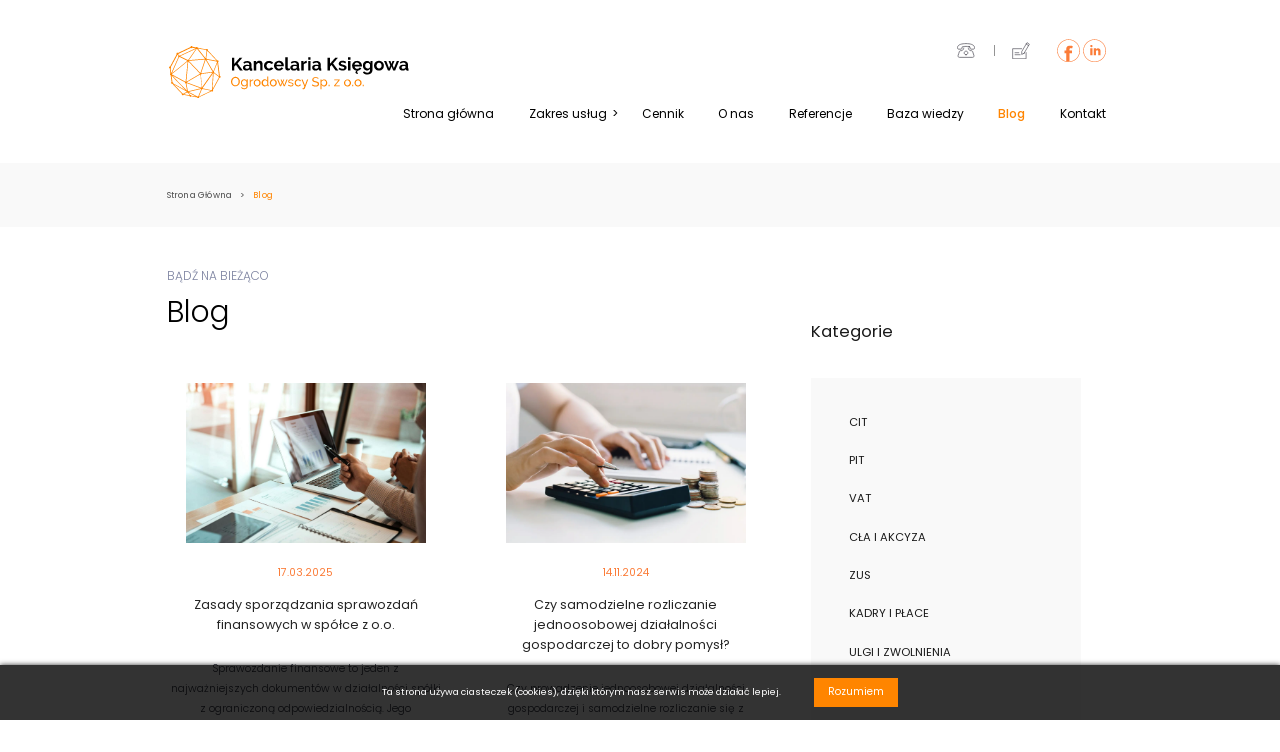

--- FILE ---
content_type: text/html; charset=UTF-8
request_url: https://ogrodowscy.pl/blog/page/2/
body_size: 18125
content:
<!DOCTYPE html><html lang="pl-PL"><head><script>(function(w,d,s,l,i){w[l]=w[l]||[];w[l].push({'gtm.start':
new Date().getTime(),event:'gtm.js'});var f=d.getElementsByTagName(s)[0],
j=d.createElement(s),dl=l!='dataLayer'?'&l='+l:'';j.async=true;j.src=
'https://www.googletagmanager.com/gtm.js?id='+i+dl;f.parentNode.insertBefore(j,f);})(window,document,'script','dataLayer','GTM-M98TGLGF');</script><script async src="https://www.googletagmanager.com/gtag/js?id=G-2RK5J57MTF"></script><script>window.dataLayer = window.dataLayer || [];function gtag(){dataLayer.push(arguments);}gtag('js', new Date());gtag('config', 'G-2RK5J57MTF');</script><meta charset="UTF-8"><meta name="viewport" content="width=device-width, initial-scale=1, shrink-to-fit=no"><title>Blog - Ogrodowscy</title><link rel="preload" as="style" href="https://fonts.googleapis.com/css2?family=Roboto+Slab:wght@400;500&#038;family=Poppins:wght@300;400;500;600;700&#038;display=swap" /><link rel="stylesheet" href="https://fonts.googleapis.com/css2?family=Roboto+Slab:wght@400;500&#038;family=Poppins:wght@300;400;500;600;700&#038;display=swap" media="print" onload="this.media='all'" /><noscript><link rel="stylesheet" href="https://fonts.googleapis.com/css2?family=Roboto+Slab:wght@400;500&#038;family=Poppins:wght@300;400;500;600;700&#038;display=swap" /></noscript><meta name="theme-color" content="#ff8500"><meta property="og:url" content="https://ogrodowscy.pl/blog/"><meta property="og:type" content="website"><meta property="og:title" content="Blog"><meta property="og:image" content="
		https://ogrodowska.pl/wp-content/uploads/2020/12/Warstwa_910.svg	"><meta property="og:description" content=""><meta property="og:site_name" content=""><meta property="og:locale" content="pl_PL"><script async src="https://www.googletagmanager.com/gtag/js?id=G-TGCNVC9VTW"></script><script>  window.dataLayer = window.dataLayer || [];  function gtag(){dataLayer.push(arguments);}  gtag('js', new Date());  gtag('config', 'G-TGCNVC9VTW');</script><meta name='robots' content='index, follow, max-image-preview:large, max-snippet:-1, max-video-preview:-1' /><meta name="description" content="Zajrzyj na nasz blog – praktyczna wiedza księgowa, podatkowa i kadrowa w przystępnej formie. ✍️" /><link rel="canonical" href="https://ogrodowscy.pl/blog/" /><meta property="og:locale" content="pl_PL" /><meta property="og:type" content="article" /><meta property="og:title" content="Blog - Ogrodowscy" /><meta property="og:description" content="Zajrzyj na nasz blog – praktyczna wiedza księgowa, podatkowa i kadrowa w przystępnej formie. ✍️" /><meta property="og:url" content="https://ogrodowscy.pl/blog/" /><meta property="og:site_name" content="Kancelaria Księgowa Ogrodowscy Sp. z o.o." /><meta property="article:publisher" content="https://www.facebook.com/BiuroRachunkoweOgrodowscy" /><meta property="article:modified_time" content="2025-08-11T08:11:22+00:00" /><meta name="twitter:card" content="summary_large_image" /><script type="application/ld+json" class="yoast-schema-graph">{"@context":"https://schema.org","@graph":[{"@type":"WebPage","@id":"https://ogrodowscy.pl/blog/","url":"https://ogrodowscy.pl/blog/","name":"Blog - Ogrodowscy","isPartOf":{"@id":"https://ogrodowscy.pl/#website"},"datePublished":"2020-12-04T11:09:41+00:00","dateModified":"2025-08-11T08:11:22+00:00","description":"Zajrzyj na nasz blog – praktyczna wiedza księgowa, podatkowa i kadrowa w przystępnej formie. ✍️","inLanguage":"pl-PL","potentialAction":[{"@type":"ReadAction","target":["https://ogrodowscy.pl/blog/"]}]},{"@type":"WebSite","@id":"https://ogrodowscy.pl/#website","url":"https://ogrodowscy.pl/","name":"Kancelaria Księgowa Ogrodowscy Sp. z o.o.","description":"Z naszych usług korzysta obecnie kilkadziesiąt firm polskich i zagranicznych. Obsługujemy spółki prawa handlowego, spółki cywilne, jawne i komandytowe oraz przedsiębiorstwa osób fizycznych. Cieszymy się również zaufaniem fundacji i stowarzyszeń.","publisher":{"@id":"https://ogrodowscy.pl/#organization"},"potentialAction":[{"@type":"SearchAction","target":{"@type":"EntryPoint","urlTemplate":"https://ogrodowscy.pl/?s={search_term_string}"},"query-input":"required name=search_term_string"}],"inLanguage":"pl-PL"},{"@type":"Organization","@id":"https://ogrodowscy.pl/#organization","name":"Kancelaria Księgowa Ogrodowscy Sp. z o.o.","url":"https://ogrodowscy.pl/","logo":{"@type":"ImageObject","inLanguage":"pl-PL","@id":"https://ogrodowscy.pl/#/schema/logo/image/","url":"https://ogrodowscy.pl/wp-content/uploads/2022/01/364x78.svg","contentUrl":"https://ogrodowscy.pl/wp-content/uploads/2022/01/364x78.svg","width":"1024","height":"1024","caption":"Kancelaria Księgowa Ogrodowscy Sp. z o.o."},"image":{"@id":"https://ogrodowscy.pl/#/schema/logo/image/"},"sameAs":["https://www.facebook.com/BiuroRachunkoweOgrodowscy"]}]}</script><link rel='stylesheet' id='wp-block-library-css' href='https://ogrodowscy.pl/wp-includes/css/dist/block-library/style.min.css?ver=6.2.8' type='text/css' media='all' /><link data-minify="1" rel='stylesheet' id='carted-css' href='https://ogrodowscy.pl/wp-content/cache/min/1/wp-content/plugins/dictionary/build/assets/styles/style-index.css?ver=1762347699' type='text/css' media='all' /><link data-minify="1" rel='stylesheet' id='knowledge-base-css' href='https://ogrodowscy.pl/wp-content/cache/min/1/wp-content/plugins/knowledge-base/build/assets/styles/style-index.css?ver=1762347699' type='text/css' media='all' /><link rel='stylesheet' id='classic-theme-styles-css' href='https://ogrodowscy.pl/wp-includes/css/classic-themes.min.css?ver=6.2.8' type='text/css' media='all' /><style id='global-styles-inline-css' type='text/css'>body{--wp--preset--color--black: #000000;--wp--preset--color--cyan-bluish-gray: #abb8c3;--wp--preset--color--white: #ffffff;--wp--preset--color--pale-pink: #f78da7;--wp--preset--color--vivid-red: #cf2e2e;--wp--preset--color--luminous-vivid-orange: #ff6900;--wp--preset--color--luminous-vivid-amber: #fcb900;--wp--preset--color--light-green-cyan: #7bdcb5;--wp--preset--color--vivid-green-cyan: #00d084;--wp--preset--color--pale-cyan-blue: #8ed1fc;--wp--preset--color--vivid-cyan-blue: #0693e3;--wp--preset--color--vivid-purple: #9b51e0;--wp--preset--gradient--vivid-cyan-blue-to-vivid-purple: linear-gradient(135deg,rgba(6,147,227,1) 0%,rgb(155,81,224) 100%);--wp--preset--gradient--light-green-cyan-to-vivid-green-cyan: linear-gradient(135deg,rgb(122,220,180) 0%,rgb(0,208,130) 100%);--wp--preset--gradient--luminous-vivid-amber-to-luminous-vivid-orange: linear-gradient(135deg,rgba(252,185,0,1) 0%,rgba(255,105,0,1) 100%);--wp--preset--gradient--luminous-vivid-orange-to-vivid-red: linear-gradient(135deg,rgba(255,105,0,1) 0%,rgb(207,46,46) 100%);--wp--preset--gradient--very-light-gray-to-cyan-bluish-gray: linear-gradient(135deg,rgb(238,238,238) 0%,rgb(169,184,195) 100%);--wp--preset--gradient--cool-to-warm-spectrum: linear-gradient(135deg,rgb(74,234,220) 0%,rgb(151,120,209) 20%,rgb(207,42,186) 40%,rgb(238,44,130) 60%,rgb(251,105,98) 80%,rgb(254,248,76) 100%);--wp--preset--gradient--blush-light-purple: linear-gradient(135deg,rgb(255,206,236) 0%,rgb(152,150,240) 100%);--wp--preset--gradient--blush-bordeaux: linear-gradient(135deg,rgb(254,205,165) 0%,rgb(254,45,45) 50%,rgb(107,0,62) 100%);--wp--preset--gradient--luminous-dusk: linear-gradient(135deg,rgb(255,203,112) 0%,rgb(199,81,192) 50%,rgb(65,88,208) 100%);--wp--preset--gradient--pale-ocean: linear-gradient(135deg,rgb(255,245,203) 0%,rgb(182,227,212) 50%,rgb(51,167,181) 100%);--wp--preset--gradient--electric-grass: linear-gradient(135deg,rgb(202,248,128) 0%,rgb(113,206,126) 100%);--wp--preset--gradient--midnight: linear-gradient(135deg,rgb(2,3,129) 0%,rgb(40,116,252) 100%);--wp--preset--duotone--dark-grayscale: url('#wp-duotone-dark-grayscale');--wp--preset--duotone--grayscale: url('#wp-duotone-grayscale');--wp--preset--duotone--purple-yellow: url('#wp-duotone-purple-yellow');--wp--preset--duotone--blue-red: url('#wp-duotone-blue-red');--wp--preset--duotone--midnight: url('#wp-duotone-midnight');--wp--preset--duotone--magenta-yellow: url('#wp-duotone-magenta-yellow');--wp--preset--duotone--purple-green: url('#wp-duotone-purple-green');--wp--preset--duotone--blue-orange: url('#wp-duotone-blue-orange');--wp--preset--font-size--small: 13px;--wp--preset--font-size--medium: 20px;--wp--preset--font-size--large: 36px;--wp--preset--font-size--x-large: 42px;--wp--preset--spacing--20: 0.44rem;--wp--preset--spacing--30: 0.67rem;--wp--preset--spacing--40: 1rem;--wp--preset--spacing--50: 1.5rem;--wp--preset--spacing--60: 2.25rem;--wp--preset--spacing--70: 3.38rem;--wp--preset--spacing--80: 5.06rem;--wp--preset--shadow--natural: 6px 6px 9px rgba(0, 0, 0, 0.2);--wp--preset--shadow--deep: 12px 12px 50px rgba(0, 0, 0, 0.4);--wp--preset--shadow--sharp: 6px 6px 0px rgba(0, 0, 0, 0.2);--wp--preset--shadow--outlined: 6px 6px 0px -3px rgba(255, 255, 255, 1), 6px 6px rgba(0, 0, 0, 1);--wp--preset--shadow--crisp: 6px 6px 0px rgba(0, 0, 0, 1);}:where(.is-layout-flex){gap: 0.5em;}body .is-layout-flow > .alignleft{float: left;margin-inline-start: 0;margin-inline-end: 2em;}body .is-layout-flow > .alignright{float: right;margin-inline-start: 2em;margin-inline-end: 0;}body .is-layout-flow > .aligncenter{margin-left: auto !important;margin-right: auto !important;}body .is-layout-constrained > .alignleft{float: left;margin-inline-start: 0;margin-inline-end: 2em;}body .is-layout-constrained > .alignright{float: right;margin-inline-start: 2em;margin-inline-end: 0;}body .is-layout-constrained > .aligncenter{margin-left: auto !important;margin-right: auto !important;}body .is-layout-constrained > :where(:not(.alignleft):not(.alignright):not(.alignfull)){max-width: var(--wp--style--global--content-size);margin-left: auto !important;margin-right: auto !important;}body .is-layout-constrained > .alignwide{max-width: var(--wp--style--global--wide-size);}body .is-layout-flex{display: flex;}body .is-layout-flex{flex-wrap: wrap;align-items: center;}body .is-layout-flex > *{margin: 0;}:where(.wp-block-columns.is-layout-flex){gap: 2em;}.has-black-color{color: var(--wp--preset--color--black) !important;}.has-cyan-bluish-gray-color{color: var(--wp--preset--color--cyan-bluish-gray) !important;}.has-white-color{color: var(--wp--preset--color--white) !important;}.has-pale-pink-color{color: var(--wp--preset--color--pale-pink) !important;}.has-vivid-red-color{color: var(--wp--preset--color--vivid-red) !important;}.has-luminous-vivid-orange-color{color: var(--wp--preset--color--luminous-vivid-orange) !important;}.has-luminous-vivid-amber-color{color: var(--wp--preset--color--luminous-vivid-amber) !important;}.has-light-green-cyan-color{color: var(--wp--preset--color--light-green-cyan) !important;}.has-vivid-green-cyan-color{color: var(--wp--preset--color--vivid-green-cyan) !important;}.has-pale-cyan-blue-color{color: var(--wp--preset--color--pale-cyan-blue) !important;}.has-vivid-cyan-blue-color{color: var(--wp--preset--color--vivid-cyan-blue) !important;}.has-vivid-purple-color{color: var(--wp--preset--color--vivid-purple) !important;}.has-black-background-color{background-color: var(--wp--preset--color--black) !important;}.has-cyan-bluish-gray-background-color{background-color: var(--wp--preset--color--cyan-bluish-gray) !important;}.has-white-background-color{background-color: var(--wp--preset--color--white) !important;}.has-pale-pink-background-color{background-color: var(--wp--preset--color--pale-pink) !important;}.has-vivid-red-background-color{background-color: var(--wp--preset--color--vivid-red) !important;}.has-luminous-vivid-orange-background-color{background-color: var(--wp--preset--color--luminous-vivid-orange) !important;}.has-luminous-vivid-amber-background-color{background-color: var(--wp--preset--color--luminous-vivid-amber) !important;}.has-light-green-cyan-background-color{background-color: var(--wp--preset--color--light-green-cyan) !important;}.has-vivid-green-cyan-background-color{background-color: var(--wp--preset--color--vivid-green-cyan) !important;}.has-pale-cyan-blue-background-color{background-color: var(--wp--preset--color--pale-cyan-blue) !important;}.has-vivid-cyan-blue-background-color{background-color: var(--wp--preset--color--vivid-cyan-blue) !important;}.has-vivid-purple-background-color{background-color: var(--wp--preset--color--vivid-purple) !important;}.has-black-border-color{border-color: var(--wp--preset--color--black) !important;}.has-cyan-bluish-gray-border-color{border-color: var(--wp--preset--color--cyan-bluish-gray) !important;}.has-white-border-color{border-color: var(--wp--preset--color--white) !important;}.has-pale-pink-border-color{border-color: var(--wp--preset--color--pale-pink) !important;}.has-vivid-red-border-color{border-color: var(--wp--preset--color--vivid-red) !important;}.has-luminous-vivid-orange-border-color{border-color: var(--wp--preset--color--luminous-vivid-orange) !important;}.has-luminous-vivid-amber-border-color{border-color: var(--wp--preset--color--luminous-vivid-amber) !important;}.has-light-green-cyan-border-color{border-color: var(--wp--preset--color--light-green-cyan) !important;}.has-vivid-green-cyan-border-color{border-color: var(--wp--preset--color--vivid-green-cyan) !important;}.has-pale-cyan-blue-border-color{border-color: var(--wp--preset--color--pale-cyan-blue) !important;}.has-vivid-cyan-blue-border-color{border-color: var(--wp--preset--color--vivid-cyan-blue) !important;}.has-vivid-purple-border-color{border-color: var(--wp--preset--color--vivid-purple) !important;}.has-vivid-cyan-blue-to-vivid-purple-gradient-background{background: var(--wp--preset--gradient--vivid-cyan-blue-to-vivid-purple) !important;}.has-light-green-cyan-to-vivid-green-cyan-gradient-background{background: var(--wp--preset--gradient--light-green-cyan-to-vivid-green-cyan) !important;}.has-luminous-vivid-amber-to-luminous-vivid-orange-gradient-background{background: var(--wp--preset--gradient--luminous-vivid-amber-to-luminous-vivid-orange) !important;}.has-luminous-vivid-orange-to-vivid-red-gradient-background{background: var(--wp--preset--gradient--luminous-vivid-orange-to-vivid-red) !important;}.has-very-light-gray-to-cyan-bluish-gray-gradient-background{background: var(--wp--preset--gradient--very-light-gray-to-cyan-bluish-gray) !important;}.has-cool-to-warm-spectrum-gradient-background{background: var(--wp--preset--gradient--cool-to-warm-spectrum) !important;}.has-blush-light-purple-gradient-background{background: var(--wp--preset--gradient--blush-light-purple) !important;}.has-blush-bordeaux-gradient-background{background: var(--wp--preset--gradient--blush-bordeaux) !important;}.has-luminous-dusk-gradient-background{background: var(--wp--preset--gradient--luminous-dusk) !important;}.has-pale-ocean-gradient-background{background: var(--wp--preset--gradient--pale-ocean) !important;}.has-electric-grass-gradient-background{background: var(--wp--preset--gradient--electric-grass) !important;}.has-midnight-gradient-background{background: var(--wp--preset--gradient--midnight) !important;}.has-small-font-size{font-size: var(--wp--preset--font-size--small) !important;}.has-medium-font-size{font-size: var(--wp--preset--font-size--medium) !important;}.has-large-font-size{font-size: var(--wp--preset--font-size--large) !important;}.has-x-large-font-size{font-size: var(--wp--preset--font-size--x-large) !important;}.wp-block-navigation a:where(:not(.wp-element-button)){color: inherit;}:where(.wp-block-columns.is-layout-flex){gap: 2em;}.wp-block-pullquote{font-size: 1.5em;line-height: 1.6;}</style><link rel='shortlink' href='https://ogrodowscy.pl/?p=20' /><meta name="generator" content="Site Kit by Google 1.157.0" /><meta name="facebook-domain-verification" content="v096ifmz955ilmu41anis5o9iun0mf" /><script>document.addEventListener('DOMContentLoaded', () => {  const kb = document.querySelector('.knowledge-base');  if (!kb) return;  kb.querySelectorAll('.accordion').forEach(acc => {    const btn = acc.querySelector('button.accordion__tab.js-accordion-toggle');    const titleText = btn?.querySelector('span.text');    const icon = btn?.querySelector('span.icon');    const readMore = acc.querySelector('.accordion__content a[href]');    if (!btn || !titleText || !readMore) return;    const url = readMore.href;    // Klik w tekst tytułu -> przejście
    titleText.style.cursor = 'pointer';    titleText.addEventListener('click', (e) => {      e.preventDefault();      e.stopPropagation();      window.location.href = url;    });    // Klik w ikonę -> zostaw toggle (nie przechodź do linku)
    if (icon) {      icon.addEventListener('click', (e) => {        e.stopPropagation();      });    }  });});</script><link rel="icon" href="https://ogrodowscy.pl/wp-content/uploads/2020/12/cropped-Warstwa_910-32x32.png" sizes="32x32" /><link rel="icon" href="https://ogrodowscy.pl/wp-content/uploads/2020/12/cropped-Warstwa_910-192x192.png" sizes="192x192" /><link rel="apple-touch-icon" href="https://ogrodowscy.pl/wp-content/uploads/2020/12/cropped-Warstwa_910-180x180.png" /><meta name="msapplication-TileImage" content="https://ogrodowscy.pl/wp-content/uploads/2020/12/cropped-Warstwa_910-270x270.png" /><style type="text/css" id="wp-custom-css">.footer__top--img {    width: 100% !important; 	margin-left: 0 !important;display: flex;align-items: center;justify-content: center;}.footer__top--img img{object-fit: cover !important;}.footer__top__img{width: 30rem;display: grid;grid-template-columns: 1fr;margin-left: 6rem;gap: 2rem;}@media screen and (max-width: 800px){.footer__top__img{width: 30rem;margin: 0 auto;gap: .5rem;}}.s3_homepage__content{width: calc(100% - 89rem) !important;padding-left: 7rem !important;}@media screen and (max-width: 800px){.s3_homepage__content{width: 100% !important;padding-left: 0 !important;}}.s4_aboutUs{margin-bottom: 21rem !important;}h1.s2_homepage__content--title{text-align:center;}.s2_homepage::before {    background-image:none!important;}.page-template-template_seo .single_service__content__text--text{text-align: justify;}.page-template-template_seo p{text-align: justify;}.page-template-template_seo button{    font-size: 1.8rem;    font-weight: 500;    text-align: center;    font-family: Poppins,sans-serif;    text-transform: uppercase;    padding: 1.7rem 4.2rem;    border: 0.1rem solid #ff8500;    position: relative;    transition: .2s;border-color: #ff8500 !important;    color: #fff !important;animation-name: fadeInUpBig; }.page-template-template_seo button:hover {border-color: #ff8500 !important;  color: #ff8500 !important;background: transparent;}.page-template-template_seo button::before{   	content: "";    position: absolute;    top: 0;    left: 0;    z-index: -1;    width: 100% !important;    height: 100%;    background-color: #ff8500 !important;    transition: .3s;}.page-template-template_seo button:hover::before{width: 0 !important;  background-color: transparent !important;}.page-template-template_seo button a{position: relative;z-index:99;}.sub-menu-toggle{display: none !important;position: relative;}ul.sub-menu{ 
	display: none; 
	z-index: 99;background: #fff;width: 230px;transition: .3s all ease-in-out;}ul.sub-menu li{display: block;text-align: left;padding: 5px 10px 10px 10px; 
	color: #000;transition: .3s all ease-in-out;font-weight: 400;}ul.sub-menu li:hover{color: #FF8402;}li.menu-item-has-children{position: relative;}.header__main__nav>.menu>.menu-item{height: 30px;}li.menu-item-has-children::after{content: ">";margin-left: 5px;position: absolute;transition: .3s all linear;}li.menu-item-has-children:hover::after{margin-left: 10px;}ul.menu li.menu-item-has-children:hover > ul.sub-menu{  display: block;position: absolute;left: -10px;top: 30px;}ul.menu li.menu-item-has-children li.menu-item-has-children:hover > ul.sub-menu{left: 200px;top: 0;width: 350px;}@media screen and (max-width: 765px){ul.menu li.menu-item-has-children:hover{margin-bottom: 220px !important;}ul.menu li.menu-item-has-children:hover > ul.sub-menu{  display: block;opacity: 1;position: absolute;left: -10px;top: 30px;}ul.menu li.menu-item-has-children li.menu-item-has-children:hover > ul.sub-menu{left: 0px;top: 120px;width: 300px;}ul.sub-menu{ 
	opacity: 0;z-index: 99;background: #fff !important;width: 200px;transition: .5s all ease-in-out;}}.post-template-template_singlePost .s1_post--editor>*{padding-bottom: 8px;}.post-template-template_singlePost .s1_post--editor a{color: #fb7c38;}.post-template-template_singlePost .s1_post--editor strong{font-weight: 600 !important;color: inherit;}.single-knowledge_base {margin-left: 50px !important;margin-right: 50px !important;}body.single-knowledge_base main.main{  max-width: 860px;  margin: 0 auto;  padding: 32px 16px;}body.single-knowledge_base main.main p,
body.single-knowledge_base main.main li{  font-size: 16px;  line-height: 1.75;}body.single-knowledge_base main.main p{  margin: 0 0 1em;}body.single-knowledge_base main.main h1,
body.single-knowledge_base main.main h2,
body.single-knowledge_base main.main h3{  line-height: 1.25;  margin: 1.4em 0 .6em;}body.single-knowledge_base main.main ul,
body.single-knowledge_base main.main ol{  margin: 0 0 1em 1.25em;  padding: 0;}body.single-knowledge_base main.main li{  margin: .35em 0;}body.single-knowledge_base main.main a{  text-decoration: underline;}body.single-knowledge_base .related-knowledge-base-posts{  margin-top: 40px;  padding-top: 24px;  border-top: 1px solid rgba(0,0,0,.12);}body.single-knowledge_base main.main h1{  font-size: 2rem;  font-weight: 700;}body.single-knowledge_base main.main h2{  font-size: 1.5rem;  font-weight: 700;}body.single-knowledge_base main.main h3{  font-size: 1.25rem;  font-weight: 700;}body.single-knowledge_base main.main h4{  font-size: 1.1rem;  font-weight: 700;}body.page-id-1934 .knowledge-base{  max-width: 860px;  margin: 0 auto;  padding: 32px 16px;}</style><noscript><style id="rocket-lazyload-nojs-css">.rll-youtube-player, [data-lazy-src]{display:none !important;}</style></noscript><link data-minify="1" rel="stylesheet" href="https://ogrodowscy.pl/wp-content/cache/background-css/ogrodowscy.pl/wp-content/cache/min/1/wp-content/themes/template-kancelaria/dist/css/app.css?ver=1724686673&wpr_t=1768758259"><link rel="preconnect" href="https://fonts.gstatic.com"><link data-minify="1" rel="stylesheet" href="https://ogrodowscy.pl/wp-content/cache/min/1/ajax/libs/animate.css/3.7.2/animate.min.css?ver=1724686674"><script src="https://ajax.googleapis.com/ajax/libs/jquery/3.5.1/jquery.min.js" defer></script><script type="application/ld+json">{  "@context": "https://schema.org",
  "@type": "LocalBusiness",
  "name": "Kancelaria Księgowa Ogrodowscy Sp. z o.o.",
  "image": "https://ogrodowscy.pl/wp-content/uploads/2022/01/364x78.svg",
  "@id": "",
  "url": "https://ogrodowscy.pl/",
  "telephone": "+48 504999104",
  "email": "ksiegowosc@ogrodowscy.pl",
  "priceRange": "$-$$$$$",
  "address": {    "@type": "PostalAddress",
    "streetAddress": "ul. Kochanowskiego 2",
    "addressLocality": "Pruszcz Gdański",
    "postalCode": "83-000",
    "addressCountry": "PL"
  },
  "geo": {    "@type": "GeoCoordinates",
    "latitude": 54.2607361,
    "longitude": 18.651448
  } ,
  "department": [{    "@type": "LocalBusiness",
    "name": "Kancelaria Księgowa Ogrodowscy - Dział kadr",
    "image": "https://ogrodowscy.pl/wp-content/uploads/2022/01/364x78.svg",
    "telephone": "+48 504999077",
	"email": "kadry@ogrodowscy.pl"
  },{    "@type": "LocalBusiness",
    "name": "Kancelaria Księgowa Ogrodowscy - Szkolenia",
    "image": "https://ogrodowscy.pl/wp-content/uploads/2022/01/364x78.svg",
    "telephone": "+48 504999104",
	"email": "szkolenia@ogrodowscy.pl"
  }]}</script><style id="wpr-lazyload-bg"></style><style id="wpr-lazyload-bg-exclusion"></style><noscript><style id="wpr-lazyload-bg-nostyle">:root{--wpr-bg-1c7a0dfc-7e44-4c64-ab8e-0b83ceb2bcb3: url('../../../../../../../../../../../../themes/template-kancelaria/assets/bgus.svg');}:root{--wpr-bg-1d3299bc-f393-4482-a37d-4e706cbcacf6: url('../../../../../../../../../../../../themes/template-kancelaria/assets/bgAbus.svg');}:root{--wpr-bg-13f3448c-d6c7-442e-90f8-7c62bb9bbd30: url('../../../../../../../../../../../../themes/template-kancelaria/assets/bgAbus2.svg');}:root{--wpr-bg-e0ae9fc1-4a10-4e13-9b6e-14d6e4572292: url('../../../../../../../../../../../../themes/template-kancelaria/assets/dots.svg');}:root{--wpr-bg-74a2d2b8-122d-4344-a587-5b9c50bc832e: url('../../../../../../../../../../../../themes/template-kancelaria/assets/bgusl.svg');}:root{--wpr-bg-d89e8bfe-2685-422e-bb9f-b966ce8e9fbc: url('../../../../../../../../../../../../themes/template-kancelaria/assets/dots.svg');}:root{--wpr-bg-cbc37604-2e78-42e0-9c14-4f4af2ca3ca6: url('../../../../../../../../../../../../themes/template-kancelaria/assets/bgusl.svg');}:root{--wpr-bg-e3c26d89-0855-46ef-915b-fd66a3f261f6: url('../../../../../../../../../../../../themes/template-kancelaria/assets/bgus.svg');}:root{--wpr-bg-c8162c75-c93f-4f26-9a55-fadc1d63167c: url('../../../../../../../../../../../../themes/template-kancelaria/assets/dots.svg');}:root{--wpr-bg-278dd817-bb70-4f50-b50f-ba0653133ed1: url('../../../../../../../../../../../../themes/template-kancelaria/assets/bgus.svg');}</style></noscript><script type="application/javascript">const rocket_pairs = [{"selector":".cowork","style":":root{--wpr-bg-1c7a0dfc-7e44-4c64-ab8e-0b83ceb2bcb3: url('..\/..\/..\/..\/..\/..\/..\/..\/..\/..\/..\/..\/themes\/template-kancelaria\/assets\/bgus.svg');}"},{"selector":".s2_homepage","style":":root{--wpr-bg-1d3299bc-f393-4482-a37d-4e706cbcacf6: url('..\/..\/..\/..\/..\/..\/..\/..\/..\/..\/..\/..\/themes\/template-kancelaria\/assets\/bgAbus.svg');}"},{"selector":".s2_homepage","style":":root{--wpr-bg-13f3448c-d6c7-442e-90f8-7c62bb9bbd30: url('..\/..\/..\/..\/..\/..\/..\/..\/..\/..\/..\/..\/themes\/template-kancelaria\/assets\/bgAbus2.svg');}"},{"selector":".s3_homepage","style":":root{--wpr-bg-e0ae9fc1-4a10-4e13-9b6e-14d6e4572292: url('..\/..\/..\/..\/..\/..\/..\/..\/..\/..\/..\/..\/themes\/template-kancelaria\/assets\/dots.svg');}"},{"selector":".s4_homepage","style":":root{--wpr-bg-74a2d2b8-122d-4344-a587-5b9c50bc832e: url('..\/..\/..\/..\/..\/..\/..\/..\/..\/..\/..\/..\/themes\/template-kancelaria\/assets\/bgusl.svg');}"},{"selector":".s5_homepage","style":":root{--wpr-bg-d89e8bfe-2685-422e-bb9f-b966ce8e9fbc: url('..\/..\/..\/..\/..\/..\/..\/..\/..\/..\/..\/..\/themes\/template-kancelaria\/assets\/dots.svg');}"},{"selector":".s6_homepage","style":":root{--wpr-bg-cbc37604-2e78-42e0-9c14-4f4af2ca3ca6: url('..\/..\/..\/..\/..\/..\/..\/..\/..\/..\/..\/..\/themes\/template-kancelaria\/assets\/bgusl.svg');}"},{"selector":".s1_aboutUs__quote","style":":root{--wpr-bg-e3c26d89-0855-46ef-915b-fd66a3f261f6: url('..\/..\/..\/..\/..\/..\/..\/..\/..\/..\/..\/..\/themes\/template-kancelaria\/assets\/bgus.svg');}"},{"selector":".s2_aboutUs","style":":root{--wpr-bg-c8162c75-c93f-4f26-9a55-fadc1d63167c: url('..\/..\/..\/..\/..\/..\/..\/..\/..\/..\/..\/..\/themes\/template-kancelaria\/assets\/dots.svg');}"},{"selector":".s3_aboutUs__quote","style":":root{--wpr-bg-278dd817-bb70-4f50-b50f-ba0653133ed1: url('..\/..\/..\/..\/..\/..\/..\/..\/..\/..\/..\/..\/themes\/template-kancelaria\/assets\/bgus.svg');}"}];</script></head><body class="paged page-template page-template-template_blog page-template-template_blog-php page page-id-20 paged-2 page-paged-2 preload"><noscript><iframe src="https://www.googletagmanager.com/ns.html?id=GTM-M98TGLGF"
height="0" width="0" style="display:none;visibility:hidden"></iframe></noscript><noscript><p>Do pelnego funkcjonowania witryny potrzebny jest JavaScript.</p><p>This page needs JavaScript activated to work properly.</p><style>noscript {position: fixed;z-index: 123;background: #f00;text-align: center;width: 100%;display: block;padding: 20px 20px;width: 250px;bottom: 0;right: 0}</style></noscript><header class="header"><a  class="header__branding" href="https://ogrodowscy.pl">header<img src="data:image/svg+xml,%3Csvg%20xmlns='http://www.w3.org/2000/svg'%20viewBox='0%200%200%200'%3E%3C/svg%3E" alt="logo ogrodowscy" data-lazy-src="https://ogrodowscy.pl/wp-content/uploads/2022/01/364x78.svg"><noscript><img src="https://ogrodowscy.pl/wp-content/uploads/2022/01/364x78.svg" alt="logo ogrodowscy"></noscript></a><div class="header__main"><div class="header__main__wrap"><a class="header__main__wrap__branding" href="https://ogrodowscy.pl">header<img src="data:image/svg+xml,%3Csvg%20xmlns='http://www.w3.org/2000/svg'%20viewBox='0%200%200%200'%3E%3C/svg%3E" title="Biuro rachunkowe Kancelaria księgowa Ogrodowscy Gdańsk" alt="Biuro rachunkowe Kancelaria księgowa Ogrodowscy Gdańsk" data-lazy-src="https://ogrodowscy.pl/wp-content/uploads/2022/01/364x78.svg"><noscript><img src="https://ogrodowscy.pl/wp-content/uploads/2022/01/364x78.svg" title="Biuro rachunkowe Kancelaria księgowa Ogrodowscy Gdańsk" alt="Biuro rachunkowe Kancelaria księgowa Ogrodowscy Gdańsk"></noscript></a><div class="header__main__wrap__contact"><div class="header__main__wrap__contact__contactForms"><a class="header__main__wrap__contact__contactForms--single" href="tel:+48504999104">icon<img src="data:image/svg+xml,%3Csvg%20xmlns='http://www.w3.org/2000/svg'%20viewBox='0%200%200%200'%3E%3C/svg%3E" alt="ikona telefonu" data-lazy-src="https://ogrodowscy.pl/wp-content/uploads/2020/12/phone2.svg"><noscript><img loading="lazy" src="https://ogrodowscy.pl/wp-content/uploads/2020/12/phone2.svg" alt="ikona telefonu"></noscript></a><a class="header__main__wrap__contact__contactForms--single" href="mailto:ksiegowosc@ogrodowscy.pl">icon<img src="data:image/svg+xml,%3Csvg%20xmlns='http://www.w3.org/2000/svg'%20viewBox='0%200%200%200'%3E%3C/svg%3E" alt="ikona chat" data-lazy-src="https://ogrodowscy.pl/wp-content/uploads/2020/12/chat.svg"><noscript><img loading="lazy" src="https://ogrodowscy.pl/wp-content/uploads/2020/12/chat.svg" alt="ikona chat"></noscript></a></div><div class="header__main__wrap__contact__socialMedia"><a rel="noopener nofollow" target="_blank" class="header__main__wrap__contact__socialMedia--single" href="https://www.facebook.com/BiuroRachunkoweOgrodowscy">icon<img src="data:image/svg+xml,%3Csvg%20xmlns='http://www.w3.org/2000/svg'%20viewBox='0%200%200%200'%3E%3C/svg%3E" alt="ikona facebook" data-lazy-src="https://ogrodowscy.pl/wp-content/uploads/2020/12/fb.svg"><noscript><img loading="lazy" src="https://ogrodowscy.pl/wp-content/uploads/2020/12/fb.svg" alt="ikona facebook"></noscript></a><a rel="noopener nofollow" target="_blank" class="header__main__wrap__contact__socialMedia--single" href="https://www.linkedin.com/in/dorota-ogrodowska-666657147/">icon<img src="data:image/svg+xml,%3Csvg%20xmlns='http://www.w3.org/2000/svg'%20viewBox='0%200%200%200'%3E%3C/svg%3E" alt="logo linkedin" data-lazy-src="https://ogrodowscy.pl/wp-content/uploads/2020/12/linked.svg"><noscript><img loading="lazy" src="https://ogrodowscy.pl/wp-content/uploads/2020/12/linked.svg" alt="logo linkedin"></noscript></a></div></div></div><nav class="header__main__nav"><ul id="menu-menu-glowne" class="menu"><li id="menu-item-25" class="menu-item menu-item-type-post_type menu-item-object-page menu-item-home menu-item-25"><a href="https://ogrodowscy.pl/">Strona główna</a></li><li id="menu-item-32" class="menu-item menu-item-type-post_type menu-item-object-page menu-item-has-children menu-item-32"><a href="https://ogrodowscy.pl/zakres-uslug/">Zakres usług</a><button class="sub-menu-toggle" aria-expanded="false" aria-pressed="false"><img src="" alt="more"></button><ul class="sub-menu"><li id="menu-item-1638" class="menu-item menu-item-type-post_type menu-item-object-page menu-item-has-children menu-item-1638"><a href="https://ogrodowscy.pl/zakres-uslug/uslugi-ksiegowe/">Księgowość</a><button class="sub-menu-toggle" aria-expanded="false" aria-pressed="false"><img src="" alt="more"></button><ul class="sub-menu"><li id="menu-item-1641" class="menu-item menu-item-type-post_type menu-item-object-page menu-item-1641"><a href="https://ogrodowscy.pl/zakres-uslug/uslugi-ksiegowe/jednoosobowa-dzialalnosc-gospodarcza/">Jednoosobowa działalność gospodarcza (JDG)</a></li><li id="menu-item-1642" class="menu-item menu-item-type-post_type menu-item-object-page menu-item-1642"><a href="https://ogrodowscy.pl/zakres-uslug/uslugi-ksiegowe/ksiegi-rachunkowe/">Księgi rachunkowe</a></li><li id="menu-item-1639" class="menu-item menu-item-type-post_type menu-item-object-page menu-item-1639"><a href="https://ogrodowscy.pl/zakres-uslug/uslugi-ksiegowe/reprezentacja-klientow-przed-urzedem-skarbowym/">Reprezentacja klientów przed Urzędem Skarbowym</a></li><li id="menu-item-1640" class="menu-item menu-item-type-post_type menu-item-object-page menu-item-1640"><a href="https://ogrodowscy.pl/zakres-uslug/uslugi-ksiegowe/przygotowywanie-sprawozdan-finansowych/">Przygotowywanie sprawozdań finansowych</a></li><li id="menu-item-1643" class="menu-item menu-item-type-post_type menu-item-object-page menu-item-1643"><a href="https://ogrodowscy.pl/zakres-uslug/uslugi-ksiegowe/zalozenie-dzialalnosci-lub-spolki/">Założenie działalności lub spółki</a></li></ul></li><li id="menu-item-1637" class="menu-item menu-item-type-post_type menu-item-object-page menu-item-has-children menu-item-1637"><a href="https://ogrodowscy.pl/zakres-uslug/kadry-i-place-dla-firm/">Kadry i płace</a><button class="sub-menu-toggle" aria-expanded="false" aria-pressed="false"><img src="" alt="more"></button><ul class="sub-menu"><li id="menu-item-1731" class="menu-item menu-item-type-post_type menu-item-object-page menu-item-1731"><a href="https://ogrodowscy.pl/zakres-uslug/kadry-i-place-dla-firm/reprezentacja-w-sprawach-zus/">Reprezentacja w sprawach ZUS</a></li><li id="menu-item-1730" class="menu-item menu-item-type-post_type menu-item-object-page menu-item-1730"><a href="https://ogrodowscy.pl/zakres-uslug/kadry-i-place-dla-firm/obsluga-kadrowa-placowa/">Obsługa kadrowa/płacowa</a></li><li id="menu-item-1745" class="menu-item menu-item-type-post_type menu-item-object-page menu-item-1745"><a href="https://ogrodowscy.pl/zakres-uslug/kadry-i-place-dla-firm/pracownicze-plany-kapitalowe-ppk/">Pracownicze Plany Kapitałowe (PPK)</a></li><li id="menu-item-1744" class="menu-item menu-item-type-post_type menu-item-object-page menu-item-1744"><a href="https://ogrodowscy.pl/zakres-uslug/kadry-i-place-dla-firm/akta-osobowe/">Akta osobowe</a></li><li id="menu-item-1743" class="menu-item menu-item-type-post_type menu-item-object-page menu-item-1743"><a href="https://ogrodowscy.pl/zakres-uslug/kadry-i-place-dla-firm/audyt-kadrowy/">Audyt kadrowy</a></li></ul></li><li id="menu-item-1636" class="menu-item menu-item-type-post_type menu-item-object-page menu-item-has-children menu-item-1636"><a href="https://ogrodowscy.pl/zakres-uslug/wyprowadzanie-zaleglosci/">Wyprowadzanie zaległości</a><button class="sub-menu-toggle" aria-expanded="false" aria-pressed="false"><img src="" alt="more"></button><ul class="sub-menu"><li id="menu-item-1729" class="menu-item menu-item-type-post_type menu-item-object-page menu-item-1729"><a href="https://ogrodowscy.pl/zakres-uslug/wyprowadzanie-zaleglosci/wyprowadzanie-zaleglosci-spolki/">Wyprowadzanie zaległości spółki</a></li><li id="menu-item-1742" class="menu-item menu-item-type-post_type menu-item-object-page menu-item-1742"><a href="https://ogrodowscy.pl/zakres-uslug/wyprowadzanie-zaleglosci/korekta-zus-i-skladki-zdrowotnej/">Korekta ZUS i składki zdrowotnej</a></li><li id="menu-item-1769" class="menu-item menu-item-type-post_type menu-item-object-page menu-item-1769"><a href="https://ogrodowscy.pl/zakres-uslug/wyprowadzanie-zaleglosci/wyprowadzanie-zaleglosci-jdg/">Wyprowadzanie zaległości JDG</a></li></ul></li><li id="menu-item-1772" class="menu-item menu-item-type-post_type menu-item-object-page menu-item-has-children menu-item-1772"><a href="https://ogrodowscy.pl/zakres-uslug/pozostale-uslugi/">Pozostałe usługi</a><button class="sub-menu-toggle" aria-expanded="false" aria-pressed="false"><img src="" alt="more"></button><ul class="sub-menu"><li id="menu-item-1814" class="menu-item menu-item-type-post_type menu-item-object-page menu-item-1814"><a href="https://ogrodowscy.pl/zakres-uslug/pozostale-uslugi/audyt/">Audyt</a></li><li id="menu-item-1806" class="menu-item menu-item-type-post_type menu-item-object-page menu-item-1806"><a href="https://ogrodowscy.pl/zakres-uslug/pozostale-uslugi/bhp/">BHP</a></li><li id="menu-item-1815" class="menu-item menu-item-type-post_type menu-item-object-page menu-item-1815"><a href="https://ogrodowscy.pl/zakres-uslug/pozostale-uslugi/doradztwo-podatkowe/">Doradztwo podatkowe</a></li><li id="menu-item-1807" class="menu-item menu-item-type-post_type menu-item-object-page menu-item-1807"><a href="https://ogrodowscy.pl/zakres-uslug/pozostale-uslugi/gus/">GUS</a></li><li id="menu-item-1813" class="menu-item menu-item-type-post_type menu-item-object-page menu-item-1813"><a href="https://ogrodowscy.pl/zakres-uslug/pozostale-uslugi/rozliczenia-roczne/">Rozliczenia roczne</a></li><li id="menu-item-1808" class="menu-item menu-item-type-post_type menu-item-object-page menu-item-1808"><a href="https://ogrodowscy.pl/zakres-uslug/pozostale-uslugi/wspolpraca-z-agencja-ubezpieczeniowa/">Współpraca z agencją ubezpieczeniową</a></li><li id="menu-item-1812" class="menu-item menu-item-type-post_type menu-item-object-page menu-item-1812"><a href="https://ogrodowscy.pl/zakres-uslug/pozostale-uslugi/wspolpraca-z-doradcami-kredytowymi/">Współpraca z doradcami kredytowymi</a></li><li id="menu-item-1809" class="menu-item menu-item-type-post_type menu-item-object-page menu-item-1809"><a href="https://ogrodowscy.pl/zakres-uslug/pozostale-uslugi/wspolpraca-z-doradcami-leasingowymi/">Współpraca z doradcami leasingowymi</a></li><li id="menu-item-1810" class="menu-item menu-item-type-post_type menu-item-object-page menu-item-1810"><a href="https://ogrodowscy.pl/zakres-uslug/pozostale-uslugi/wspolpraca-z-doradca-biznesowym/">Współpraca z doradcą biznesowym</a></li><li id="menu-item-1811" class="menu-item menu-item-type-post_type menu-item-object-page menu-item-1811"><a href="https://ogrodowscy.pl/zakres-uslug/pozostale-uslugi/wspolpraca-z-radca-prawnym/">Współpraca z radcą prawnym</a></li></ul></li></ul></li><li id="menu-item-28" class="menu-item menu-item-type-post_type menu-item-object-page menu-item-28"><a href="https://ogrodowscy.pl/cennik/">Cennik</a></li><li id="menu-item-30" class="menu-item menu-item-type-post_type menu-item-object-page menu-item-30"><a href="https://ogrodowscy.pl/o-nas/">O nas</a></li><li id="menu-item-31" class="menu-item menu-item-type-post_type menu-item-object-page menu-item-31"><a href="https://ogrodowscy.pl/referencje/">Referencje</a></li><li id="menu-item-26" class="menu-item menu-item-type-post_type menu-item-object-page menu-item-26"><a href="https://ogrodowscy.pl/baza-wiedzy/">Baza wiedzy</a></li><li id="menu-item-27" class="menu-item menu-item-type-post_type menu-item-object-page current-menu-item page_item page-item-20 current_page_item menu-item-27 active "><a href="https://ogrodowscy.pl/blog/" aria-current="page">Blog</a></li><li id="menu-item-29" class="menu-item menu-item-type-post_type menu-item-object-page menu-item-29"><a href="https://ogrodowscy.pl/kontakt/">Kontakt</a></li></ul><button id="menu-close" class="menuButton" aria-label="menuButton" title="menu"><span class="menuButton__container"><span class="menuButton__mid"></span></span></button></nav></div><button id="menu-open" class="menuButton" aria-label="menuButton" title="menu">menu<span class="menuButton__container"><span class="menuButton__mid"></span></span></button></header><main class="main "><section class="breadCrumbs"><div class="breadcrumbs"><a  href="https://ogrodowscy.pl"> Strona Główna </a><span> ></span><a class="current href="https://ogrodowscy.pl/blog/">Blog</a></div></section><section class="s1_blog"><header class="s1_blog__header"><p class="s1_blog__header--subtitle">BĄDŹ NA BIEŻĄCO</p><h1 class="s1_blog__header--title">Blog</h1></header></section><section class="s2_blog"><section class="s2_blog__body"><section class="s2_blog__posts"><div class="s2_blog__posts__query"><article class="single_post""><div class="single_post--thumbnail"><a href="https://ogrodowscy.pl/2025/03/17/zasady-sporzadzania-sprawozdan-finansowych-w-spolce-z-o-o/">the_post_thumbnail<img width="1360" height="907" src="data:image/svg+xml,%3Csvg%20xmlns='http://www.w3.org/2000/svg'%20viewBox='0%200%201360%20907'%3E%3C/svg%3E" class="attachment-post-thumbnail size-post-thumbnail wp-post-image" alt="sporządzanie sprawozdania finansowego" decoding="async" data-lazy-srcset="https://ogrodowscy.pl/wp-content/uploads/2025/03/sporzadzanie-sprawozdania-finansowego.jpg 1360w, https://ogrodowscy.pl/wp-content/uploads/2025/03/sporzadzanie-sprawozdania-finansowego-300x200.jpg 300w, https://ogrodowscy.pl/wp-content/uploads/2025/03/sporzadzanie-sprawozdania-finansowego-1024x683.jpg 1024w, https://ogrodowscy.pl/wp-content/uploads/2025/03/sporzadzanie-sprawozdania-finansowego-768x512.jpg 768w" data-lazy-sizes="(max-width: 1360px) 100vw, 1360px" data-lazy-src="https://ogrodowscy.pl/wp-content/uploads/2025/03/sporzadzanie-sprawozdania-finansowego.jpg" /><noscript><img width="1360" height="907" src="https://ogrodowscy.pl/wp-content/uploads/2025/03/sporzadzanie-sprawozdania-finansowego.jpg" class="attachment-post-thumbnail size-post-thumbnail wp-post-image" alt="sporządzanie sprawozdania finansowego" decoding="async" srcset="https://ogrodowscy.pl/wp-content/uploads/2025/03/sporzadzanie-sprawozdania-finansowego.jpg 1360w, https://ogrodowscy.pl/wp-content/uploads/2025/03/sporzadzanie-sprawozdania-finansowego-300x200.jpg 300w, https://ogrodowscy.pl/wp-content/uploads/2025/03/sporzadzanie-sprawozdania-finansowego-1024x683.jpg 1024w, https://ogrodowscy.pl/wp-content/uploads/2025/03/sporzadzanie-sprawozdania-finansowego-768x512.jpg 768w" sizes="(max-width: 1360px) 100vw, 1360px" /></noscript></a></div><div class="single_post__content"><p class="single_post__content--date">17.03.2025</p><h2 class="single_post__content--title"><a href="https://ogrodowscy.pl/2025/03/17/zasady-sporzadzania-sprawozdan-finansowych-w-spolce-z-o-o/">Zasady sporządzania sprawozdań finansowych w spółce z o.o.</a></h2><div class="single_post__content--description">Sprawozdanie finansowe to jeden z najważniejszych dokumentów w działalności spółki z ograniczoną odpowiedzialnością. Jego sporządzenie wymaga przestrzegania określonych przepisów oraz zasad rachunkowości, co jest kluczowe zarówno dla organów nadzorczych, jak i dla wspólników czy kontrahentów. Prawidłowe przygotowanie sprawozdania finansowego pozwala na rzetelną ocenę sytuacji majątkowej i finansowej spółki, co ma istotne znaczenie w kontekście podejmowania decyzji biznesowych oraz spełniania wymogów ustawowych. Czytaj dalej, aby dowiedzieć się więcej!</div></div><a class="single_post--more" href="https://ogrodowscy.pl/2025/03/17/zasady-sporzadzania-sprawozdan-finansowych-w-spolce-z-o-o/"><p>czytaj więcej</p></a></article><article class="single_post""><div class="single_post--thumbnail"><a href="https://ogrodowscy.pl/2024/11/14/czy-samodzielne-rozliczanie-jednoosobowej-dzialalnosci-gospodarczej-to-dobry-pomysl/">the_post_thumbnail<img width="1360" height="907" src="data:image/svg+xml,%3Csvg%20xmlns='http://www.w3.org/2000/svg'%20viewBox='0%200%201360%20907'%3E%3C/svg%3E" class="attachment-post-thumbnail size-post-thumbnail wp-post-image" alt="kobieta robiąca obliczenia na kalkulatorze" decoding="async" data-lazy-srcset="https://ogrodowscy.pl/wp-content/uploads/2024/12/kobieta-robiaca-obliczenia-na-kalkulatorze.webp 1360w, https://ogrodowscy.pl/wp-content/uploads/2024/12/kobieta-robiaca-obliczenia-na-kalkulatorze-300x200.webp 300w, https://ogrodowscy.pl/wp-content/uploads/2024/12/kobieta-robiaca-obliczenia-na-kalkulatorze-1024x683.webp 1024w, https://ogrodowscy.pl/wp-content/uploads/2024/12/kobieta-robiaca-obliczenia-na-kalkulatorze-768x512.webp 768w" data-lazy-sizes="(max-width: 1360px) 100vw, 1360px" data-lazy-src="https://ogrodowscy.pl/wp-content/uploads/2024/12/kobieta-robiaca-obliczenia-na-kalkulatorze.webp" /><noscript><img width="1360" height="907" src="https://ogrodowscy.pl/wp-content/uploads/2024/12/kobieta-robiaca-obliczenia-na-kalkulatorze.webp" class="attachment-post-thumbnail size-post-thumbnail wp-post-image" alt="kobieta robiąca obliczenia na kalkulatorze" decoding="async" srcset="https://ogrodowscy.pl/wp-content/uploads/2024/12/kobieta-robiaca-obliczenia-na-kalkulatorze.webp 1360w, https://ogrodowscy.pl/wp-content/uploads/2024/12/kobieta-robiaca-obliczenia-na-kalkulatorze-300x200.webp 300w, https://ogrodowscy.pl/wp-content/uploads/2024/12/kobieta-robiaca-obliczenia-na-kalkulatorze-1024x683.webp 1024w, https://ogrodowscy.pl/wp-content/uploads/2024/12/kobieta-robiaca-obliczenia-na-kalkulatorze-768x512.webp 768w" sizes="(max-width: 1360px) 100vw, 1360px" /></noscript></a></div><div class="single_post__content"><p class="single_post__content--date">14.11.2024</p><h2 class="single_post__content--title"><a href="https://ogrodowscy.pl/2024/11/14/czy-samodzielne-rozliczanie-jednoosobowej-dzialalnosci-gospodarczej-to-dobry-pomysl/">Czy samodzielne rozliczanie jednoosobowej działalności gospodarczej to dobry pomysł?</a></h2><div class="single_post__content--description">Czy prowadzenie jednoosobowej działalności gospodarczej i samodzielne rozliczanie się z fiskusem to wyzwanie, czy okazja do oszczędności? Wiele osób zastanawia się, czy warto zdecydować się na samodzielną księgowość. Artykuł ten omawia kluczowe aspekty tego dylematu, przedstawiając korzyści i wyzwania związane z samodzielnym prowadzeniem księgowości oraz zatrudnieniem specjalisty.</div></div><a class="single_post--more" href="https://ogrodowscy.pl/2024/11/14/czy-samodzielne-rozliczanie-jednoosobowej-dzialalnosci-gospodarczej-to-dobry-pomysl/"><p>czytaj więcej</p></a></article><article class="single_post""><div class="single_post--thumbnail"><a href="https://ogrodowscy.pl/2024/10/29/rozliczanie-podatkow-z-malzonkiem-a-rozwod/">the_post_thumbnail<img width="1360" height="907" src="data:image/svg+xml,%3Csvg%20xmlns='http://www.w3.org/2000/svg'%20viewBox='0%200%201360%20907'%3E%3C/svg%3E" class="attachment-post-thumbnail size-post-thumbnail wp-post-image" alt="podatek dochodowy" decoding="async" data-lazy-srcset="https://ogrodowscy.pl/wp-content/uploads/2024/10/podatek-dochodowy.webp 1360w, https://ogrodowscy.pl/wp-content/uploads/2024/10/podatek-dochodowy-300x200.webp 300w, https://ogrodowscy.pl/wp-content/uploads/2024/10/podatek-dochodowy-1024x683.webp 1024w, https://ogrodowscy.pl/wp-content/uploads/2024/10/podatek-dochodowy-768x512.webp 768w" data-lazy-sizes="(max-width: 1360px) 100vw, 1360px" data-lazy-src="https://ogrodowscy.pl/wp-content/uploads/2024/10/podatek-dochodowy.webp" /><noscript><img width="1360" height="907" src="https://ogrodowscy.pl/wp-content/uploads/2024/10/podatek-dochodowy.webp" class="attachment-post-thumbnail size-post-thumbnail wp-post-image" alt="podatek dochodowy" decoding="async" srcset="https://ogrodowscy.pl/wp-content/uploads/2024/10/podatek-dochodowy.webp 1360w, https://ogrodowscy.pl/wp-content/uploads/2024/10/podatek-dochodowy-300x200.webp 300w, https://ogrodowscy.pl/wp-content/uploads/2024/10/podatek-dochodowy-1024x683.webp 1024w, https://ogrodowscy.pl/wp-content/uploads/2024/10/podatek-dochodowy-768x512.webp 768w" sizes="(max-width: 1360px) 100vw, 1360px" /></noscript></a></div><div class="single_post__content"><p class="single_post__content--date">29.10.2024</p><h2 class="single_post__content--title"><a href="https://ogrodowscy.pl/2024/10/29/rozliczanie-podatkow-z-malzonkiem-a-rozwod/">Rozliczanie podatków z małżonkiem a rozwód</a></h2><div class="single_post__content--description">Rozliczenia podatkowe z to ważny aspekt, który zmienia się po rozwodzie. Warto zrozumieć zasady dotyczące tych kwestii w małżeństwie oraz ich modyfikacje po zakończeniu związku. W artykule omówimy formy rozliczeń dla par, wpływ rozwodu na te kwestie, problemy podatkowe po zakończeniu relacji oraz kluczowe wnioski.</div></div><a class="single_post--more" href="https://ogrodowscy.pl/2024/10/29/rozliczanie-podatkow-z-malzonkiem-a-rozwod/"><p>czytaj więcej</p></a></article><article class="single_post""><div class="single_post--thumbnail"><a href="https://ogrodowscy.pl/2024/10/22/jak-ksiegowac-firmowe-koszty/">the_post_thumbnail<img width="1360" height="907" src="data:image/svg+xml,%3Csvg%20xmlns='http://www.w3.org/2000/svg'%20viewBox='0%200%201360%20907'%3E%3C/svg%3E" class="attachment-post-thumbnail size-post-thumbnail wp-post-image" alt="księgowanie kosztów" decoding="async" data-lazy-srcset="https://ogrodowscy.pl/wp-content/uploads/2024/10/ksiegowanie-kosztow.webp 1360w, https://ogrodowscy.pl/wp-content/uploads/2024/10/ksiegowanie-kosztow-300x200.webp 300w, https://ogrodowscy.pl/wp-content/uploads/2024/10/ksiegowanie-kosztow-1024x683.webp 1024w, https://ogrodowscy.pl/wp-content/uploads/2024/10/ksiegowanie-kosztow-768x512.webp 768w" data-lazy-sizes="(max-width: 1360px) 100vw, 1360px" data-lazy-src="https://ogrodowscy.pl/wp-content/uploads/2024/10/ksiegowanie-kosztow.webp" /><noscript><img width="1360" height="907" src="https://ogrodowscy.pl/wp-content/uploads/2024/10/ksiegowanie-kosztow.webp" class="attachment-post-thumbnail size-post-thumbnail wp-post-image" alt="księgowanie kosztów" decoding="async" srcset="https://ogrodowscy.pl/wp-content/uploads/2024/10/ksiegowanie-kosztow.webp 1360w, https://ogrodowscy.pl/wp-content/uploads/2024/10/ksiegowanie-kosztow-300x200.webp 300w, https://ogrodowscy.pl/wp-content/uploads/2024/10/ksiegowanie-kosztow-1024x683.webp 1024w, https://ogrodowscy.pl/wp-content/uploads/2024/10/ksiegowanie-kosztow-768x512.webp 768w" sizes="(max-width: 1360px) 100vw, 1360px" /></noscript></a></div><div class="single_post__content"><p class="single_post__content--date">22.10.2024</p><h2 class="single_post__content--title"><a href="https://ogrodowscy.pl/2024/10/22/jak-ksiegowac-firmowe-koszty/">Jak księgować firmowe koszty?</a></h2><div class="single_post__content--description">Prowadzenie księgowości firmy to jedno z najważniejszych zadań, które ma na celu zapewnienie prawidłowego rozliczania się z urzędami oraz kontrolę nad finansami przedsiębiorstwa. Księgowanie kosztów firmowych odgrywa kluczową rolę w optymalizacji podatkowej, a także w monitorowaniu rentowności działalności. W niniejszym artykule poznasz wiele cennych informacji na ten temat.</div></div><a class="single_post--more" href="https://ogrodowscy.pl/2024/10/22/jak-ksiegowac-firmowe-koszty/"><p>czytaj więcej</p></a></article><article class="single_post""><div class="single_post--thumbnail"><a href="https://ogrodowscy.pl/2024/09/25/czy-mozliwa-jest-zmiana-formy-opodatkowania-przedsiebiorstwa-w-srodku-roku/">the_post_thumbnail<img width="1360" height="911" src="data:image/svg+xml,%3Csvg%20xmlns='http://www.w3.org/2000/svg'%20viewBox='0%200%201360%20911'%3E%3C/svg%3E" class="attachment-post-thumbnail size-post-thumbnail wp-post-image" alt="dokumenty podatkowe" decoding="async" data-lazy-srcset="https://ogrodowscy.pl/wp-content/uploads/2024/10/dokumenty-podatkowe.webp 1360w, https://ogrodowscy.pl/wp-content/uploads/2024/10/dokumenty-podatkowe-300x201.webp 300w, https://ogrodowscy.pl/wp-content/uploads/2024/10/dokumenty-podatkowe-1024x686.webp 1024w, https://ogrodowscy.pl/wp-content/uploads/2024/10/dokumenty-podatkowe-768x514.webp 768w" data-lazy-sizes="(max-width: 1360px) 100vw, 1360px" data-lazy-src="https://ogrodowscy.pl/wp-content/uploads/2024/10/dokumenty-podatkowe.webp" /><noscript><img width="1360" height="911" src="https://ogrodowscy.pl/wp-content/uploads/2024/10/dokumenty-podatkowe.webp" class="attachment-post-thumbnail size-post-thumbnail wp-post-image" alt="dokumenty podatkowe" decoding="async" srcset="https://ogrodowscy.pl/wp-content/uploads/2024/10/dokumenty-podatkowe.webp 1360w, https://ogrodowscy.pl/wp-content/uploads/2024/10/dokumenty-podatkowe-300x201.webp 300w, https://ogrodowscy.pl/wp-content/uploads/2024/10/dokumenty-podatkowe-1024x686.webp 1024w, https://ogrodowscy.pl/wp-content/uploads/2024/10/dokumenty-podatkowe-768x514.webp 768w" sizes="(max-width: 1360px) 100vw, 1360px" /></noscript></a></div><div class="single_post__content"><p class="single_post__content--date">25.09.2024</p><h2 class="single_post__content--title"><a href="https://ogrodowscy.pl/2024/09/25/czy-mozliwa-jest-zmiana-formy-opodatkowania-przedsiebiorstwa-w-srodku-roku/">Czy możliwa jest zmiana formy opodatkowania przedsiębiorstwa w środku roku?</a></h2><div class="single_post__content--description">Zmiana formy opodatkowania przedsiębiorstwa jest istotną decyzją, która może wpłynąć na sposób rozliczania się z fiskusem oraz na samą działalność przedsiębiorstwa. W polskim systemie podatkowym przedsiębiorcy mają możliwość wyboru między kilkoma formami opodatkowania. Często zdarza się, że przedsiębiorcy zastanawiają się nad zmianą formy w trakcie roku podatkowego.</div></div><a class="single_post--more" href="https://ogrodowscy.pl/2024/09/25/czy-mozliwa-jest-zmiana-formy-opodatkowania-przedsiebiorstwa-w-srodku-roku/"><p>czytaj więcej</p></a></article><article class="single_post""><div class="single_post--thumbnail"><a href="https://ogrodowscy.pl/2024/09/13/czy-kod-pkd-wplywa-na-stawke-ryczaltu/">the_post_thumbnail<img width="1360" height="907" src="data:image/svg+xml,%3Csvg%20xmlns='http://www.w3.org/2000/svg'%20viewBox='0%200%201360%20907'%3E%3C/svg%3E" class="attachment-post-thumbnail size-post-thumbnail wp-post-image" alt="mężczyzna przedsiębiorca" decoding="async" data-lazy-srcset="https://ogrodowscy.pl/wp-content/uploads/2024/10/mezczyzna-przedsiebiorca.webp 1360w, https://ogrodowscy.pl/wp-content/uploads/2024/10/mezczyzna-przedsiebiorca-300x200.webp 300w, https://ogrodowscy.pl/wp-content/uploads/2024/10/mezczyzna-przedsiebiorca-1024x683.webp 1024w, https://ogrodowscy.pl/wp-content/uploads/2024/10/mezczyzna-przedsiebiorca-768x512.webp 768w" data-lazy-sizes="(max-width: 1360px) 100vw, 1360px" data-lazy-src="https://ogrodowscy.pl/wp-content/uploads/2024/10/mezczyzna-przedsiebiorca.webp" /><noscript><img width="1360" height="907" src="https://ogrodowscy.pl/wp-content/uploads/2024/10/mezczyzna-przedsiebiorca.webp" class="attachment-post-thumbnail size-post-thumbnail wp-post-image" alt="mężczyzna przedsiębiorca" decoding="async" srcset="https://ogrodowscy.pl/wp-content/uploads/2024/10/mezczyzna-przedsiebiorca.webp 1360w, https://ogrodowscy.pl/wp-content/uploads/2024/10/mezczyzna-przedsiebiorca-300x200.webp 300w, https://ogrodowscy.pl/wp-content/uploads/2024/10/mezczyzna-przedsiebiorca-1024x683.webp 1024w, https://ogrodowscy.pl/wp-content/uploads/2024/10/mezczyzna-przedsiebiorca-768x512.webp 768w" sizes="(max-width: 1360px) 100vw, 1360px" /></noscript></a></div><div class="single_post__content"><p class="single_post__content--date">13.09.2024</p><h2 class="single_post__content--title"><a href="https://ogrodowscy.pl/2024/09/13/czy-kod-pkd-wplywa-na-stawke-ryczaltu/">Czy kod PKD wpływa na stawkę ryczałtu?</a></h2><div class="single_post__content--description">Kod PKD, czyli Polska Klasyfikacja Działalności, to kluczowy element w systemie podatkowym, który identyfikuje rodzaj działalności gospodarczej prowadzonej przez przedsiębiorcę. Kod ten jest niezbędny podczas rejestracji działalności i ma duże znaczenie w kontekście obowiązujących przepisów podatkowych. Wielu przedsiębiorców zastanawia się jednak, czy rzutuje on na stawkę ryczałtu.</div></div><a class="single_post--more" href="https://ogrodowscy.pl/2024/09/13/czy-kod-pkd-wplywa-na-stawke-ryczaltu/"><p>czytaj więcej</p></a></article><article class="single_post""><div class="single_post--thumbnail"><a href="https://ogrodowscy.pl/2022/03/22/zmiana-terminow-dotyczacych-sprawozdan-finansowych/">the_post_thumbnail<img width="940" height="788" src="data:image/svg+xml,%3Csvg%20xmlns='http://www.w3.org/2000/svg'%20viewBox='0%200%20940%20788'%3E%3C/svg%3E" class="attachment-post-thumbnail size-post-thumbnail wp-post-image" alt="Zmiana terminów dotyczących sprawozdań finansowych" decoding="async" data-lazy-srcset="https://ogrodowscy.pl/wp-content/uploads/2022/03/spraw-finan-4.png 940w, https://ogrodowscy.pl/wp-content/uploads/2022/03/spraw-finan-4-300x251.png 300w, https://ogrodowscy.pl/wp-content/uploads/2022/03/spraw-finan-4-768x644.png 768w" data-lazy-sizes="(max-width: 940px) 100vw, 940px" data-lazy-src="https://ogrodowscy.pl/wp-content/uploads/2022/03/spraw-finan-4.png" /><noscript><img width="940" height="788" src="https://ogrodowscy.pl/wp-content/uploads/2022/03/spraw-finan-4.png" class="attachment-post-thumbnail size-post-thumbnail wp-post-image" alt="Zmiana terminów dotyczących sprawozdań finansowych" decoding="async" srcset="https://ogrodowscy.pl/wp-content/uploads/2022/03/spraw-finan-4.png 940w, https://ogrodowscy.pl/wp-content/uploads/2022/03/spraw-finan-4-300x251.png 300w, https://ogrodowscy.pl/wp-content/uploads/2022/03/spraw-finan-4-768x644.png 768w" sizes="(max-width: 940px) 100vw, 940px" /></noscript></a></div><div class="single_post__content"><p class="single_post__content--date">22.03.2022</p><h2 class="single_post__content--title"><a href="https://ogrodowscy.pl/2022/03/22/zmiana-terminow-dotyczacych-sprawozdan-finansowych/">Zmiana terminów dotyczących sprawozdań finansowych</a></h2><div class="single_post__content--description">Opublikowane rozporządzenie zmienia terminy związane ze sprawozdaniami finansowymi. Co i na kiedy zostało przesunięte ?</div></div><a class="single_post--more" href="https://ogrodowscy.pl/2022/03/22/zmiana-terminow-dotyczacych-sprawozdan-finansowych/"><p>czytaj więcej</p></a></article><article class="single_post""><div class="single_post--thumbnail"><a href="https://ogrodowscy.pl/2022/03/18/co-zawiera-sprawozdanie-finansowe/">the_post_thumbnail<img width="940" height="788" src="data:image/svg+xml,%3Csvg%20xmlns='http://www.w3.org/2000/svg'%20viewBox='0%200%20940%20788'%3E%3C/svg%3E" class="attachment-post-thumbnail size-post-thumbnail wp-post-image" alt="Co zawiera sprawozdanie finansowe?" decoding="async" data-lazy-srcset="https://ogrodowscy.pl/wp-content/uploads/2022/03/spraw-finan-3.png 940w, https://ogrodowscy.pl/wp-content/uploads/2022/03/spraw-finan-3-300x251.png 300w, https://ogrodowscy.pl/wp-content/uploads/2022/03/spraw-finan-3-768x644.png 768w" data-lazy-sizes="(max-width: 940px) 100vw, 940px" data-lazy-src="https://ogrodowscy.pl/wp-content/uploads/2022/03/spraw-finan-3.png" /><noscript><img width="940" height="788" src="https://ogrodowscy.pl/wp-content/uploads/2022/03/spraw-finan-3.png" class="attachment-post-thumbnail size-post-thumbnail wp-post-image" alt="Co zawiera sprawozdanie finansowe?" decoding="async" srcset="https://ogrodowscy.pl/wp-content/uploads/2022/03/spraw-finan-3.png 940w, https://ogrodowscy.pl/wp-content/uploads/2022/03/spraw-finan-3-300x251.png 300w, https://ogrodowscy.pl/wp-content/uploads/2022/03/spraw-finan-3-768x644.png 768w" sizes="(max-width: 940px) 100vw, 940px" /></noscript></a></div><div class="single_post__content"><p class="single_post__content--date">18.03.2022</p><h2 class="single_post__content--title"><a href="https://ogrodowscy.pl/2022/03/18/co-zawiera-sprawozdanie-finansowe/">Co zawiera sprawozdanie finansowe ?</a></h2><div class="single_post__content--description">Co zawiera sprawozdanie finansowe? Najważniejsze informacje w pigułce ?</div></div><a class="single_post--more" href="https://ogrodowscy.pl/2022/03/18/co-zawiera-sprawozdanie-finansowe/"><p>czytaj więcej</p></a></article></div><div class='pagination'><ul class="pagination__elements"><li class='pagination__elements--single'><a class="page-numbers" href="https://ogrodowscy.pl/blog/">1</a></li><li class='pagination__elements--single'><span aria-current="page" class="page-numbers current">2</span></li><li class='pagination__elements--single'><a class="page-numbers" href="https://ogrodowscy.pl/blog/page/3/">3</a></li><li class='pagination__elements--single'><a class="page-numbers" href="https://ogrodowscy.pl/blog/page/4/">4</a></li><li class='pagination__elements--single'><a class="page-numbers" href="https://ogrodowscy.pl/blog/page/5/">5</a></li><li class='pagination__elements--single'><span class="page-numbers dots">&hellip;</span></li><li class='pagination__elements--single'><a class="page-numbers" href="https://ogrodowscy.pl/blog/page/10/">10</a></li></ul></div></section><aside class="sidebar"><div class="sidebar__widget"><h3 class="sidebar__widget--title">Kategorie</h3><ul class="sidebar__widget__customList"><li class="sidebar__widget__customList--single"><a href="https://ogrodowscy.pl/kategorie/cit/">CIT</a></li><li class="sidebar__widget__customList--single"><a href="https://ogrodowscy.pl/kategorie/pit/">PIT</a></li><li class="sidebar__widget__customList--single"><a href="https://ogrodowscy.pl/kategorie/vat/">VAT</a></li><li class="sidebar__widget__customList--single"><a href="https://ogrodowscy.pl/kategorie/cla-i-akcyza/">CŁA I AKCYZA</a></li><li class="sidebar__widget__customList--single"><a href="https://ogrodowscy.pl/kategorie/zus/">ZUS</a></li><li class="sidebar__widget__customList--single"><a href="https://ogrodowscy.pl/kategorie/kadry-i-place/">KADRY I PŁACE</a></li><li class="sidebar__widget__customList--single"><a href="https://ogrodowscy.pl/kategorie/ulgi-i-zwolnienia/">ULGI I ZWOLNIENIA</a></li><li class="sidebar__widget__customList--single"><a href="https://ogrodowscy.pl/kategorie/bez-kategorii/">INNE</a></li></ul></div></aside></section></section><section class="cowork"><img class="cowork--img" src="data:image/svg+xml,%3Csvg%20xmlns='http://www.w3.org/2000/svg'%20viewBox='0%200%200%200'%3E%3C/svg%3E" alt="Kancelaria Księgowa Ogrodowscy" data-lazy-src="https://ogrodowscy.pl/wp-content/uploads/2020/12/Warstwa_1053.svg"><noscript><img class="cowork--img" loading="lazy" src="https://ogrodowscy.pl/wp-content/uploads/2020/12/Warstwa_1053.svg" alt="Kancelaria Księgowa Ogrodowscy"></noscript><div class="cowork__content"><h4 class="cowork__content--subTitle">WSPÓŁPRACA</h4><h2 class="cowork__content--title">Skontaktuj się z nami</h2><p class="cowork__content--text">Zostaw swój numer telefonu<br />lub adres e-mail, oddzwonimy.</p><div class="wpcf7 no-js" id="wpcf7-f5-o1" lang="pl-PL" dir="ltr"><div class="screen-reader-response"><p role="status" aria-live="polite" aria-atomic="true"></p><ul></ul></div><form action="/blog/page/2/#wpcf7-f5-o1" method="post" class="wpcf7-form init" aria-label="Formularz kontaktowy" novalidate="novalidate" data-status="init"><div style="display: none;"><input type="hidden" name="_wpcf7" value="5" /><input type="hidden" name="_wpcf7_version" value="5.7.7" /><input type="hidden" name="_wpcf7_locale" value="pl_PL" /><input type="hidden" name="_wpcf7_unit_tag" value="wpcf7-f5-o1" /><input type="hidden" name="_wpcf7_container_post" value="0" /><input type="hidden" name="_wpcf7_posted_data_hash" value="" /><input type="hidden" name="_wpcf7_recaptcha_response" value="" /></div><div class="quick_contact"><div class="quick_contact__top"><div class="quick_contact__top__single"><svg xmlns="http://www.w3.org/2000/svg" width="58" height="58" viewBox="0 0 58 58" fill="none"><path d="M17.5736 22.5075C16.3736 20.5075 16.5736 20.0075 16.5736 20.0075L20.2736 14.7075C21.2736 13.4075 21.0736 11.5075 19.9736 10.4075L12.3736 2.9075C11.2736 1.8075 9.47362 1.7075 8.27362 2.6075L4.97362 5.1075C4.67362 5.3075 4.47362 5.6075 4.17362 5.9075C-2.32638 15.0075 6.77362 29.2075 17.9736 40.4075C28.8736 51.3075 43.6736 60.9075 52.5736 54.0075C52.8736 53.8075 53.0736 53.6075 53.2736 53.3075L55.8736 49.9075C56.7736 48.7075 56.6736 46.9075 55.5736 45.8075L47.9736 38.3075C46.7736 37.1075 44.9736 37.0075 43.6736 38.0075L38.3736 41.7075C38.3736 41.7075 36.2736 42.5075 25.9736 32.3075C22.2736 28.7075 20.0736 26.0075 18.6736 24.2075C18.2736 23.6075 17.8736 23.0075 17.5736 22.5075Z" stroke="#EA5718" stroke-width="2.6322" stroke-miterlimit="10" stroke-linecap="square"/><path d="M46.1736 27.2075C46.1736 25.0075 45.6736 22.8075 44.6736 20.7075C42.0736 15.4075 36.8736 12.3075 31.3736 12.2075" stroke="#EA5718" stroke-width="2.6322" stroke-miterlimit="10" stroke-linecap="square"/><path d="M54.7736 27.2075C54.7736 23.7075 53.9736 20.2075 52.3736 16.9075C48.3736 8.60754 39.9736 3.70754 31.2736 3.60754" stroke="#EA5718" stroke-width="2.6322" stroke-miterlimit="10" stroke-linecap="square"/><path d="M52.3736 16.9074C49.3736 10.1074 40.1736 3.90745 31.2736 3.50745" stroke="#EA5718" stroke-width="2.6322" stroke-miterlimit="10" stroke-linecap="square"/></svg><input size="40" class="wpcf7-form-control wpcf7-text wpcf7-tel wpcf7-validates-as-tel quick_contact__top__single--input" id="telephone" aria-invalid="false" placeholder="Twój numer telefonu" value="" type="tel" name="your-phone" /><label class="quick_contact__top__single--label" for="telephone">Telefon</label></div><div class="quick_contact__top__single"><svg xmlns="http://www.w3.org/2000/svg" width="65" height="50" viewBox="0 0 65 50" fill="none"><path d="M63.6 2H2V48.2H63.6V2Z" stroke="#EA5718" stroke-width="2.6322" stroke-miterlimit="10" stroke-linecap="square"/><path d="M4.29999 3.70005L32.8 29.8L62.2 3.30005" stroke="#EA5718" stroke-width="2.6322" stroke-miterlimit="10" stroke-linecap="square"/><path d="M22.3 29.8L4.29999 46.3" stroke="#EA5718" stroke-width="2.6322" stroke-miterlimit="10" stroke-linecap="square"/><path d="M61.4 46.3L43.4 29.8" stroke="#EA5718" stroke-width="2.6322" stroke-miterlimit="10" stroke-linecap="square"/></svg><input size="40" class="wpcf7-form-control wpcf7-text wpcf7-email wpcf7-validates-as-required wpcf7-validates-as-email quick_contact__top__single--input" id="mail" aria-required="true" aria-invalid="false" placeholder="Adres e-mail" value="" type="email" name="your-email" /><label class="quick_contact__top__single--label" for="mail">E-Mail</label></div></div><p class="quick_contact--button"><input class="wpcf7-form-control has-spinner wpcf7-submit quick_contact--send-button" type="submit" value="Wyślij wiadomosć" /></p></div><div class="wpcf7-response-output" aria-hidden="true"></div></form></div></div></section></main><footer class="footer" id="footer" ><div data-bg="https://ogrodowscy.pl/wp-content/uploads/2020/12/Warstwa_897.webp" class="footer__top rocket-lazyload" style=""><a class="footer__top--branding" href="https://ogrodowscy.pl">      footer logo
      <img src="data:image/svg+xml,%3Csvg%20xmlns='http://www.w3.org/2000/svg'%20viewBox='0%200%200%200'%3E%3C/svg%3E" alt="logo ogrodowscy" data-lazy-src="https://ogrodowscy.pl/wp-content/uploads/2022/01/400x86-b.svg"><noscript><img src="https://ogrodowscy.pl/wp-content/uploads/2022/01/400x86-b.svg" alt="logo ogrodowscy"></noscript></a><div class="footer__top__contact"><div class="footer__top__contact__single"><span class="footer__top__contact__single--title">Siedziba firmy</span><div class="footer__top__contact__single__address"><a rel="noopener nofollow" target="_blank" class="footer__top__contact__single__address--title address" href="https://goo.gl/maps/f2gHUwHtwwjmwfqQ9"><div><img src="data:image/svg+xml,%3Csvg%20xmlns='http://www.w3.org/2000/svg'%20viewBox='0%200%200%200'%3E%3C/svg%3E" alt="ikona lokalizacji" data-lazy-src="https://ogrodowscy.pl/wp-content/uploads/2020/12/x38.svg"><noscript><img loading="lazy" src="https://ogrodowscy.pl/wp-content/uploads/2020/12/x38.svg" alt="ikona lokalizacji"></noscript></div><p>ul. Kochanowskiego 2<br> 83-000  Pruszcz Gdański</p></a><p class="footer__top__contact__single__address--text"></p></div></div><div class="footer__top__contact__single"><span class="footer__top__contact__single--title">Dział kadr</span><div class="footer__top__contact__single__address"><a class="footer__top__contact__single__address--title" href="tel:+48504999077  "><div><img src="data:image/svg+xml,%3Csvg%20xmlns='http://www.w3.org/2000/svg'%20viewBox='0%200%200%200'%3E%3C/svg%3E" alt="ikona telefonu" data-lazy-src="https://ogrodowscy.pl/wp-content/uploads/2020/12/x31-2.svg"><noscript><img loading="lazy" src="https://ogrodowscy.pl/wp-content/uploads/2020/12/x31-2.svg" alt="ikona telefonu"></noscript></div><p>tel: +48 504-999-077  </p></a></div><div class="footer__top__contact__single__address"><a class="footer__top__contact__single__address--title" href="mailto:kadry@ogrodowscy.pl"><div><img src="data:image/svg+xml,%3Csvg%20xmlns='http://www.w3.org/2000/svg'%20viewBox='0%200%200%200'%3E%3C/svg%3E" alt="ikona koperty" data-lazy-src="https://ogrodowscy.pl/wp-content/uploads/2020/12/x37.svg"><noscript><img loading="lazy" src="https://ogrodowscy.pl/wp-content/uploads/2020/12/x37.svg" alt="ikona koperty"></noscript></div><p>kadry@ogrodowscy.pl</p></a></div></div><div class="footer__top__contact__single"><span class="footer__top__contact__single--title">Dział księgowości :</span><div class="footer__top__contact__single__address"><a class="footer__top__contact__single__address--title" href="tel:+48504999104"><div><img src="data:image/svg+xml,%3Csvg%20xmlns='http://www.w3.org/2000/svg'%20viewBox='0%200%200%200'%3E%3C/svg%3E" alt="ikona telefonu" data-lazy-src="https://ogrodowscy.pl/wp-content/uploads/2020/12/x31-2.svg"><noscript><img loading="lazy" src="https://ogrodowscy.pl/wp-content/uploads/2020/12/x31-2.svg" alt="ikona telefonu"></noscript></div><p>tel.:+48 504-999-104  	   </p></a></div><div class="footer__top__contact__single__address"><a class="footer__top__contact__single__address--title" href="tel:+48504999440"><div><img src="data:image/svg+xml,%3Csvg%20xmlns='http://www.w3.org/2000/svg'%20viewBox='0%200%200%200'%3E%3C/svg%3E" alt="ikona telefonu" data-lazy-src="https://ogrodowscy.pl/wp-content/uploads/2020/12/x31-2.svg"><noscript><img loading="lazy" src="https://ogrodowscy.pl/wp-content/uploads/2020/12/x31-2.svg" alt="ikona telefonu"></noscript></div><p>tel.:+48 504-999-440 	   </p></a></div><div class="footer__top__contact__single__address"><a class="footer__top__contact__single__address--title" href="tel:+48504999804"><div><img src="data:image/svg+xml,%3Csvg%20xmlns='http://www.w3.org/2000/svg'%20viewBox='0%200%200%200'%3E%3C/svg%3E" alt="ikona telefonu" data-lazy-src="https://ogrodowscy.pl/wp-content/uploads/2020/12/x31-2.svg"><noscript><img loading="lazy" src="https://ogrodowscy.pl/wp-content/uploads/2020/12/x31-2.svg" alt="ikona telefonu"></noscript></div><p>tel.:+48 504-999-804  	   </p></a></div><div class="footer__top__contact__single__address"><a class="footer__top__contact__single__address--title" href="mailto:ksiegowosc@ogrodowscy.pl"><div><img src="data:image/svg+xml,%3Csvg%20xmlns='http://www.w3.org/2000/svg'%20viewBox='0%200%200%200'%3E%3C/svg%3E" alt="ikona koperty" data-lazy-src="https://ogrodowscy.pl/wp-content/uploads/2020/12/x37.svg"><noscript><img loading="lazy" src="https://ogrodowscy.pl/wp-content/uploads/2020/12/x37.svg" alt="ikona koperty"></noscript></div><p>ksiegowosc@ogrodowscy.pl</p></a></div></div><div class="footer__top__contact__single"><span class="footer__top__contact__single--title">Szkolenia            </span><div class="footer__top__contact__single__address"><a class="footer__top__contact__single__address--title" href="tel:+48504999104"><div><img src="data:image/svg+xml,%3Csvg%20xmlns='http://www.w3.org/2000/svg'%20viewBox='0%200%200%200'%3E%3C/svg%3E" alt="ikona telefonu" data-lazy-src="https://ogrodowscy.pl/wp-content/uploads/2020/12/x31-2.svg"><noscript><img loading="lazy" src="https://ogrodowscy.pl/wp-content/uploads/2020/12/x31-2.svg" alt="ikona telefonu"></noscript></div><p>tel.:+48 504-999-104  	  </p></a></div><div class="footer__top__contact__single__address"><a class="footer__top__contact__single__address--title" href="mailto:szkolenia@ogrodowscy.pl"><div><img src="data:image/svg+xml,%3Csvg%20xmlns='http://www.w3.org/2000/svg'%20viewBox='0%200%200%200'%3E%3C/svg%3E" alt="ikona koperty" data-lazy-src="https://ogrodowscy.pl/wp-content/uploads/2020/12/x37.svg"><noscript><img loading="lazy" src="https://ogrodowscy.pl/wp-content/uploads/2020/12/x37.svg" alt="ikona koperty"></noscript></div><p> szkolenia@ogrodowscy.pl</p></a></div><div class="footer__top__contact__single__address"><a rel="noopener" target="_blank" class="footer__top__contact__single__address--title address" href=""><div><img loading="lazy" src="" alt=""></div><p>----</p></a><p class="footer__top__contact__single__address--text"></p></div><div class="footer__top__contact__single__address"><a rel="noopener" target="_blank" class="footer__top__contact__single__address--title address" href="https://ogrodowscy.pl/knowledge-base/"><div><img loading="lazy" src="" alt=""></div><p>Słownik pojęć</p></a><p class="footer__top__contact__single__address--text"></p></div></div></div><div class="footer__top__img"><a class="footer__top--img"  href="https://ffr.pl/pl/" target="_blank" rel="noopener noreferrer nofollow"><img src="data:image/svg+xml,%3Csvg%20xmlns='http://www.w3.org/2000/svg'%20viewBox='0%200%200%200'%3E%3C/svg%3E" alt="firma rodzinna" data-lazy-src="https://ogrodowscy.pl/wp-content/uploads/2022/02/Group-1-1.png"><noscript><img src="https://ogrodowscy.pl/wp-content/uploads/2022/02/Group-1-1.png" alt="firma rodzinna"></noscript></a><a class="footer__top--img"  href="https://www.kibr.pl/" target="_blank" rel="noopener noreferrer nofollow"><img src="data:image/svg+xml,%3Csvg%20xmlns='http://www.w3.org/2000/svg'%20viewBox='0%200%200%200'%3E%3C/svg%3E" alt="biuro zrzeszone logo" data-lazy-src="https://ogrodowscy.pl/wp-content/uploads/2022/02/KIBR_BR_logo-removebg-preview-1.png"><noscript><img src="https://ogrodowscy.pl/wp-content/uploads/2022/02/KIBR_BR_logo-removebg-preview-1.png" alt="biuro zrzeszone logo"></noscript></a></div></div><div class="footer__bottom"><p class="footer__bottom--text">© 2026 Kancelaria Księgowa Ogrodowscy Sp. z o.o.&nbsp;&nbsp;&nbsp;&nbsp;&nbsp;|&nbsp;&nbsp;&nbsp;&nbsp;&nbsp;<span><a href="https://ogrodowscy.pl/polityka-prywatnosci/" rel="nofollow">Polityka prywatności.</a></span></p><p class="footer__bottom--text"><a href="https://www.websitestyle.pl/" rel="nofollow">Design by IT Website Style</a></p></div><div id="cookies-message-container"><div id="cookies-message">Ta strona używa ciasteczek (cookies), dzięki którym nasz serwis może działać lepiej.<a id="accept-cookies-checkbox" rel="nofollow">Rozumiem</a></div></div><div id="fb-root"></div><script>        window.fbAsyncInit = function() {          FB.init({            xfbml            : true,
            version          : 'v9.0'
          });        };        (function(d, s, id) {        var js, fjs = d.getElementsByTagName(s)[0];        if (d.getElementById(id)) return;        js = d.createElement(s); js.id = id;        js.src = 'https://connect.facebook.net/pl_PL/sdk/xfbml.customerchat.js';        fjs.parentNode.insertBefore(js, fjs);      }(document, 'script', 'facebook-jssdk'));</script><div class="fb-customerchat"
        attribution=setup_tool
        page_id="658312964293146"
  theme_color="#ff8500"
  logged_in_greeting="Witaj, jak możemy pomóc?"
  logged_out_greeting="Witaj, jak możemy pomóc?"></div></footer><link data-minify="1" rel='stylesheet' id='swiper-css-css' href='https://ogrodowscy.pl/wp-content/cache/min/1/wp-content/themes/template-kancelaria/src/packages/css/swiper-bundle.min.css?ver=1724686674' type='text/css' media='all' /><script type='text/javascript' src='https://ogrodowscy.pl/wp-content/plugins/knowledge-base/build/assets/scripts/index.js?ver=4434c4263831e6b0a433' id='knowledge-base-js' defer></script><script type='text/javascript' src='https://ogrodowscy.pl/wp-content/plugins/contact-form-7/includes/swv/js/index.js?ver=5.7.7' id='swv-js' defer></script><script type='text/javascript' id='contact-form-7-js-extra'>var wpcf7 = {"api":{"root":"https:\/\/ogrodowscy.pl\/wp-json\/","namespace":"contact-form-7\/v1"},"cached":"1"};</script><script type='text/javascript' src='https://ogrodowscy.pl/wp-content/plugins/contact-form-7/includes/js/index.js?ver=5.7.7' id='contact-form-7-js' defer></script><script type='text/javascript' id='rocket-browser-checker-js-after'>"use strict";var _createClass=function(){function defineProperties(target,props){for(var i=0;i<props.length;i++){var descriptor=props[i];descriptor.enumerable=descriptor.enumerable||!1,descriptor.configurable=!0,"value"in descriptor&&(descriptor.writable=!0),Object.defineProperty(target,descriptor.key,descriptor)}}return function(Constructor,protoProps,staticProps){return protoProps&&defineProperties(Constructor.prototype,protoProps),staticProps&&defineProperties(Constructor,staticProps),Constructor}}();function _classCallCheck(instance,Constructor){if(!(instance instanceof Constructor))throw new TypeError("Cannot call a class as a function")}var RocketBrowserCompatibilityChecker=function(){function RocketBrowserCompatibilityChecker(options){_classCallCheck(this,RocketBrowserCompatibilityChecker),this.passiveSupported=!1,this._checkPassiveOption(this),this.options=!!this.passiveSupported&&options}return _createClass(RocketBrowserCompatibilityChecker,[{key:"_checkPassiveOption",value:function(self){try{var options={get passive(){return!(self.passiveSupported=!0)}};window.addEventListener("test",null,options),window.removeEventListener("test",null,options)}catch(err){self.passiveSupported=!1}}},{key:"initRequestIdleCallback",value:function(){!1 in window&&(window.requestIdleCallback=function(cb){var start=Date.now();return setTimeout(function(){cb({didTimeout:!1,timeRemaining:function(){return Math.max(0,50-(Date.now()-start))}})},1)}),!1 in window&&(window.cancelIdleCallback=function(id){return clearTimeout(id)})}},{key:"isDataSaverModeOn",value:function(){return"connection"in navigator&&!0===navigator.connection.saveData}},{key:"supportsLinkPrefetch",value:function(){var elem=document.createElement("link");return elem.relList&&elem.relList.supports&&elem.relList.supports("prefetch")&&window.IntersectionObserver&&"isIntersecting"in IntersectionObserverEntry.prototype}},{key:"isSlowConnection",value:function(){return"connection"in navigator&&"effectiveType"in navigator.connection&&("2g"===navigator.connection.effectiveType||"slow-2g"===navigator.connection.effectiveType)}}]),RocketBrowserCompatibilityChecker}();</script><script type='text/javascript' id='rocket-preload-links-js-extra'>var RocketPreloadLinksConfig = {"excludeUris":"\/(?:.+\/)?feed(?:\/(?:.+\/?)?)?$|\/(?:.+\/)?embed\/|\/(index.php\/)?(.*)wp-json(\/.*|$)|\/refer\/|\/go\/|\/recommend\/|\/recommends\/","usesTrailingSlash":"1","imageExt":"jpg|jpeg|gif|png|tiff|bmp|webp|avif|pdf|doc|docx|xls|xlsx|php","fileExt":"jpg|jpeg|gif|png|tiff|bmp|webp|avif|pdf|doc|docx|xls|xlsx|php|html|htm","siteUrl":"https:\/\/ogrodowscy.pl","onHoverDelay":"100","rateThrottle":"3"};</script><script type='text/javascript' id='rocket-preload-links-js-after'>(function() {"use strict";var r="function"==typeof Symbol&&"symbol"==typeof Symbol.iterator?function(e){return typeof e}:function(e){return e&&"function"==typeof Symbol&&e.constructor===Symbol&&e!==Symbol.prototype?"symbol":typeof e},e=function(){function i(e,t){for(var n=0;n<t.length;n++){var i=t[n];i.enumerable=i.enumerable||!1,i.configurable=!0,"value"in i&&(i.writable=!0),Object.defineProperty(e,i.key,i)}}return function(e,t,n){return t&&i(e.prototype,t),n&&i(e,n),e}}();function i(e,t){if(!(e instanceof t))throw new TypeError("Cannot call a class as a function")}var t=function(){function n(e,t){i(this,n),this.browser=e,this.config=t,this.options=this.browser.options,this.prefetched=new Set,this.eventTime=null,this.threshold=1111,this.numOnHover=0}return e(n,[{key:"init",value:function(){!this.browser.supportsLinkPrefetch()||this.browser.isDataSaverModeOn()||this.browser.isSlowConnection()||(this.regex={excludeUris:RegExp(this.config.excludeUris,"i"),images:RegExp(".("+this.config.imageExt+")$","i"),fileExt:RegExp(".("+this.config.fileExt+")$","i")},this._initListeners(this))}},{key:"_initListeners",value:function(e){-1<this.config.onHoverDelay&&document.addEventListener("mouseover",e.listener.bind(e),e.listenerOptions),document.addEventListener("mousedown",e.listener.bind(e),e.listenerOptions),document.addEventListener("touchstart",e.listener.bind(e),e.listenerOptions)}},{key:"listener",value:function(e){var t=e.target.closest("a"),n=this._prepareUrl(t);if(null!==n)switch(e.type){case"mousedown":case"touchstart":this._addPrefetchLink(n);break;case"mouseover":this._earlyPrefetch(t,n,"mouseout")}}},{key:"_earlyPrefetch",value:function(t,e,n){var i=this,r=setTimeout(function(){if(r=null,0===i.numOnHover)setTimeout(function(){return i.numOnHover=0},1e3);else if(i.numOnHover>i.config.rateThrottle)return;i.numOnHover++,i._addPrefetchLink(e)},this.config.onHoverDelay);t.addEventListener(n,function e(){t.removeEventListener(n,e,{passive:!0}),null!==r&&(clearTimeout(r),r=null)},{passive:!0})}},{key:"_addPrefetchLink",value:function(i){return this.prefetched.add(i.href),new Promise(function(e,t){var n=document.createElement("link");n.rel="prefetch",n.href=i.href,n.onload=e,n.onerror=t,document.head.appendChild(n)}).catch(function(){})}},{key:"_prepareUrl",value:function(e){if(null===e||"object"!==(void 0===e?"undefined":r(e))||!1 in e||-1===["http:","https:"].indexOf(e.protocol))return null;var t=e.href.substring(0,this.config.siteUrl.length),n=this._getPathname(e.href,t),i={original:e.href,protocol:e.protocol,origin:t,pathname:n,href:t+n};return this._isLinkOk(i)?i:null}},{key:"_getPathname",value:function(e,t){var n=t?e.substring(this.config.siteUrl.length):e;return n.startsWith("/")||(n="/"+n),this._shouldAddTrailingSlash(n)?n+"/":n}},{key:"_shouldAddTrailingSlash",value:function(e){return this.config.usesTrailingSlash&&!e.endsWith("/")&&!this.regex.fileExt.test(e)}},{key:"_isLinkOk",value:function(e){return null!==e&&"object"===(void 0===e?"undefined":r(e))&&(!this.prefetched.has(e.href)&&e.origin===this.config.siteUrl&&-1===e.href.indexOf("?")&&-1===e.href.indexOf("#")&&!this.regex.excludeUris.test(e.href)&&!this.regex.images.test(e.href))}}],[{key:"run",value:function(){"undefined"!=typeof RocketPreloadLinksConfig&&new n(new RocketBrowserCompatibilityChecker({capture:!0,passive:!0}),RocketPreloadLinksConfig).init()}}]),n}();t.run();}());</script><script type='text/javascript' id='rocket_lazyload_css-js-extra'>var rocket_lazyload_css_data = {"threshold":"300"};</script><script type='text/javascript' id='rocket_lazyload_css-js-after'>!function o(n,c,i){function s(t,e){if(!c[t]){if(!n[t]){var r="function"==typeof require&&require;if(!e&&r)return r(t,!0);if(u)return u(t,!0);throw(r=new Error("Cannot find module '"+t+"'")).code="MODULE_NOT_FOUND",r}r=c[t]={exports:{}},n[t][0].call(r.exports,function(e){return s(n[t][1][e]||e)},r,r.exports,o,n,c,i)}return c[t].exports}for(var u="function"==typeof require&&require,e=0;e<i.length;e++)s(i[e]);return s}({1:[function(e,t,r){"use strict";!function(){const r="undefined"==typeof rocket_pairs?[]:rocket_pairs,o=document.querySelector("#wpr-lazyload-bg");var e=rocket_lazyload_css_data.threshold||300;const n=new IntersectionObserver(e=>{e.forEach(t=>{if(t.isIntersecting){const e=r.filter(e=>t.target.matches(e.selector));e.map(e=>{e&&(o.innerHTML+=e.style,e.elements.forEach(e=>{e.setAttribute("data-rocket-lazy-bg","loaded"),n.unobserve(e)}))})}})},{rootMargin:e+"px"});function t(){let e=0<arguments.length&&void 0!==arguments[0]?arguments[0]:[];0!==e.length&&!e.find(e=>"attributes"!==e.type||"class"===e.attributeName)||r.forEach(t=>{try{const e=document.querySelectorAll(t.selector);e.forEach(e=>{"loaded"!==e.getAttribute("data-rocket-lazy-bg")&&(n.observe(e),(t.elements||(t.elements=[])).push(e))})}catch(e){console.error(e)}})}t();const c=function(){const o=window.MutationObserver;return function(e,t){if(e&&1===e.nodeType){const r=new o(t);return r.observe(e,{attributes:!0,childList:!0,subtree:!0}),r}}}();e=document.querySelector("body"),c(e,t)}()},{}]},{},[1]);</script><script type='text/javascript' src='https://www.google.com/recaptcha/api.js?render=6Lf7RHEnAAAAACa9KcO-uX_6rCX_ittwjdWROp8x&#038;ver=3.0' id='google-recaptcha-js'></script><script type='text/javascript' src='https://ogrodowscy.pl/wp-includes/js/dist/vendor/wp-polyfill-inert.min.js?ver=3.1.2' id='wp-polyfill-inert-js' defer></script><script type='text/javascript' src='https://ogrodowscy.pl/wp-includes/js/dist/vendor/regenerator-runtime.min.js?ver=0.13.11' id='regenerator-runtime-js' defer></script><script type='text/javascript' src='https://ogrodowscy.pl/wp-includes/js/dist/vendor/wp-polyfill.min.js?ver=3.15.0' id='wp-polyfill-js'></script><script type='text/javascript' id='wpcf7-recaptcha-js-extra'>var wpcf7_recaptcha = {"sitekey":"6Lf7RHEnAAAAACa9KcO-uX_6rCX_ittwjdWROp8x","actions":{"homepage":"homepage","contactform":"contactform"}};</script><script type='text/javascript' src='https://ogrodowscy.pl/wp-content/plugins/contact-form-7/modules/recaptcha/index.js?ver=5.7.7' id='wpcf7-recaptcha-js' defer></script><script type='text/javascript' src='https://ogrodowscy.pl/wp-content/themes/template-kancelaria/src/packages/js/swiper-bundle.min.js?ver=1.0' id='swiper-js-js' defer></script><script type='text/javascript' src='https://ogrodowscy.pl/wp-content/themes/template-kancelaria/dist/js/app.js?ver=1.0' id='mainjs-js' defer></script><script>window.lazyLoadOptions=[{elements_selector:"img[data-lazy-src],.rocket-lazyload,iframe[data-lazy-src]",data_src:"lazy-src",data_srcset:"lazy-srcset",data_sizes:"lazy-sizes",class_loading:"lazyloading",class_loaded:"lazyloaded",threshold:300,callback_loaded:function(element){if(element.tagName==="IFRAME"&&element.dataset.rocketLazyload=="fitvidscompatible"){if(element.classList.contains("lazyloaded")){if(typeof window.jQuery!="undefined"){if(jQuery.fn.fitVids){jQuery(element).parent().fitVids()}}}}}},{elements_selector:".rocket-lazyload",data_src:"lazy-src",data_srcset:"lazy-srcset",data_sizes:"lazy-sizes",class_loading:"lazyloading",class_loaded:"lazyloaded",threshold:300,}];window.addEventListener('LazyLoad::Initialized',function(e){var lazyLoadInstance=e.detail.instance;if(window.MutationObserver){var observer=new MutationObserver(function(mutations){var image_count=0;var iframe_count=0;var rocketlazy_count=0;mutations.forEach(function(mutation){for(var i=0;i<mutation.addedNodes.length;i++){if(typeof mutation.addedNodes[i].getElementsByTagName!=='function'){continue}if(typeof mutation.addedNodes[i].getElementsByClassName!=='function'){continue}images=mutation.addedNodes[i].getElementsByTagName('img');is_image=mutation.addedNodes[i].tagName=="IMG";iframes=mutation.addedNodes[i].getElementsByTagName('iframe');is_iframe=mutation.addedNodes[i].tagName=="IFRAME";rocket_lazy=mutation.addedNodes[i].getElementsByClassName('rocket-lazyload');image_count+=images.length;iframe_count+=iframes.length;rocketlazy_count+=rocket_lazy.length;if(is_image){image_count+=1}if(is_iframe){iframe_count+=1}}});if(image_count>0||iframe_count>0||rocketlazy_count>0){lazyLoadInstance.update()}});var b=document.getElementsByTagName("body")[0];var config={childList:!0,subtree:!0};observer.observe(b,config)}},!1)</script><script data-no-minify="1" async src="https://ogrodowscy.pl/wp-content/plugins/wp-rocket/assets/js/lazyload/17.8.3/lazyload.min.js"></script></body></html>
<!-- This website is like a Rocket, isn't it? Performance optimized by WP Rocket. Learn more: https://wp-rocket.me -->

--- FILE ---
content_type: text/html; charset=utf-8
request_url: https://www.google.com/recaptcha/api2/anchor?ar=1&k=6Lf7RHEnAAAAACa9KcO-uX_6rCX_ittwjdWROp8x&co=aHR0cHM6Ly9vZ3JvZG93c2N5LnBsOjQ0Mw..&hl=en&v=PoyoqOPhxBO7pBk68S4YbpHZ&size=invisible&anchor-ms=20000&execute-ms=30000&cb=plecgefqonrq
body_size: 48694
content:
<!DOCTYPE HTML><html dir="ltr" lang="en"><head><meta http-equiv="Content-Type" content="text/html; charset=UTF-8">
<meta http-equiv="X-UA-Compatible" content="IE=edge">
<title>reCAPTCHA</title>
<style type="text/css">
/* cyrillic-ext */
@font-face {
  font-family: 'Roboto';
  font-style: normal;
  font-weight: 400;
  font-stretch: 100%;
  src: url(//fonts.gstatic.com/s/roboto/v48/KFO7CnqEu92Fr1ME7kSn66aGLdTylUAMa3GUBHMdazTgWw.woff2) format('woff2');
  unicode-range: U+0460-052F, U+1C80-1C8A, U+20B4, U+2DE0-2DFF, U+A640-A69F, U+FE2E-FE2F;
}
/* cyrillic */
@font-face {
  font-family: 'Roboto';
  font-style: normal;
  font-weight: 400;
  font-stretch: 100%;
  src: url(//fonts.gstatic.com/s/roboto/v48/KFO7CnqEu92Fr1ME7kSn66aGLdTylUAMa3iUBHMdazTgWw.woff2) format('woff2');
  unicode-range: U+0301, U+0400-045F, U+0490-0491, U+04B0-04B1, U+2116;
}
/* greek-ext */
@font-face {
  font-family: 'Roboto';
  font-style: normal;
  font-weight: 400;
  font-stretch: 100%;
  src: url(//fonts.gstatic.com/s/roboto/v48/KFO7CnqEu92Fr1ME7kSn66aGLdTylUAMa3CUBHMdazTgWw.woff2) format('woff2');
  unicode-range: U+1F00-1FFF;
}
/* greek */
@font-face {
  font-family: 'Roboto';
  font-style: normal;
  font-weight: 400;
  font-stretch: 100%;
  src: url(//fonts.gstatic.com/s/roboto/v48/KFO7CnqEu92Fr1ME7kSn66aGLdTylUAMa3-UBHMdazTgWw.woff2) format('woff2');
  unicode-range: U+0370-0377, U+037A-037F, U+0384-038A, U+038C, U+038E-03A1, U+03A3-03FF;
}
/* math */
@font-face {
  font-family: 'Roboto';
  font-style: normal;
  font-weight: 400;
  font-stretch: 100%;
  src: url(//fonts.gstatic.com/s/roboto/v48/KFO7CnqEu92Fr1ME7kSn66aGLdTylUAMawCUBHMdazTgWw.woff2) format('woff2');
  unicode-range: U+0302-0303, U+0305, U+0307-0308, U+0310, U+0312, U+0315, U+031A, U+0326-0327, U+032C, U+032F-0330, U+0332-0333, U+0338, U+033A, U+0346, U+034D, U+0391-03A1, U+03A3-03A9, U+03B1-03C9, U+03D1, U+03D5-03D6, U+03F0-03F1, U+03F4-03F5, U+2016-2017, U+2034-2038, U+203C, U+2040, U+2043, U+2047, U+2050, U+2057, U+205F, U+2070-2071, U+2074-208E, U+2090-209C, U+20D0-20DC, U+20E1, U+20E5-20EF, U+2100-2112, U+2114-2115, U+2117-2121, U+2123-214F, U+2190, U+2192, U+2194-21AE, U+21B0-21E5, U+21F1-21F2, U+21F4-2211, U+2213-2214, U+2216-22FF, U+2308-230B, U+2310, U+2319, U+231C-2321, U+2336-237A, U+237C, U+2395, U+239B-23B7, U+23D0, U+23DC-23E1, U+2474-2475, U+25AF, U+25B3, U+25B7, U+25BD, U+25C1, U+25CA, U+25CC, U+25FB, U+266D-266F, U+27C0-27FF, U+2900-2AFF, U+2B0E-2B11, U+2B30-2B4C, U+2BFE, U+3030, U+FF5B, U+FF5D, U+1D400-1D7FF, U+1EE00-1EEFF;
}
/* symbols */
@font-face {
  font-family: 'Roboto';
  font-style: normal;
  font-weight: 400;
  font-stretch: 100%;
  src: url(//fonts.gstatic.com/s/roboto/v48/KFO7CnqEu92Fr1ME7kSn66aGLdTylUAMaxKUBHMdazTgWw.woff2) format('woff2');
  unicode-range: U+0001-000C, U+000E-001F, U+007F-009F, U+20DD-20E0, U+20E2-20E4, U+2150-218F, U+2190, U+2192, U+2194-2199, U+21AF, U+21E6-21F0, U+21F3, U+2218-2219, U+2299, U+22C4-22C6, U+2300-243F, U+2440-244A, U+2460-24FF, U+25A0-27BF, U+2800-28FF, U+2921-2922, U+2981, U+29BF, U+29EB, U+2B00-2BFF, U+4DC0-4DFF, U+FFF9-FFFB, U+10140-1018E, U+10190-1019C, U+101A0, U+101D0-101FD, U+102E0-102FB, U+10E60-10E7E, U+1D2C0-1D2D3, U+1D2E0-1D37F, U+1F000-1F0FF, U+1F100-1F1AD, U+1F1E6-1F1FF, U+1F30D-1F30F, U+1F315, U+1F31C, U+1F31E, U+1F320-1F32C, U+1F336, U+1F378, U+1F37D, U+1F382, U+1F393-1F39F, U+1F3A7-1F3A8, U+1F3AC-1F3AF, U+1F3C2, U+1F3C4-1F3C6, U+1F3CA-1F3CE, U+1F3D4-1F3E0, U+1F3ED, U+1F3F1-1F3F3, U+1F3F5-1F3F7, U+1F408, U+1F415, U+1F41F, U+1F426, U+1F43F, U+1F441-1F442, U+1F444, U+1F446-1F449, U+1F44C-1F44E, U+1F453, U+1F46A, U+1F47D, U+1F4A3, U+1F4B0, U+1F4B3, U+1F4B9, U+1F4BB, U+1F4BF, U+1F4C8-1F4CB, U+1F4D6, U+1F4DA, U+1F4DF, U+1F4E3-1F4E6, U+1F4EA-1F4ED, U+1F4F7, U+1F4F9-1F4FB, U+1F4FD-1F4FE, U+1F503, U+1F507-1F50B, U+1F50D, U+1F512-1F513, U+1F53E-1F54A, U+1F54F-1F5FA, U+1F610, U+1F650-1F67F, U+1F687, U+1F68D, U+1F691, U+1F694, U+1F698, U+1F6AD, U+1F6B2, U+1F6B9-1F6BA, U+1F6BC, U+1F6C6-1F6CF, U+1F6D3-1F6D7, U+1F6E0-1F6EA, U+1F6F0-1F6F3, U+1F6F7-1F6FC, U+1F700-1F7FF, U+1F800-1F80B, U+1F810-1F847, U+1F850-1F859, U+1F860-1F887, U+1F890-1F8AD, U+1F8B0-1F8BB, U+1F8C0-1F8C1, U+1F900-1F90B, U+1F93B, U+1F946, U+1F984, U+1F996, U+1F9E9, U+1FA00-1FA6F, U+1FA70-1FA7C, U+1FA80-1FA89, U+1FA8F-1FAC6, U+1FACE-1FADC, U+1FADF-1FAE9, U+1FAF0-1FAF8, U+1FB00-1FBFF;
}
/* vietnamese */
@font-face {
  font-family: 'Roboto';
  font-style: normal;
  font-weight: 400;
  font-stretch: 100%;
  src: url(//fonts.gstatic.com/s/roboto/v48/KFO7CnqEu92Fr1ME7kSn66aGLdTylUAMa3OUBHMdazTgWw.woff2) format('woff2');
  unicode-range: U+0102-0103, U+0110-0111, U+0128-0129, U+0168-0169, U+01A0-01A1, U+01AF-01B0, U+0300-0301, U+0303-0304, U+0308-0309, U+0323, U+0329, U+1EA0-1EF9, U+20AB;
}
/* latin-ext */
@font-face {
  font-family: 'Roboto';
  font-style: normal;
  font-weight: 400;
  font-stretch: 100%;
  src: url(//fonts.gstatic.com/s/roboto/v48/KFO7CnqEu92Fr1ME7kSn66aGLdTylUAMa3KUBHMdazTgWw.woff2) format('woff2');
  unicode-range: U+0100-02BA, U+02BD-02C5, U+02C7-02CC, U+02CE-02D7, U+02DD-02FF, U+0304, U+0308, U+0329, U+1D00-1DBF, U+1E00-1E9F, U+1EF2-1EFF, U+2020, U+20A0-20AB, U+20AD-20C0, U+2113, U+2C60-2C7F, U+A720-A7FF;
}
/* latin */
@font-face {
  font-family: 'Roboto';
  font-style: normal;
  font-weight: 400;
  font-stretch: 100%;
  src: url(//fonts.gstatic.com/s/roboto/v48/KFO7CnqEu92Fr1ME7kSn66aGLdTylUAMa3yUBHMdazQ.woff2) format('woff2');
  unicode-range: U+0000-00FF, U+0131, U+0152-0153, U+02BB-02BC, U+02C6, U+02DA, U+02DC, U+0304, U+0308, U+0329, U+2000-206F, U+20AC, U+2122, U+2191, U+2193, U+2212, U+2215, U+FEFF, U+FFFD;
}
/* cyrillic-ext */
@font-face {
  font-family: 'Roboto';
  font-style: normal;
  font-weight: 500;
  font-stretch: 100%;
  src: url(//fonts.gstatic.com/s/roboto/v48/KFO7CnqEu92Fr1ME7kSn66aGLdTylUAMa3GUBHMdazTgWw.woff2) format('woff2');
  unicode-range: U+0460-052F, U+1C80-1C8A, U+20B4, U+2DE0-2DFF, U+A640-A69F, U+FE2E-FE2F;
}
/* cyrillic */
@font-face {
  font-family: 'Roboto';
  font-style: normal;
  font-weight: 500;
  font-stretch: 100%;
  src: url(//fonts.gstatic.com/s/roboto/v48/KFO7CnqEu92Fr1ME7kSn66aGLdTylUAMa3iUBHMdazTgWw.woff2) format('woff2');
  unicode-range: U+0301, U+0400-045F, U+0490-0491, U+04B0-04B1, U+2116;
}
/* greek-ext */
@font-face {
  font-family: 'Roboto';
  font-style: normal;
  font-weight: 500;
  font-stretch: 100%;
  src: url(//fonts.gstatic.com/s/roboto/v48/KFO7CnqEu92Fr1ME7kSn66aGLdTylUAMa3CUBHMdazTgWw.woff2) format('woff2');
  unicode-range: U+1F00-1FFF;
}
/* greek */
@font-face {
  font-family: 'Roboto';
  font-style: normal;
  font-weight: 500;
  font-stretch: 100%;
  src: url(//fonts.gstatic.com/s/roboto/v48/KFO7CnqEu92Fr1ME7kSn66aGLdTylUAMa3-UBHMdazTgWw.woff2) format('woff2');
  unicode-range: U+0370-0377, U+037A-037F, U+0384-038A, U+038C, U+038E-03A1, U+03A3-03FF;
}
/* math */
@font-face {
  font-family: 'Roboto';
  font-style: normal;
  font-weight: 500;
  font-stretch: 100%;
  src: url(//fonts.gstatic.com/s/roboto/v48/KFO7CnqEu92Fr1ME7kSn66aGLdTylUAMawCUBHMdazTgWw.woff2) format('woff2');
  unicode-range: U+0302-0303, U+0305, U+0307-0308, U+0310, U+0312, U+0315, U+031A, U+0326-0327, U+032C, U+032F-0330, U+0332-0333, U+0338, U+033A, U+0346, U+034D, U+0391-03A1, U+03A3-03A9, U+03B1-03C9, U+03D1, U+03D5-03D6, U+03F0-03F1, U+03F4-03F5, U+2016-2017, U+2034-2038, U+203C, U+2040, U+2043, U+2047, U+2050, U+2057, U+205F, U+2070-2071, U+2074-208E, U+2090-209C, U+20D0-20DC, U+20E1, U+20E5-20EF, U+2100-2112, U+2114-2115, U+2117-2121, U+2123-214F, U+2190, U+2192, U+2194-21AE, U+21B0-21E5, U+21F1-21F2, U+21F4-2211, U+2213-2214, U+2216-22FF, U+2308-230B, U+2310, U+2319, U+231C-2321, U+2336-237A, U+237C, U+2395, U+239B-23B7, U+23D0, U+23DC-23E1, U+2474-2475, U+25AF, U+25B3, U+25B7, U+25BD, U+25C1, U+25CA, U+25CC, U+25FB, U+266D-266F, U+27C0-27FF, U+2900-2AFF, U+2B0E-2B11, U+2B30-2B4C, U+2BFE, U+3030, U+FF5B, U+FF5D, U+1D400-1D7FF, U+1EE00-1EEFF;
}
/* symbols */
@font-face {
  font-family: 'Roboto';
  font-style: normal;
  font-weight: 500;
  font-stretch: 100%;
  src: url(//fonts.gstatic.com/s/roboto/v48/KFO7CnqEu92Fr1ME7kSn66aGLdTylUAMaxKUBHMdazTgWw.woff2) format('woff2');
  unicode-range: U+0001-000C, U+000E-001F, U+007F-009F, U+20DD-20E0, U+20E2-20E4, U+2150-218F, U+2190, U+2192, U+2194-2199, U+21AF, U+21E6-21F0, U+21F3, U+2218-2219, U+2299, U+22C4-22C6, U+2300-243F, U+2440-244A, U+2460-24FF, U+25A0-27BF, U+2800-28FF, U+2921-2922, U+2981, U+29BF, U+29EB, U+2B00-2BFF, U+4DC0-4DFF, U+FFF9-FFFB, U+10140-1018E, U+10190-1019C, U+101A0, U+101D0-101FD, U+102E0-102FB, U+10E60-10E7E, U+1D2C0-1D2D3, U+1D2E0-1D37F, U+1F000-1F0FF, U+1F100-1F1AD, U+1F1E6-1F1FF, U+1F30D-1F30F, U+1F315, U+1F31C, U+1F31E, U+1F320-1F32C, U+1F336, U+1F378, U+1F37D, U+1F382, U+1F393-1F39F, U+1F3A7-1F3A8, U+1F3AC-1F3AF, U+1F3C2, U+1F3C4-1F3C6, U+1F3CA-1F3CE, U+1F3D4-1F3E0, U+1F3ED, U+1F3F1-1F3F3, U+1F3F5-1F3F7, U+1F408, U+1F415, U+1F41F, U+1F426, U+1F43F, U+1F441-1F442, U+1F444, U+1F446-1F449, U+1F44C-1F44E, U+1F453, U+1F46A, U+1F47D, U+1F4A3, U+1F4B0, U+1F4B3, U+1F4B9, U+1F4BB, U+1F4BF, U+1F4C8-1F4CB, U+1F4D6, U+1F4DA, U+1F4DF, U+1F4E3-1F4E6, U+1F4EA-1F4ED, U+1F4F7, U+1F4F9-1F4FB, U+1F4FD-1F4FE, U+1F503, U+1F507-1F50B, U+1F50D, U+1F512-1F513, U+1F53E-1F54A, U+1F54F-1F5FA, U+1F610, U+1F650-1F67F, U+1F687, U+1F68D, U+1F691, U+1F694, U+1F698, U+1F6AD, U+1F6B2, U+1F6B9-1F6BA, U+1F6BC, U+1F6C6-1F6CF, U+1F6D3-1F6D7, U+1F6E0-1F6EA, U+1F6F0-1F6F3, U+1F6F7-1F6FC, U+1F700-1F7FF, U+1F800-1F80B, U+1F810-1F847, U+1F850-1F859, U+1F860-1F887, U+1F890-1F8AD, U+1F8B0-1F8BB, U+1F8C0-1F8C1, U+1F900-1F90B, U+1F93B, U+1F946, U+1F984, U+1F996, U+1F9E9, U+1FA00-1FA6F, U+1FA70-1FA7C, U+1FA80-1FA89, U+1FA8F-1FAC6, U+1FACE-1FADC, U+1FADF-1FAE9, U+1FAF0-1FAF8, U+1FB00-1FBFF;
}
/* vietnamese */
@font-face {
  font-family: 'Roboto';
  font-style: normal;
  font-weight: 500;
  font-stretch: 100%;
  src: url(//fonts.gstatic.com/s/roboto/v48/KFO7CnqEu92Fr1ME7kSn66aGLdTylUAMa3OUBHMdazTgWw.woff2) format('woff2');
  unicode-range: U+0102-0103, U+0110-0111, U+0128-0129, U+0168-0169, U+01A0-01A1, U+01AF-01B0, U+0300-0301, U+0303-0304, U+0308-0309, U+0323, U+0329, U+1EA0-1EF9, U+20AB;
}
/* latin-ext */
@font-face {
  font-family: 'Roboto';
  font-style: normal;
  font-weight: 500;
  font-stretch: 100%;
  src: url(//fonts.gstatic.com/s/roboto/v48/KFO7CnqEu92Fr1ME7kSn66aGLdTylUAMa3KUBHMdazTgWw.woff2) format('woff2');
  unicode-range: U+0100-02BA, U+02BD-02C5, U+02C7-02CC, U+02CE-02D7, U+02DD-02FF, U+0304, U+0308, U+0329, U+1D00-1DBF, U+1E00-1E9F, U+1EF2-1EFF, U+2020, U+20A0-20AB, U+20AD-20C0, U+2113, U+2C60-2C7F, U+A720-A7FF;
}
/* latin */
@font-face {
  font-family: 'Roboto';
  font-style: normal;
  font-weight: 500;
  font-stretch: 100%;
  src: url(//fonts.gstatic.com/s/roboto/v48/KFO7CnqEu92Fr1ME7kSn66aGLdTylUAMa3yUBHMdazQ.woff2) format('woff2');
  unicode-range: U+0000-00FF, U+0131, U+0152-0153, U+02BB-02BC, U+02C6, U+02DA, U+02DC, U+0304, U+0308, U+0329, U+2000-206F, U+20AC, U+2122, U+2191, U+2193, U+2212, U+2215, U+FEFF, U+FFFD;
}
/* cyrillic-ext */
@font-face {
  font-family: 'Roboto';
  font-style: normal;
  font-weight: 900;
  font-stretch: 100%;
  src: url(//fonts.gstatic.com/s/roboto/v48/KFO7CnqEu92Fr1ME7kSn66aGLdTylUAMa3GUBHMdazTgWw.woff2) format('woff2');
  unicode-range: U+0460-052F, U+1C80-1C8A, U+20B4, U+2DE0-2DFF, U+A640-A69F, U+FE2E-FE2F;
}
/* cyrillic */
@font-face {
  font-family: 'Roboto';
  font-style: normal;
  font-weight: 900;
  font-stretch: 100%;
  src: url(//fonts.gstatic.com/s/roboto/v48/KFO7CnqEu92Fr1ME7kSn66aGLdTylUAMa3iUBHMdazTgWw.woff2) format('woff2');
  unicode-range: U+0301, U+0400-045F, U+0490-0491, U+04B0-04B1, U+2116;
}
/* greek-ext */
@font-face {
  font-family: 'Roboto';
  font-style: normal;
  font-weight: 900;
  font-stretch: 100%;
  src: url(//fonts.gstatic.com/s/roboto/v48/KFO7CnqEu92Fr1ME7kSn66aGLdTylUAMa3CUBHMdazTgWw.woff2) format('woff2');
  unicode-range: U+1F00-1FFF;
}
/* greek */
@font-face {
  font-family: 'Roboto';
  font-style: normal;
  font-weight: 900;
  font-stretch: 100%;
  src: url(//fonts.gstatic.com/s/roboto/v48/KFO7CnqEu92Fr1ME7kSn66aGLdTylUAMa3-UBHMdazTgWw.woff2) format('woff2');
  unicode-range: U+0370-0377, U+037A-037F, U+0384-038A, U+038C, U+038E-03A1, U+03A3-03FF;
}
/* math */
@font-face {
  font-family: 'Roboto';
  font-style: normal;
  font-weight: 900;
  font-stretch: 100%;
  src: url(//fonts.gstatic.com/s/roboto/v48/KFO7CnqEu92Fr1ME7kSn66aGLdTylUAMawCUBHMdazTgWw.woff2) format('woff2');
  unicode-range: U+0302-0303, U+0305, U+0307-0308, U+0310, U+0312, U+0315, U+031A, U+0326-0327, U+032C, U+032F-0330, U+0332-0333, U+0338, U+033A, U+0346, U+034D, U+0391-03A1, U+03A3-03A9, U+03B1-03C9, U+03D1, U+03D5-03D6, U+03F0-03F1, U+03F4-03F5, U+2016-2017, U+2034-2038, U+203C, U+2040, U+2043, U+2047, U+2050, U+2057, U+205F, U+2070-2071, U+2074-208E, U+2090-209C, U+20D0-20DC, U+20E1, U+20E5-20EF, U+2100-2112, U+2114-2115, U+2117-2121, U+2123-214F, U+2190, U+2192, U+2194-21AE, U+21B0-21E5, U+21F1-21F2, U+21F4-2211, U+2213-2214, U+2216-22FF, U+2308-230B, U+2310, U+2319, U+231C-2321, U+2336-237A, U+237C, U+2395, U+239B-23B7, U+23D0, U+23DC-23E1, U+2474-2475, U+25AF, U+25B3, U+25B7, U+25BD, U+25C1, U+25CA, U+25CC, U+25FB, U+266D-266F, U+27C0-27FF, U+2900-2AFF, U+2B0E-2B11, U+2B30-2B4C, U+2BFE, U+3030, U+FF5B, U+FF5D, U+1D400-1D7FF, U+1EE00-1EEFF;
}
/* symbols */
@font-face {
  font-family: 'Roboto';
  font-style: normal;
  font-weight: 900;
  font-stretch: 100%;
  src: url(//fonts.gstatic.com/s/roboto/v48/KFO7CnqEu92Fr1ME7kSn66aGLdTylUAMaxKUBHMdazTgWw.woff2) format('woff2');
  unicode-range: U+0001-000C, U+000E-001F, U+007F-009F, U+20DD-20E0, U+20E2-20E4, U+2150-218F, U+2190, U+2192, U+2194-2199, U+21AF, U+21E6-21F0, U+21F3, U+2218-2219, U+2299, U+22C4-22C6, U+2300-243F, U+2440-244A, U+2460-24FF, U+25A0-27BF, U+2800-28FF, U+2921-2922, U+2981, U+29BF, U+29EB, U+2B00-2BFF, U+4DC0-4DFF, U+FFF9-FFFB, U+10140-1018E, U+10190-1019C, U+101A0, U+101D0-101FD, U+102E0-102FB, U+10E60-10E7E, U+1D2C0-1D2D3, U+1D2E0-1D37F, U+1F000-1F0FF, U+1F100-1F1AD, U+1F1E6-1F1FF, U+1F30D-1F30F, U+1F315, U+1F31C, U+1F31E, U+1F320-1F32C, U+1F336, U+1F378, U+1F37D, U+1F382, U+1F393-1F39F, U+1F3A7-1F3A8, U+1F3AC-1F3AF, U+1F3C2, U+1F3C4-1F3C6, U+1F3CA-1F3CE, U+1F3D4-1F3E0, U+1F3ED, U+1F3F1-1F3F3, U+1F3F5-1F3F7, U+1F408, U+1F415, U+1F41F, U+1F426, U+1F43F, U+1F441-1F442, U+1F444, U+1F446-1F449, U+1F44C-1F44E, U+1F453, U+1F46A, U+1F47D, U+1F4A3, U+1F4B0, U+1F4B3, U+1F4B9, U+1F4BB, U+1F4BF, U+1F4C8-1F4CB, U+1F4D6, U+1F4DA, U+1F4DF, U+1F4E3-1F4E6, U+1F4EA-1F4ED, U+1F4F7, U+1F4F9-1F4FB, U+1F4FD-1F4FE, U+1F503, U+1F507-1F50B, U+1F50D, U+1F512-1F513, U+1F53E-1F54A, U+1F54F-1F5FA, U+1F610, U+1F650-1F67F, U+1F687, U+1F68D, U+1F691, U+1F694, U+1F698, U+1F6AD, U+1F6B2, U+1F6B9-1F6BA, U+1F6BC, U+1F6C6-1F6CF, U+1F6D3-1F6D7, U+1F6E0-1F6EA, U+1F6F0-1F6F3, U+1F6F7-1F6FC, U+1F700-1F7FF, U+1F800-1F80B, U+1F810-1F847, U+1F850-1F859, U+1F860-1F887, U+1F890-1F8AD, U+1F8B0-1F8BB, U+1F8C0-1F8C1, U+1F900-1F90B, U+1F93B, U+1F946, U+1F984, U+1F996, U+1F9E9, U+1FA00-1FA6F, U+1FA70-1FA7C, U+1FA80-1FA89, U+1FA8F-1FAC6, U+1FACE-1FADC, U+1FADF-1FAE9, U+1FAF0-1FAF8, U+1FB00-1FBFF;
}
/* vietnamese */
@font-face {
  font-family: 'Roboto';
  font-style: normal;
  font-weight: 900;
  font-stretch: 100%;
  src: url(//fonts.gstatic.com/s/roboto/v48/KFO7CnqEu92Fr1ME7kSn66aGLdTylUAMa3OUBHMdazTgWw.woff2) format('woff2');
  unicode-range: U+0102-0103, U+0110-0111, U+0128-0129, U+0168-0169, U+01A0-01A1, U+01AF-01B0, U+0300-0301, U+0303-0304, U+0308-0309, U+0323, U+0329, U+1EA0-1EF9, U+20AB;
}
/* latin-ext */
@font-face {
  font-family: 'Roboto';
  font-style: normal;
  font-weight: 900;
  font-stretch: 100%;
  src: url(//fonts.gstatic.com/s/roboto/v48/KFO7CnqEu92Fr1ME7kSn66aGLdTylUAMa3KUBHMdazTgWw.woff2) format('woff2');
  unicode-range: U+0100-02BA, U+02BD-02C5, U+02C7-02CC, U+02CE-02D7, U+02DD-02FF, U+0304, U+0308, U+0329, U+1D00-1DBF, U+1E00-1E9F, U+1EF2-1EFF, U+2020, U+20A0-20AB, U+20AD-20C0, U+2113, U+2C60-2C7F, U+A720-A7FF;
}
/* latin */
@font-face {
  font-family: 'Roboto';
  font-style: normal;
  font-weight: 900;
  font-stretch: 100%;
  src: url(//fonts.gstatic.com/s/roboto/v48/KFO7CnqEu92Fr1ME7kSn66aGLdTylUAMa3yUBHMdazQ.woff2) format('woff2');
  unicode-range: U+0000-00FF, U+0131, U+0152-0153, U+02BB-02BC, U+02C6, U+02DA, U+02DC, U+0304, U+0308, U+0329, U+2000-206F, U+20AC, U+2122, U+2191, U+2193, U+2212, U+2215, U+FEFF, U+FFFD;
}

</style>
<link rel="stylesheet" type="text/css" href="https://www.gstatic.com/recaptcha/releases/PoyoqOPhxBO7pBk68S4YbpHZ/styles__ltr.css">
<script nonce="8DwSX678hybICCkpdgwATQ" type="text/javascript">window['__recaptcha_api'] = 'https://www.google.com/recaptcha/api2/';</script>
<script type="text/javascript" src="https://www.gstatic.com/recaptcha/releases/PoyoqOPhxBO7pBk68S4YbpHZ/recaptcha__en.js" nonce="8DwSX678hybICCkpdgwATQ">
      
    </script></head>
<body><div id="rc-anchor-alert" class="rc-anchor-alert"></div>
<input type="hidden" id="recaptcha-token" value="[base64]">
<script type="text/javascript" nonce="8DwSX678hybICCkpdgwATQ">
      recaptcha.anchor.Main.init("[\x22ainput\x22,[\x22bgdata\x22,\x22\x22,\[base64]/[base64]/[base64]/[base64]/[base64]/[base64]/[base64]/[base64]/[base64]/[base64]\\u003d\x22,\[base64]\\u003d\\u003d\x22,\x22XsKew4oaw6fChcO0S8O9wqF+OsKuOMK1eWhKw7HDry3DjsK/wpbCpHfDvl/DkjALaA4XewA6bcKuwrZkwpFGIx4fw6TCrQ5Bw63CiUZDwpAPKnLClUYww73Cl8Kqw454D3fCqk/[base64]/w6LConpjKVptcVfDiCErJMOkTFXCmsOwW8OcwqxuDcK9wofCpMOAw6TClhXCnngYFiIaC10/w6jDhTtbWD/CkWhUwonCqMOiw6ZTKcO/wpnDiEYxDsK9NC3CnEjCsV49wqTCisK+PTBXw5nDhwrCvsONM8Kdw7AJwrUtw6wdX8O3DcK8w5rDlsKoCiB9w5bDnMKHw5w4a8Oqw6/Cux3CiMO4w44Mw4LDrsKQwrPCtcKBw7fDgMK7w4JHw4zDv8OYbngyasK4wqfDhMOXw70VNgIjwrt2ZVPCoSDDq8OWw4jCo8Kgf8K7QijDmmsjwrMPw7RQwr/CjSTDpsO3YS7DqXLDsMKgwr/DlAjDkkvClsOMwr9KBw7CqmM9wpxaw79Fw5tcJMO1JR1aw4XCksKQw63CkzLCkgjCnE3ClW7CgCBhV8O2E0dCKsKowr7DgR4rw7PCqjvDu8KXJsKwFUXDmcK6w7LCpyvDrRg+w5zCpgMRQ2tNwr9YHcOJBsK3w5vCpn7CjWHCn8KNWMK3PxpefxwWw6/DksKhw7LCrWZ6WwTDrDI4AsOhZAF7WDPDl0zDgzASwqYDwqAxaMKIwqh1w4Ukwol+eMOnQ3E9Pg/CoVzClB8tVxADQxLDhsKOw4k7w6vDmcOQw5t7wpPCqsKZDCtmwqzChyDCtXxXccOJcsK3wqDCmsKAwpHCsMOjXXLDlsOjb0rDtiFSQVJwwqd4wookw6fCpsKewrXCscKpwqEfTgnDs1kHw5fCqMKjeRpow5lVw5lNw6bCmsK2w5DDrcO+Rg5XwrwMwp9caS/Ct8K/w6Ynwpx4wr9cewLDoMKPLjcoKxvCqMKXK8OcwrDDgMO8YMKmw4IbKMK+wqwewq3CscK4Wllfwq0Iw7VmwrEnw7XDpsKQW8KSwpByQx7CpGM6w44LfTgEwq0jw4rDgMO5wrbDhcKkw7wHwqBdDFHDrMKcwpfDuETCoMOjYsKqw6XChcKnW8K9CsOkWhDDocK/dWTDh8KhH8OLdmvCosOAd8OMw6ZVQcKNw4jCuW17wo8QfjsXwrTDsG3Dm8Otwq3DiMKoER9/w4rDlsObwpnCrUHCpCFiwp9tRcOGVsOMwofCrcKuwqTChmHCgMO+f8KBN8KWwq7DvE9aYXh1RcKGVsK8HcKhwp/CksONw4E6w6Bww6PCsAxYwr7Cpn7DpkTCtkHCvk4Lw5fDvMKnF8Khwq00QQgjwrbCpsOfFX/CtVRFwrUMw6dHOsK0e09qVsKNCT3DowRXwpshwq/Cu8OSXcKVBMOKwpNtwqrCoMKeWcKEecKCaMKXEmoqwqDCkcKAeifDoWrDrMKrcnImLxc0DSXCssKjBsO5w7J8K8KTw7xrInrCkg3Cik3Ckm/DrMOqeD/DhMOoJ8Kbw4kuTcKEMRPCs8OUPRBmbMKtDRhYw7w5c8K2RwfDrMKpwrTChhVAWcKSdxVsw7sFw5nClMO0IcKKZ8Oxw4d0wpzDvsKrw6fDnyBFG8OOwphvwpfDkXV1w67DlDrCkcKrwqIUwrfDgVTDrg1Xw65CeMKbw67Co2bDusKfwp/[base64]/[base64]/[base64]/Do2TDm8KywqRFHXlpw4V4w4JAFB/CgMKFw64mw5RQCjrDk8KJcMK7Z3wmw7RbLEXCo8KNwp/DkMOCRHbDgFnCqMOtWsOdIMKww4fCtsK/DU5iwpjCvcKZIMOFG3HDg3vCucO3w4BXPkXDrCzCgMORw77Dv2QgRsONw64ew4kbwpBJRitQZj4yw5rCsDc5CMOawrJOwq1ewprCgMKBw7/CtHsWwpIrw4NmXH12wqJHw4QYwr3Dik0fw6DCs8OVw7p9bsOyUcOxw5AfwpjCjT/[base64]/CrjLCssKZbn82wr/[base64]/woRiwp8JR8OBBlxvwpjCtcOqwp/DvD55W2XCtyV1IsKJRELCvXrCrl7CiMKwS8OGw6rCpcOzY8O5eWbDmcOXw75Zw60OesOZwqrDu3/[base64]/DoMO5w6rCtMOWcCrChMKVIMOvc8KYKW7ChyjDvsONwoDCqsOtw7o/wqvDtsKAwrrCnsK6fSVNG8Krwqlyw6fCuWVSQG/Dk2cpRsK4w6XDucOYw5I/BMKdOsO5Q8KSw6jCvCgUM8O6w6HCokDDkcOnXzlqwoXDjBAIJ8O9IUbCm8OkwpgjwpRkwrPDvjN1w43DhMOvw6XDnGg2wpDDj8O8XGZEwqLCscKwTMKGwqh5YEJTw6k3w7rDv3IEw43CpgxCdhLDmynCmw/CmsKKVsO6wqprbGLDlkDCri/CsA/[base64]/JsOaw5k/wpErATAhwo7CuMOswrfCicKdf8OxwokIwrPDosOswpU/woRfwoLDqVdXTxnDiMKyc8KOw6lhEcO/esK7PTPDqcOMEREhwqPCvMKGfsOnOlPDgVXCj8KqTcKRMMOgdMOJwrwsw53DgRJww5MfeMOqw4DDmcOQShEww6zCqsO/[base64]/DtEtpw5nCh8KEVxbDinB7w7DDj1nChisOf3bCiRMeIAELA8KNw6vDgmvDjsKRWjsnwqRjwpzCt2AoJcKrZCzDuxcbw4XDtHElWsKMw7HCviQJXjfCu8KBbBQZdCbCv2QOwrRVw48EUHBuw5sPFMOsc8KdOQpYIFNIw5DDmsKJUGTDhA0dbnHCjCQ/BcKkVsKRw45JAkNkwpRew7HCnz7DtcK/[base64]/bErDlcKtVSzDoEk+wp8LaMKxVW9Dw7QCwqkew7TDkTrCnhdSw6XDpcO2w75vXcKCwrnDhcKfwqbDlXLCgQMOdzvCq8O8Zi06wpFHwpVAw5HDmw1RFsONT0IzTHHCisOWwrjDnkFuwrdxNlonWgpQw5tKDgM4w65Nw5MVYT5Lwp7DtMKZw5nCoMKywqBwEcOGwp/Cv8KbGBHDln7CncKOOcO3fMOWw47Cm8O7QDtwMXTDjgx9GsOKX8OBWXALD04qw6ovwq7ClcKMPiA1S8OGwprDmsO8dcOfwoXCm8OQHB/[base64]/wrTDmcKhw4dzQMKuTsKFw7l3wo3DgCDCgsKdw4LCmVnDr0x/IAnDtsKKwooMw5TCn0XCjMOIWcKCFMK9wrrDksOtw4Enwr3CvDHCrcKIw7/CkTPCosOlKsK9BcOid0vCocKOdsK5CUlXwrAfw7fCg1jDj8OawrNswpY5Angvw6rCucO9wrrDgcKqwqzCj8K6wrEiwo5YYsKWZMONwq7CusKbw5jCicKMwq81wqPCny0UeXYsXsO1wqcGw4/Cty/DpwXDp8OXwqHDqQ/Cr8OEwpVOw4LDp2/DpDYkw5xWEsKPa8KDO2fDksKjwp88GsKTaTsbQMK0wrxkw7fCl3rDq8K/wq5gLA1+w6EZFnduw64IesO8PDDCncKPNTHChsKQH8KMejXDogbDr8OZw57Cj8OQLwFow4Jxwq9zP3FDP8KEPsK5wq7CvcOYKW7DqsOhwpkvwqYHw6h1wpPCrcKBSsOaw6rDpXLChUvCmMK2OcKCYzALw4LDksKTwq/CgTVKw6bCrMK3w4U7O8OwHcO5DMKPUBNUWsOfw4nCpQg6JMOjSnQSeA/Clk7Dm8KEFWtBw4jDjlV8wrQ3JgHDvXNCwrbDrRjCtwg9ZFh1w7PCt2JLQMOswrQzwprDvQNbw63CmSxva8OMAMKgGcO0DMOeZ1/DiSRBw47CgAPDgihYc8KSw5EQw4zDqcOQf8OwHHrCoMO2N8KjdcK0w5zCssKPAjFib8ORw6/Cuy/CiSFRwpoTdMOhwovCrsOxRTwtesOewqLDnnYVQMKFw6DCqRnDmMOkw5JZVCBDw7nDtVbCt8OBw5QJwozDp8Kew4nDlWB2YXPDmMKzcsKHwoTCjsKQwqIRw5TCssOtOVrDh8O0JA3CmcKVUSDCoQXCsMO9fzfCqgTDgsKXw4t0PMOpS8KIL8KrXDfDvcOXesO/GsOuGsK6wrLDjMKQZT9owoHCs8OdCgzCisO6HsKoCcOqwrZ4wqNBdcOIw6/DjsOgfMObQijDmm3DoMOow7Emwr9cw4tXwpzCrlLDn0TCmH3CiivDhcKXe8ORwr7DrsOOwovDhsODw5LDvkJgAcO8fTXDnj43w4XCtkgKw6N+DQvCoRnCkCnCocKYS8OcVsKaUMO8WD9THVY6wrV/I8Kew6XCo3Q1w5UDw6zChMKSYsKTw7VUw7XDhE3CmSAEBgDDl27CkjI8w4Q6w6hKFXbCgMOhw6bCr8KVw40/w6XDu8OMw71FwrcfEMKgKMOkS8KLQcOYw5jCi8OAw7jDosKVH2A8DyhwwozDkcKqDHTDkUB+D8OMBsO3w7DCh8KXG8OZeMKXwobDh8OwwqrDvcOkfCx+w6ZowopAPsOeXcK/[base64]/cV7DmUURw7g2b8KGwo3DhUl7woM2WMKgIzPDlcONw7hpwoHCg3QEw4rCtn9Pw4XDox47woAxw4lDKGHCrsOxLsK/w4pww7DChsKmw7fDnkjDnMK7d8Khw7HDi8Kae8OywoPChVLDq8ONO3LDpFggdMOuwpXCosKtAw99wrRmwoVxOiEAGsOtwrPDicKpwonCmVLCocOVw6xOECzCgMOuTMK6wqzCjHoPwr7CgcOdwpULI8K0w5htesOcMzvClsK7Kz7Dgl7Cki/[base64]/Dg1DDhcO+w6HCqQ3DgcKFwqbCh8OLwqEhw4/DoVB/bxAVwpRMVMO9UsK5E8KUwrhRCXLCvH3DuFDDkcOQJRzDm8Kmw7fDtH4cw4vDrMOhEDPCskBke8KDZwfCjWgVBldZCMK7IUAbX0rDlGvDtEnDvcK+w67Dt8O4RMO5NHfDtsKMZE91PcKaw5JvBxXDqCddD8K/w5rCvsOiecOzw5rCrXvDssOXw6gIwoLCvSnDicKpw7tCwrAvwqDDhcKzPcKvw6l/wqXDuE3Drk1+w7fCgBjDoQjDiMOnIsOMYMOIADlEwqJpwocrwrfDhDNFO1cnw6s3LsKtfWgAwqPDplAgHGrCl8OIMsKow4hBw7vDmsObS8OdwpPCr8K2OlLDn8K2McK3w7/DrGoXwopuw5DDrsKraVUNwoPDrDsSw6vDtkHCniYFcHfCvsKgw5vCnQ5Rw7rDtsKULEdjw4rDhRIqwr7CkQwewrvCu8KGdsObw6hRw5Y1ccOUPgvDkMK7XcKjZBrConVYNDF8BF/ChW1GRCvDi8OLLA8Mw4RYw6Q4HW9vOcO3wr/Du1XCpcObPS3DusKUdWw4wr8VwqZ6TsOrMcO/wow3wr3Cm8Obw5QAwqBBwpE0HB/[base64]/wpxGw6XCksK/[base64]/[base64]/DiEfDoMKTw7Nvwrlsb39pwrrCrcKUw77Cs1hWw4/Dv8KJwot/Wl1RwrPCvALCpnk0wrnDkBjCkhFTw7XCmybCsGAKwpjCqj/DhsOqPcOzX8OlwoTDrBjCicOoJcOQcWNOwrXDuUvCg8KtwpbCgsKDYMKQwpzDoX5hScKmw57CvsKvb8OUw7bCj8OIG8KCwpFAw6B1TmwFQcO3JsKyw59Twrw/wpJGYmwLCGjDhBPDkcKzw5dtw7Uow53Cu0Vzf2zDkEQ/HcOXF19he8KmJ8K5wprCm8O2w7PDgFI2FMO2wo/DrMONZAfCvAgTwoDDo8KIOMKGJ342w53DvScnWiklwq8EwrM7GsOrJcK/HhrDssKMdX/DiMKKIXDDg8O5Cg99Ix0EV8K3wpwTMXcqwolwE1rChVA3KyZHWE4QfGTCs8OYwrvCocO0ccO9WHbCtiPDtMKiXsKnw6XDoz4eDhkmw5/DjsONVWzCgsOvwoZKccKaw7gEw5bCugjCk8K9QQ5QMyIOa8KsaHIkw6jCiwDDiHjCnWnCs8KQw4LDh3ZlahUFw7/Dh0R2wppTw6oiO8OibijDksKVWcOrwql+WcOlwqPCrsKOXDPCusOXwpMVw57CncO+Qig1CsOuw5DDtMOlwr8zJ01EGhxFwpLCnMKiwo7Dh8Kbe8OcJcOgwqbCncOZakJpwolPw7lGaldlw5vCpzfCkggSWsO/w5p7Clo2w6fCk8KfG2rDhmcVW2ZmE8KCPcK+w7jDg8OXw6g2McOgwpLDlcO8w606BlQPeMOow5BjYsOxIBHCiADDp2EwKsO+wp/DuQ07NkJbwpfDnmZTwpLDonobUFc7NMOzACIDw4PCi2HDlcKZXMKnw53ClHxMwqd6TncuVhTCpMOhw4lbwrPDjsOgAF5QYsKraQPDlUzDn8KNR2Z+DCnCo8KSJgZTb2YEw60gwqTDkX/[base64]/DucKpLcK8WUsrwonDkcK7woDDs8K6w4fDpMOXw4fCgsK/woXCkHjDh20Uw5VzwprDkRnDscKyAgomTxR0w7UMPW9ewoMqfsOoBmdcDgzDnsKEwr/DusOtwr1CwrIhwppZXx/ClkLCs8KXVAFhwoFwTMO7dcKkwo4xa8KpwqQkw584I2Auw7MJw4IlZMO6K2PClRHCvT8Bw4zDicKbwpHCrMK9w43DniXCqGLDv8KhYcKVw6PCssOIBsKkw4rChFVLwrc6bMKHwo4Vw6x0wpLCisOgA8KIwqU3wrEJRXbDjMO/woTCjS8cwonChMKjAMOIw5Vhwo/Cni/[base64]/DqTbDvMOlT8OQw6ZoLFMCRUbDrVx6w6zCiE5VWsOVwr7Cv8OKXhkXwoAMwqHDnXnDg1c/w4wfH8OlME9Gw4/DmlbCnB1YI0rCtjpUecO0GsOiwprDvW0cwrR6WsO8w6/DjcK8WMK4w7HDmsKUw4xEw74AQ8KBwonDg8KoQypcY8OBTsOHAMO9wrxWanZbwrJmw5YzUHwDKgnDgmJiA8KjUmshU08jw45xDsK7w6XCkcOvBBk2w5NpOMKFPsOcwq0NTlHCuEUsYMOxXB/DsMOONMOVwo9XC8Ozw5zClTAhwqwcwqdCNsKsBADCn8KaL8Kiwr/[base64]/[base64]/DjBV5P29sC8OvwphhKMONGB0yEgM9FsKqMsOfwokkwqAgwo1sJMOMGMKeY8KyeEDCvw92w4hdw53Cn8KeVA1/W8Kmw6occFrDtlzCjwrDkWNrAi/CjicdBMKeNcOwcEnDhsOkwoTCphrCosOnwqFSKT9dwpgrw6fCoWFcwr/DkHMjRBfDlcKvFzxCw7hbwoQ7w4rChx9zwrbDssK8JRc+MA5CwqRcwpbDoj5pQcOwdAofw6PDucOmDcObajvCm8KIH8K4wpjCtcOcSxdOJU4Xw5vDvE44wqLCl8OYwprCscOrGx/DtnJTUm1Gw6zDlMKqeTx8wrzCjsKFYmcBRsKrLBhiw4AMwqRlNMOow4dnwpXCvBjCssOTEsOXJlgnCWENesKvw54WUMKhwp4JwpUNR3wsw5nDilBAw5DDi1/[base64]/CscKSwo9nw4ESwqppRsOkdcOmw7jDgMOlw6EyKcKywq9WwqfCicKzD8OCwpERwq4qby51KjEhwrvCh8KMCcK5w7QEw5LDqMKgPMKQwojCqRnDhC/[base64]/ClsOOT8OIIT5ewqfCrizDqUvDs8O9w7XCkMKVS2ZhDMOHw4xCFmdUwoTDhTs8K8K6w4fCvMKKOXLDrC5BXBrDmCLDp8K9w4rCn1/CisK5w4XCmUPCtxTDh28sT8OqO38QKUfDkANxaFQSw6rDpMOJFiw3fiHCj8Kfw5wIAClASwfCssKCwq/[base64]/AMKqwr/DjzzCsVzCoCpTw6bCjcOrXFfCrx4QPhvDuMK6RcKbC3fDvB/Dj8KHW8OxOcOaw5zCr0Qmw5PCt8KBECkZw7/Dvw/Di1pQwrBswqPDuHVTJgLCpAXCjwwvdSbDnwzCnFXCpXTDkQMMCR1aL0rDjgYHClQ7w7NRcMOmYVALZ33DsAdJwrlSR8OuasKnVEhTQcO4wrLCllZgSsKfc8O/T8OEwroyw4VRwqvCmnAdw4RWwqPDo3zCksOIIyPCjgshwofCrsOhwoQYwqh3w7U5I8KgwqRbw67Di0rDvWkUJTJMwrLCscKEZ8ORY8OJTsORw7nCqi/[base64]/wobCgxnDtl3CpsKcY0LDmUPDhhkVdxTCoMKIZVQOw5XDvlTCgDvDnlFRw7XDvcO2wo/DphBXw6V0TcOibcODwoXCnMOkf8KITcOUwoXDgMOiGMOeesOiPcOAwr3Ch8Kbw7MEwqLDgwEAwr1QwpA3wrl4wpjDu0vDvw/DusKXw6jCnlpIwp3CvcO8Y3dmwq7DoHrCpQLDsUXDgkxgwoxVw7Umw5Q/QnlwA1MlE8OsHcKAwrQUwp3DsFQyMGYDw6fCicKjFsO/ehICwqbDk8KNw7/[base64]/Q2zCtmVqw68uw5DCh8OeGV/DpMKOw6tnw6HCuyjDgGXCssKeBlA7T8KENsOtwozDpcKPAMK0dDhMPyUVwp/CnmzCh8OGwrjCtsO/TsKiCQrCtS94wqXDpsO8wqjDg8KMCDTCgEA0wpPCqsOGw5F2ZibCkSw2w7RFwrjDsHp+P8OdZRjDtMKQwo5YdQ5QZMKdwohUw6DCiMOXwpo2wpHDmAgQw6Rla8OYVMOpw4hVw6jDgMKiw5jCkW1xJAzDpXJgMcOOw4XDrGUgdcK8FsKowobCrGtHaSDDicK/XzvCgCchMMOCw5HDtsKdbkzDu2zCn8KjL8OsAnvDusOWMMObwqvDtxtTw67CsMOFYcKuO8OHwrrDo3BfWgTCjQLCsDZ6w6Ufw5HCi8KqGMOTVMKdwp5CCVR7wonCgMO8w6LCosOHwpQgLjxoAsORE8Omw6AeKhcgwqRbw5XDjcOMw48wwpnDsVNhworDvFoUw5LDmsO/CWPDosOzwp9Ow5zDiTzCkUrDkMKbw4lBwr7CjEHCjMOXw5YPcsO3VWnDksK4w59cKcKPOMKgwotlw4g+LMOmwqt1w5MuKhPCohQewqF5V2bCnzdXFwXDhDTCtlUvwq1ew4vDun1sBcOEdMK5REXCsMOiw7fCmkxgw5fDk8OHA8OpM8KxeEYcwrDDucK/AcKyw6kmwqELwr/DsCTDvE4iQmYyTsOzwqMRNMKfw63Cr8KDw6UUazZvwpPDnBrCrsKeYFp4JWHCohLDr187R3Bxw73DtUEFecOIYMKZOQbCq8O+wqnDhBPDpcKZUETDiMO/wrhGw4NNaR1oCzHDrsO6SMOvLFsOTMOTwrwUwojDvCbCnFF5w4HDpcOKDMOyTEjDsBQvw4Niwr/Cn8KteErDukh9J8KCwrfDrMO7HsO4w6HCpwrDqxIWDMOXMiYuRMKQfsOnwrJBw4xww4DCusKGwqHCqm5vwp/DgRZ+F8ODwo4IUMKkN01wWcOqw4PClMOPwojCuiHCrcO0wpzCoADDiFnDtDnDt8KXPkfDgx/[base64]/XcOuwrY6wo/CncOAO8OcwqXCqMOREFUawp5iwoXDv8ORR8OZwqthwobDocKfw6YSW0DDj8KRecOrScO4SFsAwqZ9KS4iw6/[base64]/G3Nww4LDmSdOJcKGw5sHw57DpA9ydcKQEMKZc8KgwqrCpsO1ck14bC3Dt2dyNsOxQV/Cuy4VwpzDn8OBDsKSwqzDq03CnMKawqgIwo5BUMKqw5TDpcOcw7Jww7XDucKTwo3DthDDvh7Cim7DhcKxw6fDiz3CicOqw5jDtcKMCBkewq5/w68eaMOfZwrDo8KLUhDDgsOvAW/CnxbDhsKwWMOnY1wowpTCt0ICw7cdwo8BwovCsjXDkcKwDcKEw7oTSGIsK8OOdsKSLnHCsk9Iw7EccXVww5DCqcKvSGXCinDCkcKfB3TDmsOyRRtjQcK5w7rCmGpBw5fCncKdw6LClwwJf8OmPCMFbis/w5AXdnBbUsKPw7toPitTdHHChsKrw4/[base64]/ChsObwphaw5PCnMKEXW/DoEvCnVlOB8KQw7hwwrPCm21je2htaG95woRbFVNcfMOnOWdBT1HDkMOuKcKAwr/[base64]/TsKIH2fCkcOcw7g9JcOGwpU6JlIdw7jCosOiwrLDvsObI8O0w7x0SMOdw7LCn0vDvsKQA8KFw5oGw4/DsxJ1RxnCjcKFNkgzH8OXGgJMGDDDnQfDrsKBw4LDqggJZzMtLivCk8OBcMKpZTEXwpIOKcOiw4pvE8OXNMOuwpphGV1nwpzDuMORGWzDjMKrwo5ww4LDpMOow7vDpXnCpcONwrBcGsKEaGTCrcOMw7XDhTNVIsOzwodcwpXDt0ZPw47DgsO0w7rDhMKCwp4Qw7/DgMKZwph0RERMCEUWVyTClSVHPmMufwouw6Nvw5hIZMKUw7AOPh3DvsO1N8KFwoQ2w6gOw6HCpMKXZRpML2/Dt0odw57DjAIFw5bDusOwS8K8CF7DtsOyTEbDtmQKXETDrsK1w7w/IsObwoYVw79Dw6lqw6TDjcKrYcOywpspw6Z7WMOJCsK6w4jDmMK4Jlhcw7jClFUIYBJwdsK3YhFQwr3Dvn7CpgtHZMKUf8KzTivCiw/Du8Olw4nCpMOPw4Y/BHvCqhpmwrZPejU3IcKmZWVuJF/[base64]/CrsOoYFBLfsKPw6LDpcKsw7HCm8KWJ0fCh8Ocw5TCrFLDoC7DgQ9FTiLDg8OGwq4sKMKAw5F4G8OMQsOrw403UWPCmFjCsUHDlkHDo8OnAy/Dsjg3w5nDgh/CkcOzAV5tw5PCusOlw5wDw6snVyhbUURBJsKowrxGw5EuwqnCoQ0ywrMMw4tow54jwqDChMKnU8KbFWkZXMKpwod0BsOKw7LDucKdw5pcGcO5w7d3c19ZX8K/W2XCrMK/woAyw4Z+w4DDpMKzJcKPblnDhcOCwrg4BMOhVzlAIcKSRFEvPEtyR8KYd1rCkRDCmCUvClzCnl4wwrZ/[base64]/DhwTDnirCgkdSwqcWQ1rCj3nCoUgtEMKWwq3DkMK4EB/[base64]/AR/[base64]/[base64]/Csm3Ch8KyKkXDgD/[base64]/wr9oVcO/WnPClMO4OFdxBsOmwrUcSQAOw4EIw7HDilVaKMOIwqB9woRCDcO5BsKPw5fDm8OnOzvCpn/CumTDgsObacKIwqMTHArCrQXCvsO3wpvCrMKDw4TDoGzCosOuwpvDjMOBwo7Ci8OoE8KnJklhFC7CscORw6fCqh9CfDdcFMOoPR4dwpPDiSHCnsO6wr/[base64]/w6EME8O2wqPChyfDq8OHRlvCocKMwq3CisOOO8O5w53DgcOXwq/ClG7CgU0mwqHCr8KLwosTw4xrwqnCpcKzwqcifcKFb8OuA8KSwpbDvmUAGR0Rw7rDvz4qw4bCmsOgw6pabsOlw6Vbw6DCnsKWwqVfwrs0NgR/EcKsw6hNwotGTFvDscKUKV0Yw4gSF2LCicOGw7pnVMKtwpXDmkUXwpJmw6nCp0HDnmdmwobDqR08RGBkH35MacKQwogiwoMpUcOewrEsw4VoXQPCksKKw7Frw7p4I8Obw4TDnDwCw6nDsGfCnRBrPDA+w5o/G8KGBsOgwoIjw4woLsK3w7nCrX7CoizCqcO2wp7CjMOnaiTDvCzCtAFXwqwbwphANAl6wqHDpcKbeVR2fMOUw4dwOHt8wpRPGTDCtlsKd8OdwpEcwqhbPsO5LMKzTxsww5fCmyZ6BRQiasO8w79BR8KRw4nCi1wmwrzDk8Ocw5JUw6hQwp/CjMOnwqrCk8OCSnPDusKLwqh1wrxEwo1JwqwneMKuTsOpwog9w4kHHCHCh3/CqcKASMO4XRYrwqxSQsKLSyfCiiEUWsOFN8KvWcKhOMOuwpLCr8Oqw4HCtsKIGsKMfcOqw4XChWAcwo/CgBXDk8OtEFPDmVpYL8OQacKbwqzDowNRbsOxD8OzwqJjcsKhWC4lfgjCqQZUwr3Dr8KTwrdRwr4ZKwR+BjzCgV3DuMKmw601WWoBwpfDphLDjWdAblYzfcOqw418BhVSIMO5w6fDpMOzDsK8w6FWNWkhFcOdw5UoEsK/w5HDgsO8G8OsagQiwqrDhFfDsMO/[base64]/[base64]/UMKiwrjCi8OIwoLCgytxegrDpknDlsO4wozDqyHClhXCtsKufnzDhmrDm33DvR7DjhrDksK3wrAWTcKCfmjCtnZRHhrCo8K/wpIMwogVPsOFwq19w4HCtcO4w71ywr3DisKEwrPCrUDDjEwOwpHDtizClSMsUkRBW1w8wpFMbcO7w6Z3w4wtwrzDihbDtVd0AG1Cw6/CkcOJAxQmw4DDmcK9w57DocOqcSvDscKzDFHCrB7DgVzDksOOw5nCtyNYwpsRawl4N8KYGWvDoUYEAnXDjsK8wr7DlcO4XwbDj8OFw6wQIMKXw5bDlMOmw6vCi8K5dsOiwrt/w4EzwpPCtcKGwr/DisKXwoDCk8KowrvCnUlCFhrDi8O4QcK2Amd1wo9awp3ChcKWw67DpRnCsMK9wq/DvCtND00jJHzChVTDncOcw6g/woIlFMOOwo3Cp8OjwpgqwqB/wp0SwrBxwopeJ8OGCMKdXMOYfMKcw7kJSMOodcOVwrrDlh3CkcOWFE3CrMOrwodkwoR/[base64]/Jnp8w51ULMOXwrB8CcOJYsK4WcK4wqzCiMKpwqtQZMKPw7I8OBjClAEGNG7DjwhLZ8KHDcOsPnAyw5Zcw5XDscOeQcKow5DDuMOiY8OFTcOfScK9w6/Dtm3DmxgNQjAcwpTCr8KTcsKhwpbCr8KyPFw1VEIPEMKZTHLCg8OOd2vCkTc4B8KnwrfDpMKEw79PfsO4EsKdwpAyw7E8f3bCt8Opw5LCp8KTcS8ww7cpw5rCg8KsbcK/I8O0b8KDYMKXBlA1wpEPcGk/KBDCmklEw4/DtHx6wrExDxNcV8OqNsKiwq0pOcKSCyIzwq4OTsOrw58tZ8Oow5Zqw6wqGyjDusOYw71dE8KYw6ltZcOyRhPCsWDCiE/CsinCrizCuSVIbsOXIsO6w4cLP0s2IMK3w6vCrDYwAMKRw6lPK8KPG8OjwpYjw6wrwok8w6fDqhPCrcOiZsKKIcOpGDrCq8KswrtOIGPDnnVUw5JLw4vDtEwfw7Q/[base64]/CuA3Cvh7CrsOxe2MRwqA1wrZXbcK/[base64]/DuQksM8Kfw4vDmTotdMOjwp3DksOKw5fDlkTDpmh8CcK4AMKHKsOWw4LDr8KGUlpuwpnDkcO6dEBwFcOAGXbCuGouw5lsBFw1KsO3RB7DixjCk8KxE8OcfQ7ClHAFRcKQcsK3w7zCsGhrXMOowqLCj8O5wqXDnGYEwqBAFMKLwow/CDrDjjlCRGRZw7ZRw5dfZsKJPBNeUMOwUWnDixIResOcw5sEw7jCrsKHQsKOw6nDkMKQwpoXOTvCk8Kywq7CnGHCnGokw5cKw6VGwqbDi1LCiMK7AMOxw4JOFMKRTcKIwqxqPcO6w7dZw5bDrcK8wqrCn3/CowpoQ8Kkw6k6AErCocKYCsK1AsOmfhkoBUjCn8OpUToNYsOfScOTw4JNMnLDi0oQCR9LwoRZwr02WMK/[base64]/Du3vDiA9dwr1Pw7ZPwqxtC8Kuw4fDusOfIcKVw7jDmXHDqsO1a8OdwqDDv8OAw7zCjMKyw5x4wqgxw7djTATCpizDqykuUcK6D8KfOsKSwrrDghxywq1ybCfDkj8rw65HPV7Dh8KFwovDnsKQwo3DvyFow4/ChMOlG8Ojw4BYw64RN8KAw5ZzCcKuwoLDpgfCnMKUw4nChyo3PcKZwpVOJRXDkcKQDmHDl8OSHHhucirCl2XCsUlJw4wGcsKkfMOBw6PCjMKjAVHDo8OFwqbDrsKHw7Nsw5RKdMOJwrzCoMK/wp3DsEbCm8KpIB5TbXXCmMOFwp4kQxgwwqDDngFXGsOyw48QHcKzeHrDoirClUbCgRISUm3DksOGw68RH8O0JCPCksK3EHBgwrXDucKGwrTDtGDDhSpBw7IxacKbMcOQQRcDwp3DqSHCnMOYNWbDgzB9wq/DhcO9woYUAMK/bnLClsOtG2XCsHBzaMOgJsKuwqHDmcKCe8OaMMOQKFd6wqPCscKfwqXDssKMDyfDosK8w7gjOsKJw5rDhsKxw7x0LRDCkMKyMgx7dQ3Dm8KFw77CgsK1TG4PdcOHOcKawoYNwqUUYVnDj8OHwr4UwrrDjH7DuEHDo8KIasKSOx4jIsOBwoM/wpzDsS3DmcOFdsOEfzXDsMKmcsKYwo0kQB4AFFhGRcOWO17DqsOKd8Odw6XDrsOMOcOiw6A1woTDhMOaw40cw7t2JcOtG3Fzw795H8OZw4JXw580wr7DoMOfwrXDlhPDh8KpT8KQb2xnb2pLaMO3XcO9w55Rw6/DscKowrPDpsKRw6jCkShfZhBhKSsWJDB/[base64]/[base64]/CmBDDuBLDjMOVE8Khw6zCl8OYWMOcwpp4czjCtEjDgntfw6rCszdBwrzDksOlEsOPQcKcPgfDt0rCn8OwMcOOwo9pw43CpsKWwozDoE83BcOKEV3CnW/[base64]/JwjCoHdtwpnDjcK5w7IFKcOjw4Ucwrp/woEFaQLCjcK1wp52asOPwqsBWMKCwpBKwrjCr39LFcKKw77CiMO5wpp2wrrDpALDiCddAj5kA3vDiMK1w6Z7cHsIw5zDtMKQw4LCikXCucOiWGoxwq/DmlgsGcK0wqDDusOBbcOFBMOCwp3Dom9eO1XDrQTCqcO9wrDDjUXCvsOkDB/CmMKtw74qBHfCvk/Di1nDunDCsi8yw7bDnEBHchchUMK/ZDEzfSTCvcKiQ1AIecOdOMOcwqIkw458V8KjSnY6wqXCncKULBzDn8KVM8K8w44DwqAuXANXwoTCmgjDpAdEw5lew7QfNcOrwoVoNzbCuMK3RlMUw7bDtsKFw5/[base64]/[base64]/CocOCGh7DoClBEcO+w6B2NmBifWUzw7oXwqAwXFYBwpzDgsKjUGrCvQgOacO8eUTCusKhZ8KHwrAsHCTDsMKad0nCnsKZAwFNU8OeMsKgFsKxw5nChMKfw5d9XMOgHcOUw6ooGWrCjMKjX1nCqzx2wr03w5NFMFTCo1hgwrkocBHCnX/[base64]/Cvi/[base64]/CuMKzLyI3UsKowp7DsxnClzx4FxDDh8Owwo06wr1IE8KZw7zDmMKLwo7DvMOcwpTCjcO4OsKbwrvChiPChMKrwr0UYsKGNFJ4wozDjMO0wpHCqhnDhSd+w5zDvU05w4RKw6jCt8KkNAPCtMOFw5hIwr/[base64]/DjcOBw6HCrBrClytPUsKcw6ACMVzCmsOWwpBADAZEw7osKMKgbCbCkAoUw7HDiA3CpTYmJ003GWHCtw12w47Dk8ODLjlGFMKmw7t2YMKww4XDh24ESXQmdcKQasKkwpfCnsOCwoYRwqjDsi7DhsOIwp0zw7Utw7QTRzPDl2ojw6/CiEPDvcOXbcOrwo0Cwq/ChsKwO8OjasOxw5xAfhLDoT5dJcOpYMOZQsO6wq4wDTDChsOYEsOuw6rDvcKGw4oPGwosw6TCn8KBJMOnwpQuY1PDvQLCmsO7TsOxAjwvw6bDvsKjw4A+RsKCwqVCNcOgwpdNJcO7w75JSsK9bjQrwrhXw4XChcKvwo3Cm8KtCcO0wqjCnBV5w7nCiEzClcK/V8KXKcO6wr8aJMK+KcOOw5UGT8Oiw5zCqcK5AW4ww7M6JcOTwpZhw7l8wqnDuTLCtFzCgcKLwprCqsKIwqzChA7CiMKxw43CrMOlT8OcWk4kCEhlGnvDiB4Jw4rCpFrCiMOjeTchXcKhdhTDljfCklvDqsOncsKpSBjDisKTOTrCjMO/KsOfZ2XCuFzDgizCsAgiUMKVwrZ2w4TChcKsw5/CvHjDtmlsDV9gHGAHYcK9IEdnw7LDmMKJAQMdGMOqDjtDwo3DgsOxwqQvw6jDrXnDqwDDh8OUBEXCkAk+LDEOF04cwoIRw6zCkCHCl8ONw7XDu1kHwqDDvWQFw5DDjxsPO1/CrUbDssO+w4gWwpHDrcOUw7nDqsK9w5VVeXQ/KsKHGWoSw4rDgcO4NcOhfMKMJ8K0w7DCvjUhIsK/RcO3wqs5w6XDuDfDpSrDnMK5woHCokBbHcKrPF40DRjCkcO9wpsPw43CnsKLMwrCmAVMYcO1w6dew6IBwqpPwqXDhMK1c3/[base64]/CiMKyQsKBCcO9wpR/KsKCw5dbTsK9wq4pWsOpw5cxTnRmaVnCtsOxGyHCpinDtUbDnQHDlmZEBcKzTDM9w4LDqcKuw6B8wpkKF8K4fSPDpWTCusKCw7QpY2HDjcKEwpwdc8KOwq/Du8KoM8O6wovChC0fwr/Do3xQMsOewobCn8OSH8KVJ8OSw5EjQsKCw4FbZ8Oiwr7ClDTCnsKAMwbCvsK3VsOTO8OFwpTDksO/bmbDi8ObwpjCj8O2ccK9wqfDgcO7w44zwrxlEBk0w65fDHUWRj/DrFTDrsOPPcKkUsOZw70VKcO7MsKqw4YEwonClcK6w73DjRDCtMOtbMKHPypyYTfDh8OmJsKbw73Ds8K4wqdMw5DDhAA8BUzCgyMDRF1TP28bw7wfGMOmwptOKwHCqDnDo8OEwo1/wpdAAcKxEGHDsBMDUMKtcDIFw4zCg8OvNMKPAksHw5B2VyzCucOnSF/DqTxzw6/CrsOew4l5w5bDvMKJY8OfQGDDoGfCsMOxw7LClUo0wofDnMOXwrTCkT42wo1FwqU4X8KwGsKTwobDuUoVw5cywoTDpCMxwqDDvcKwRiLDg8OXIcONKysRcHfCl3Y5wrTDrMK/TcOxwo7DlcOUFEZbw4V5w6RLdsOnBsOzBygZfsOUT3g+w5cCAsO5wp7ClFETZcKNZcOTGMKsw7IfwrYOwoXDmsOAw6XCpzE/[base64]/[base64]/Dj0oxwqHDssKawrA+w57DkBN+wr/Cr0zDh8KTwpYrwpVbY8O/WHBRwp3DmTHCo3XDqWzDrFDCpsOcKVlewpkDw4PCgT7Cm8O1w5cXwqNrP8O6w4nDk8KbwqHCjD0zwrbCsMOgEl9Fwo3Cqz5ra09Tw5vCkFMmH1TCjjrCsjbCn8KmwofDlm/Cq1vDvcKfAnVJwqfCv8K/[base64]/DusO6w7DChsOQwo4IacONwoZ4SlYNwqswwqouBcKiwqnDqEDDjsK9w5fCkcOVJ2lJwpQ9wprCs8K1wqsSFsKiBUXDrsOmw6LCpcOlwonCrwHDgR/CnMOww6nDtcOpwqsLwqlmHMOhwp1fwqpMGMO7wpAPA8Kcw5lxN8ODwqdMwrtiw5/CqVnDrwTCgzPCh8OMNsKBw7tVwrLDr8OjNMODBB5XCsK5ACF0cMOHGMK7YMOJHsKEwrbDuGnDgsKow5rCnS/DpS4GdDrCkXEbw7Jmw4ZiwoLCqSTDoBDDssK9H8OswoxswrjDscK3w7fCvXhJdsK9YsKpw5LCjsKiFz0wfX7CgH4RwrPCoGdXw53CtErCv2R1w7YZMG/Co8Ofwosow5jDjkdgHMKDJcKWH8KjUV1aEMKbKcKQ\x22],null,[\x22conf\x22,null,\x226Lf7RHEnAAAAACa9KcO-uX_6rCX_ittwjdWROp8x\x22,0,null,null,null,1,[21,125,63,73,95,87,41,43,42,83,102,105,109,121],[1017145,246],0,null,null,null,null,0,null,0,null,700,1,null,0,\[base64]/76lBhnEnQkZnOKMAhmv8xEZ\x22,0,0,null,null,1,null,0,0,null,null,null,0],\x22https://ogrodowscy.pl:443\x22,null,[3,1,1],null,null,null,1,3600,[\x22https://www.google.com/intl/en/policies/privacy/\x22,\x22https://www.google.com/intl/en/policies/terms/\x22],\x22jTaKqYSWJ7KSyWwpmT3KU+2QeivDB9C/hTWpnaUOEeQ\\u003d\x22,1,0,null,1,1768758262370,0,0,[180,184,181],null,[136,224,236],\x22RC-vbytGtkJgAHXaw\x22,null,null,null,null,null,\x220dAFcWeA7h3DKSmvnwATh_W35Ak6x970P_87patZv6JPBeFq0Zl-ycOLuE6icCCV-qoApY-LENVRvqQhi3_OtrgXyCQvi-wsI6zg\x22,1768841062424]");
    </script></body></html>

--- FILE ---
content_type: text/css; charset=UTF-8
request_url: https://ogrodowscy.pl/wp-content/cache/min/1/wp-content/plugins/dictionary/build/assets/styles/style-index.css?ver=1762347699
body_size: 352
content:
/*!*****************************************************************************************************************************************************************************************************************************************************!*\
  !*** css ./node_modules/css-loader/dist/cjs.js??ruleSet[1].rules[4].use[1]!./node_modules/postcss-loader/dist/cjs.js??ruleSet[1].rules[4].use[2]!./node_modules/sass-loader/dist/cjs.js??ruleSet[1].rules[4].use[3]!./src/assets/styles/style.scss ***!
  \*****************************************************************************************************************************************************************************************************************************************************/
.screen-reader-text{border:0;clip:rect(1px,1px,1px,1px);-webkit-clip-path:inset(50%);clip-path:inset(50%);height:1px;margin:-1px;overflow:hidden;padding:0;position:absolute;width:1px;word-wrap:normal!important}.dictionary-list{position:relative;font-size:1em;line-height:inherit;padding:0;margin-top:0;margin-bottom:0}.dictionary-list ol,.dictionary-list ul{padding:.5em 0 .75em 1.5em;margin:0}.dictionary-list li{position:relative}.dictionary-list li+li{margin-top:.25em}ul.dictionary-list{list-style:outside disc}ul.dictionary-list.is-style-dash{list-style-type:none;padding-left:2em}ul.dictionary-list.is-style-dash li::before{content:"";position:absolute;left:-2em;width:1em;height:2px;background:currentColor;margin-top:.75em}.dictionary{position:relative;margin-top:3em;margin-top:3em}.dictionary__letter{font-size:1em;font-weight:700}.dictionary__letter+li{margin-top:1em}.dictionary__letter>a{font-size:1.5em;text-decoration:none}.dictionary__phrases{margin-top:1em}.dictionary__phrase{color:#f04842}.dictionary__phrase>a{font-size:1em;font-weight:400;color:inherit}.dictionary>ul{padding-left:0}.dictionary__categories>li{list-style-type:none}.dictionary__categories>li+li{margin-top:1.5em}

--- FILE ---
content_type: text/css; charset=UTF-8
request_url: https://ogrodowscy.pl/wp-content/cache/min/1/wp-content/plugins/knowledge-base/build/assets/styles/style-index.css?ver=1762347699
body_size: 563
content:
.knowledge-base{max-width:960px!important;position:relative;width:100%}.knowledge-base *,.knowledge-base :after,.knowledge-base :before{box-sizing:border-box}.knowledge-base :focus,.knowledge-base :focus-visible{outline:none}.knowledge-base :focus-visible{outline:5px solid hsla(0,0%,79%,.75)}.tabs{position:relative;z-index:0}.tabs-buttons{align-items:flex-end;display:flex;flex-flow:wrap;gap:0 32px;position:relative;z-index:1}.tabs-buttons a{background:transparent;color:#999;font-size:18px;font-weight:700;padding:14px 0;position:relative;text-align:left;text-decoration:none;text-transform:uppercase;transition:color .35s ease}.tabs-buttons a:after{background:#c9c9c9;bottom:0;content:"";height:1px;left:0;position:absolute;width:100%}.tabs-buttons a[aria-expanded=true]{color:#b5934b}.tabs-buttons a[aria-expanded=true]:after{background:currentColor;height:6px}.tabs-buttons:after{background:#c9c9c9;content:"";flex:1;height:1px;width:100%}.accordions{margin:10px 0 0;padding:24px 0 32px;z-index:0}.accordion,.accordion__tab,.accordions{position:relative}.accordion__tab{align-items:center;background:none;border:none;box-shadow:none;color:inherit;cursor:pointer;display:flex;font-family:inherit;font-size:18px;font-weight:500;letter-spacing:.02em;line-height:1.25;min-height:56px;padding:12px 56px 12px 0;text-align:left;transition:none;-webkit-user-select:none;-moz-user-select:none;user-select:none;width:100%}.accordion__tab .text{width:100%}.accordion__tab .icon{align-items:center;color:inherit;display:flex;height:56px;justify-content:flex-end;padding:0;position:absolute;right:0;width:56px}.accordion__tab .icon svg{fill:currentColor;height:12px;transform:rotate(0deg);transition:transform .35s ease;width:12px}.accordion__tab[aria-expanded=true] .icon svg{transform:rotate(180deg)}.accordion__panel{max-height:0;overflow:hidden;pointer-events:none;transition:max-height .5s cubic-bezier(0,1,0,1)}.accordion__panel[aria-hidden=false]{max-height:9999px;pointer-events:all;transition:max-height .5s cubic-bezier(1,0,1,0)}.accordion__content{padding:8px 0 32px}.accordion+.accordion{border-top:1px solid #e3e6e9}.accordion:last-child{border-bottom:1px solid #e3e6e9}.related-knowledge-base-posts{margin-top:3em;position:relative}.related-knowledge-base-posts ul{margin-top:1em}

--- FILE ---
content_type: text/css; charset=UTF-8
request_url: https://ogrodowscy.pl/wp-content/cache/background-css/ogrodowscy.pl/wp-content/cache/min/1/wp-content/themes/template-kancelaria/dist/css/app.css?ver=1724686673&wpr_t=1768758259
body_size: 9132
content:
:active,:focus{outline:none}*,:after,:before{margin:0;padding:0;border:0;font:inherit;vertical-align:baseline;box-sizing:border-box}article,aside,details,figcaption,figure,footer,header,hgroup,img,main,menu,nav,section{display:block}img{max-width:100%}main{overflow:hidden}button{background:transparent}li:empty,p:empty{display:none}button,input,select,textarea{-webkit-appearance:none;-moz-appearance:none;appearance:none;color:inherit;cursor:pointer;background:transparent}strong{font-weight:700}a{text-decoration:none;color:inherit}input::-webkit-inner-spin-button,input::-webkit-outer-spin-button{-webkit-appearance:none!important}input[type=number]{-moz-appearance:textfield!important}html{margin-top:0!important}#wpadminbar{opacity:.1}#wpadminbar:hover{opacity:.3}.alignnone{margin:5px 20px 20px 0}.aligncenter,div.aligncenter{display:block;margin:5px auto}.alignright{float:right;margin:5px 0 20px 20px}.alignleft{float:left;margin:5px 20px 20px 0}a img.alignright{float:right;margin:5px 0 20px 20px}a img.alignleft,a img.alignnone{margin:5px 20px 20px 0}a img.alignleft{float:left}a img.aligncenter{display:block;margin-left:auto;margin-right:auto}html{font-size:.52085vw;scroll-behavior:smooth}@media screen and (max-width:800px){html{font-size:2.5vw}.fullpage-loader__logo{position:relative;width:100%}.fullpage-loader__logo img{margin:0 auto;width:60%!important}}@media screen and (min-width:2270px){html{font-size:.45085vw}}body{color:#000;font-family:Poppins,sans-serif}@media screen and (max-width:800px){.body-noscroll{overflow:hidden}}.preload *{transition:none!important}.fullpage-loader{position:fixed;top:0;left:0;height:100vh;width:100vw;overflow:hidden;background:#fff;z-index:9999;opacity:1;transition:opacity .5s;display:flex;justify-content:center;align-items:center}.fullpage-loader .fullpage-loader__logo{position:relative}.fullpage-loader .fullpage-loader__logo img{width:40rem}.fullpage-loader .fullpage-loader__logo:after{content:"";height:100%;width:100%;position:absolute;top:0;left:0;-webkit-animation:shine 2.5s ease-in-out infinite;animation:shine 2.5s ease-in-out infinite;background:hsla(0,0%,100%,.8);background:linear-gradient(90deg,hsla(0,0%,100%,0) 0,#fff 50%,hsla(0,0%,100%,0));filter:progid:DXImageTransform.Microsoft.gradient(startColorstr="#00ffffff",endColorstr="#00ffffff",GradientType=1)}@-webkit-keyframes shine{0%{transform:translateX(-100%) skew(-30deg)}to{transform:translateX(200%) skew(-30deg)}}@keyframes shine{0%{transform:translateX(-100%) skew(-30deg)}to{transform:translateX(200%) skew(-30deg)}}.fullpage-loader--invisible{opacity:0}::-webkit-scrollbar{width:1rem}::-webkit-scrollbar-track{background-color:hsla(0,0%,93.3%,.45)}::-webkit-scrollbar-thumb{background:#ff8500}::-webkit-scrollbar-thumb:hover{background:#eb6a07}.privacy-policy .s1_post{margin-bottom:20rem}@media screen and (max-width:800px){.privacy-policy .s1_post{margin-bottom:7rem}}.grecaptcha-badge{visibility:hidden!important}.breadcrumbs{display:flex;flex-wrap:wrap;align-items:center;background-color:#f9f9f9;padding:3.8rem 25rem}.breadcrumbs a{color:#4e4e4e;font-size:1.3rem;font-weight:400;letter-spacing:.19px;transition:.2s}.breadcrumbs a:hover{color:#ff8500}.breadcrumbs .current{color:#ff8500;font-size:1.3rem;font-weight:400}.breadcrumbs span{color:#4e4e4e;font-size:1.3rem;font-weight:400;margin:0 1.2rem}@media screen and (max-width:800px){.breadcrumbs{padding:3rem 2rem}}.cowork{display:flex;justify-content:flex-end;margin:0 5rem 9rem;background-color:#ff8500;position:relative}.cowork:before{content:"";position:absolute;z-index:0;width:100%;height:100%;background-image:var(--wpr-bg-1c7a0dfc-7e44-4c64-ab8e-0b83ceb2bcb3)}.cowork--img{position:absolute;z-index:1;bottom:-.08rem;left:22.5rem;width:62rem}.cowork__content{display:flex;flex-direction:column;align-items:flex-end;position:relative;right:-.5rem;z-index:1;width:100rem;padding-top:8.2rem;padding-right:28.5rem;font-family:Poppins,sans-serif}.cowork__content--subTitle{color:#fff;font-size:1.8rem;font-weight:300;text-align:right;line-height:3.1rem;text-transform:uppercase;margin-bottom:1.5rem}.cowork__content--title{color:#fff;font-size:3.8rem;font-weight:300;text-align:right;line-height:5.5rem;margin-bottom:2rem}.cowork__content--text{color:#fff;font-size:2rem;font-weight:300;text-align:right;line-height:3.5rem;margin-bottom:2.8rem}.cowork__content--text b{font-weight:500}.cowork__content .quick_contact{display:flex;flex-direction:column;align-items:flex-start;align-items:flex-end;width:100%;position:relative;right:1rem}.cowork__content .quick_contact__top{display:flex}.cowork__content .quick_contact__top__single{display:flex;align-items:center;width:27.3rem;background-color:#fff;padding:1.2rem 1.4rem}.cowork__content .quick_contact__top__single:first-child{margin-right:1.8rem}.cowork__content .quick_contact__top__single--input{color:#4d4a51;font-size:1.5rem;font-weight:300;width:100%;margin-left:.8rem}.cowork__content .quick_contact__top__single--label{display:none}.cowork__content .quick_contact__top__single svg{max-width:2.4rem;max-height:2.4rem}.cowork__content .quick_contact--button{color:#fff;font-size:1.8rem;font-weight:500;text-align:center;font-family:Poppins,sans-serif;text-transform:uppercase;margin-top:1.9rem;margin-bottom:7.2rem;padding:1.7rem 4.2rem;position:relative;transition:.2s}.cowork__content .quick_contact--button p{z-index:2}.cowork__content .quick_contact--button:before{content:"";position:absolute;top:0;left:0;z-index:-1;width:0;height:100%;background-color:#ff8500;transition:.3s}.cowork__content .quick_contact--button:hover{color:#ff8500}.cowork__content .quick_contact--button:hover:before{width:100%;background-color:#fff}@media screen and (max-width:800px){.cowork{margin:8rem 0 5rem;flex-direction:column-reverse;justify-content:flex-start}.cowork--img{position:static;left:0;width:100%}.cowork__content{display:flex;flex-direction:column;align-items:flex-start;position:relative;right:-.5rem;z-index:1;width:100%;padding:3.5rem 2rem 0;font-family:Poppins,sans-serif}.cowork__content--subTitle,.cowork__content--text,.cowork__content--title{text-align:left}.cowork__content .wpcf7{align-self:center}.cowork__content .quick_contact{align-items:flex-start;width:30rem;right:0}.cowork__content .quick_contact,.cowork__content .quick_contact__top{display:flex;flex-direction:column}.cowork__content .quick_contact__top__single{width:100%}.cowork__content .quick_contact__top__single--input{margin-left:1.5rem}.cowork__content .quick_contact--button{align-self:center}}.s7_homepage{display:flex;align-items:center;justify-content:center;min-height:65.6rem;background-size:cover;background-position:50%;background-repeat:no-repeat}.s7_homepage__wrap{width:86.6rem;display:flex;flex-direction:column;align-items:center}.s7_homepage__wrap--title{color:#2a2a2a;font-size:4.1rem;font-weight:300;text-align:center;margin-bottom:9.9rem;line-height:5.6rem;padding-top:5rem}.s7_homepage__wrap--title b{font-weight:400;font-size:4.7rem}.s7_homepage__wrap--button{color:#fff;font-size:1.6rem;font-weight:400;text-align:center;padding:1.7rem 6.2rem;border:.1rem solid #ff8500;position:relative;transition:.2s}.s7_homepage__wrap--button p{position:relative;z-index:2}.s7_homepage__wrap--button:before{content:"";position:absolute;top:0;left:0;z-index:1;width:100%;height:100%;background-color:#ff8500;transition:.3s}.s7_homepage__wrap--button:hover{color:#ff8500}.s7_homepage__wrap--button:hover:before{width:0;background-color:#fff}.page-template-template_contact .s7_homepage,.page-template-template_homepage .s7_homepage{box-shadow:inset 0 13rem 1rem -1rem hsla(0,0%,100%,.4)}.page-template-template_homepage .s7_homepage{margin-top:-9rem}@media screen and (min-width:2270px){.header__bottom__nav>.menu{display:flex;list-style:none}.header__bottom__nav>.menu>.menu-item{font-size:1.3rem!important}}.header{width:100%;padding:6.9rem 26.1rem 4.3rem 25.2rem;display:flex;flex-direction:column;align-items:flex-start;font-size:1.6rem}.header__branding{width:25rem;align-self:center;font-size:0;display:none}.header__branding img{width:100%;-o-object-fit:contain;object-fit:contain}.header__main{width:100%}.header__main--active{transform:translateX(0)}.header__main__wrap{display:flex;justify-content:space-between;width:100%;margin-bottom:1rem}.header__main__wrap__branding{width:36.4rem;align-self:center;font-size:0}.header__main__wrap__branding img{width:100%;-o-object-fit:contain;object-fit:contain}.header__main__wrap__contact{display:flex;align-items:center;align-self:flex-start;margin-top:-1rem}.header__main__wrap__contact__contactForms{display:flex;margin-right:4.1rem}.header__main__wrap__contact__contactForms--single{display:flex;align-items:center;justify-content:center;font-size:0;width:2.7rem;height:2.7rem;margin-left:5.6rem;position:relative}.header__main__wrap__contact__contactForms--single:before{content:"";position:absolute;left:-2.7rem;width:.2rem;height:1.6rem;background-color:#949494}.header__main__wrap__contact__contactForms--single:first-child{margin-left:0}.header__main__wrap__contact__contactForms--single:first-child:before{content:"";display:none}.header__main__wrap__contact__contactForms--single img{width:100%;height:100%;-o-object-fit:contain;object-fit:contain}.header__main__wrap__contact__socialMedia{display:flex}.header__main__wrap__contact__socialMedia--single{width:3.4rem;font-size:0;margin-left:.5rem}.header__main__wrap__contact__socialMedia--single img{width:100%;height:100%}.header__main__wrap__contact__socialMedia--single:first-child{margin-left:0}.header__main__nav{width:100%;height:100%;display:flex;align-items:center;justify-content:flex-end}.header__main__nav>.menu{display:flex;list-style:none}.header__main__nav>.menu>.menu-item{color:#000;font-size:1.8rem;font-weight:400;text-align:center;margin-left:5.2rem;transition:all .2s;position:relative}.header__main__nav>.menu>.menu-item>a{transition:.2s}.header__main__nav>.menu>.menu-item:hover,.header__main__nav>.menu>.menu-item:hover>a{color:#ff8500}.header__main__nav>.menu>.menu-item:first-child{margin-left:0}.header__main__nav>.menu>.active>a{color:#ff8500;font-weight:500}.header .menuButton{display:none;font-size:0}@media screen and (max-width:800px){.header{display:flex;justify-content:flex-start;width:100%;padding:2rem}.header__branding{display:block;align-self:flex-start}.header__main{position:fixed;width:100vw;height:100vh;z-index:98;top:0;left:0;background-color:#fff;display:flex;flex-direction:column-reverse;justify-content:flex-end;list-style:none;transition:transform .3s ease-in-out .1s;transform:translateX(105vw);margin-top:0;margin-left:0;margin-right:0!important;padding:10rem 3rem 5rem;overflow-y:hidden;overflow-x:hidden}.header__main--active{transform:translateX(0)}.header__main__branding{margin-left:0!important}.header__main__wrap{margin-top:4rem}.header__main__wrap__branding{display:none}.header__main__wrap__contact{justify-content:flex-start}.header__main__wrap__contact__contactForms{margin-right:4.1rem}.header__main__wrap__contact__contactForms--single{margin-left:2rem}.header__main__wrap__contact__contactForms--single:before{display:none}.header__main__nav{margin-left:0;height:auto}.header__main__nav .menu{flex-direction:column;align-items:flex-start;list-style:none;width:100%;margin-top:0}.header__main__nav .menu>.menu-item{font-size:1.8rem;text-align:left;color:#000!important;margin:1.4rem 0!important}.header__main__nav .menu>.menu-item>.active{margin-top:3rem!important}.menuButton{display:flex!important;cursor:pointer;position:relative}.menuButton__container{width:3.5rem;height:2.4rem;display:inline-block;position:relative}.menuButton__mid{height:.2rem;top:50%;transform:translateY(-50%);transition:background-color .1s ease-in-out .2s}.menuButton__mid,.menuButton__mid:after,.menuButton__mid:before{left:.2rem;width:3.2rem;background-color:#ff8500;position:absolute;left:0}.menuButton__mid:after,.menuButton__mid:before{content:"";transition:transform .2s .2s}.menuButton__mid:before{top:-.8rem;height:.2rem}.menuButton__mid:after{top:.8rem;height:.2rem}#menu-close{top:3.5rem;right:4rem}#menu-close .menuButton__mid{color:#ff8500}#menu-close .menuButton__mid:after,#menu-close .menuButton__mid:before{content:"";left:0;transition:transform .2s .2s;left:.2rem;width:3.2rem;background-color:#ff8500;position:absolute}.menuButton,.menuButton--active{position:absolute;right:4rem;top:3.5rem}.menuButton--active{position:fixed}.menuButton--active .menuButton__mid{background-color:transparent}.menuButton--active .menuButton__mid:after,.menuButton--active .menuButton__mid:before{background-color:#fff}.menuButton--active .menuButton__mid:before{transform:translateY(.8rem) rotate(45deg)}.menuButton--active .menuButton__mid:after{transform:translateY(-.8rem) rotate(-45deg)}}.footer__top{display:flex;align-items:center;justify-content:center;min-height:38.8rem;background-size:cover;padding-top:6.2rem;padding-bottom:6.2rem;background-repeat:no-repeat;background-color:rgba(0,0,0,.9)}.footer__top--branding{font-size:0;width:40rem;align-self:center}.footer__top__contact{align-self:center;display:grid;grid-template-columns:repeat(2,1fr);-moz-column-gap:17.4rem;column-gap:17.4rem;margin-left:15.2rem;margin-top:1rem}.footer__top__contact__single{margin-bottom:2rem;max-width:28.5rem}.footer__top__contact__single--title{color:#fff;font-size:1.8rem;font-weight:500;margin-bottom:2.5rem}.footer__top__contact__single__address{display:flex;letter-spacing:.29px;margin-bottom:1.2rem}.footer__top__contact__single__address--title{color:#fff;font-size:1.7rem;font-weight:300;display:flex}.footer__top__contact__single__address--title div{display:flex;align-items:center;justify-content:center;width:2.3rem;margin-right:1.8rem}.footer__top__contact__single__address--title div img{width:2.3rem}.footer__top__contact__single__address--text{color:#fff;font-size:1.7rem;font-weight:300;letter-spacing:.06px;line-height:2.7rem;margin-left:3.8rem;margin-top:-1rem}.footer__top__contact__single__address .address{color:#fff}.footer__top--img{width:20rem;margin-left:15rem}.footer__bottom{display:flex;justify-content:space-between;align-items:center;height:7.5rem;padding:0 24rem;background-color:#fff}.footer__bottom--text{color:#3b3b3b;font-size:1.4rem;font-weight:300;line-height:2.1rem;letter-spacing:.17px}.footer__bottom--text b{font-weight:700}#cookies-message{color:#fff;font-size:1.4rem;padding:2rem 1rem;text-align:center;position:fixed;bottom:0;left:0;right:0;background-color:rgba(0,0,0,.8);z-index:99;box-shadow:0 0 5px rgba(0,0,0,.8);display:none;justify-content:center;align-items:center}#accept-cookies-checkbox{background-color:#ff8500;color:#fff;border:1px solid #ff8500;transition:all .25s;padding:.8rem 2rem;display:inline-block;margin-left:5rem;text-decoration:none;font-size:1.5rem;cursor:pointer}#accept-cookies-checkbox:hover{background-color:#fff;border-color:#ff8500;color:#ff8500}@media screen and (max-width:800px){.footer{margin-top:0;display:block}.footer__top{padding:6.2rem 2rem;flex-direction:column;align-items:flex-start}.footer__top--branding{width:29rem;margin-top:-1rem;margin-bottom:5rem}.footer__top__contact{margin-left:0;grid-template-columns:repeat(1,1fr)}.footer__top__contact__single{max-width:30rem}.footer__top--img{margin:5rem auto 0}.footer__bottom{flex-direction:column;justify-content:flex-start;align-items:flex-start;padding:0 2rem;margin:2rem 0}.footer__bottom--text{margin-bottom:2rem;font-size:1.2rem}}.hp_slider{height:66.6rem;margin-top:.3rem;margin-bottom:9.2rem}.hp_slider .swiper-container{width:100%;height:100%;padding:0 5.1rem}.hp_slider__wrap__single{width:100%;height:100%;background-repeat:no-repeat;background-size:cover;display:flex;flex-direction:column;justify-content:flex-end;align-items:center;padding-bottom:11.6rem;position:relative}.hp_slider__wrap__single:after{content:"";position:absolute;bottom:-4rem;width:6.6rem;height:6.6rem;background-color:#fff;transform:rotate(45deg)}.hp_slider__wrap__single--text{color:#fff;font-size:3rem;font-weight:700;text-align:center;line-height:5.5rem}.hp_slider__wrap__single--text:first-line{font-size:3.5rem}.hp_slider .swiper-button-next,.hp_slider .swiper-button-prev{width:5rem;height:4.8rem;background-color:#ff8500;padding:1.1rem;top:33.8rem}.hp_slider .swiper-button-next{right:2.7rem;transition:.2s}.hp_slider .swiper-button-next:hover{transform:translateX(.5rem)}.hp_slider .swiper-button-prev{left:2.7rem;transition:.2s}.hp_slider .swiper-button-prev:hover{transform:translateX(-.5rem)}.hp_slider .swiper-pagination{display:flex;align-items:center;justify-content:center;bottom:5.5rem!important}.hp_slider .swiper-pagination .swiper-pagination-bullet{width:1.2rem;height:1.2rem;background-color:#000;opacity:1;margin:0 1.2rem!important;transition:.1s}.hp_slider .swiper-pagination .swiper-pagination-bullet-active{display:flex;align-items:center;justify-content:center;width:2.4rem;height:2.4rem;background-color:transparent;border:2px solid #000}.hp_slider .swiper-pagination .swiper-pagination-bullet-active .swiper-pagination-bullet-inner{width:.8rem;height:.8rem;display:block;background-color:#000;border-radius:100%;transition:.1s}.s2_homepage{display:flex;justify-content:center;padding:1.5rem 23.7rem 0 25.6rem;position:relative}.s2_homepage:before{left:0;width:67.9rem;height:66.5rem;background-image:var(--wpr-bg-1d3299bc-f393-4482-a37d-4e706cbcacf6)}.s2_homepage:after,.s2_homepage:before{content:"";position:absolute;top:-42rem;background-repeat:no-repeat;background-size:cover}.s2_homepage:after{right:9.9rem;z-index:0;width:88.3rem;height:81.1rem;opacity:.36;background-image:var(--wpr-bg-13f3448c-d6c7-442e-90f8-7c62bb9bbd30)}.s2_homepage__content{display:flex;flex-direction:column;align-items:flex-start;width:81.1rem;position:relative;z-index:1}.s2_homepage__content--subTitle{color:#7b819f;font-size:1.8rem;font-weight:300;font-family:Poppins,sans-serif;line-height:3.1rem;text-transform:uppercase;margin-bottom:.5rem}.s2_homepage__content--title{color:#000;font-size:4.5rem;font-weight:300;line-height:6.9rem;margin-bottom:5rem}.s2_homepage__content--text{color:#3c3c3c;font-size:1.8rem;font-weight:300;text-align:justify;line-height:3.3rem;margin-bottom:1.8rem}.s2_homepage__content--text b{font-weight:500}.s2_homepage__content--button{color:#2d2d2d;font-size:1.4rem;font-weight:500;font-family:Poppins,sans-serif;text-transform:uppercase;padding:2rem 4.3rem;border:.1rem solid #b1c4d2;position:relative;transition:.2s}.s2_homepage__content--button p{z-index:1}.s2_homepage__content--button:before{content:"";position:absolute;top:0;left:0;z-index:-1;width:0;height:100%;background-color:#fff;transition:.3s}.s2_homepage__content--button:hover{border-color:#ff8500;color:#fff}.s2_homepage__content--button:hover:before{width:100%;background-color:#ff8500}.s2_homepage--img{width:61.6rem;position:relative;z-index:1}.s3_homepage{display:flex;justify-content:center;margin:0 5rem 9rem;background-color:hsla(0,0%,92.2%,.8);position:relative}.s3_homepage:before{content:"";position:absolute;z-index:0;width:100%;height:100%;background-image:var(--wpr-bg-e0ae9fc1-4a10-4e13-9b6e-14d6e4572292)}.s3_homepage--img{position:relative;z-index:1;width:89rem;margin-right:20rem}.s3_homepage__content{display:flex;flex-direction:column;align-items:flex-end;position:relative;right:13rem;z-index:1;width:54rem;padding-top:8.5rem;font-family:Poppins,sans-serif}.s3_homepage__content--subTitle{color:#7b819f;font-size:1.8rem;font-weight:300;text-align:right;line-height:3.1rem;text-transform:uppercase;margin-bottom:1.5rem}.s3_homepage__content--title{color:#242424;font-size:3.9rem;font-weight:300;text-align:right;line-height:5.5rem;margin-bottom:4.6rem}.s3_homepage__content--text{color:#2b2e3c;font-size:2rem;font-weight:300;text-align:right;line-height:3.5rem;margin-bottom:3.8rem}.s3_homepage__content--text b{font-weight:500}.s3_homepage__content--button{color:#fff;font-size:1.8rem;font-weight:500;text-align:center;font-family:Poppins,sans-serif;text-transform:uppercase;padding:1.7rem 4.2rem;border:.1rem solid #ff8500;position:relative;transition:.2s}.s3_homepage__content--button p{z-index:2}.s3_homepage__content--button:before{content:"";position:absolute;top:0;left:0;z-index:-1;width:100%;height:100%;background-color:#ff8500;transition:.3s}.s3_homepage__content--button:hover{border-color:#ff8500;color:#ff8500}.s3_homepage__content--button:hover:before{width:0;background-color:#fff}.s4_homepage{position:relative}.s4_homepage:before{content:"";position:absolute;top:-18rem;left:0;z-index:-1;width:90.5rem;height:81rem;background-image:var(--wpr-bg-74a2d2b8-122d-4344-a587-5b9c50bc832e);background-repeat:no-repeat;background-size:cover}.s4_homepage__content{width:86.7rem;margin:0 auto;font-family:Poppins,sans-serif}.s4_homepage__content--subTitle{color:#7b819f;font-size:1.8rem;font-weight:300;text-align:center;text-transform:uppercase;margin-bottom:.5rem}.s4_homepage__content--title{color:#242424;font-size:3.9rem;font-weight:300;text-align:center;line-height:5.5rem;margin-bottom:3.56rem}.s4_homepage__content--text{color:#3c3c3c;font-size:1.8rem;font-weight:300;text-align:center;line-height:3.5rem;margin-bottom:3.8rem}.s4_homepage__content--text b{font-weight:500}.s4_homepage__offer{display:flex;flex-wrap:wrap;justify-content:center;width:144rem;margin:13rem auto 0}.s4_homepage__offer__single{display:flex;align-items:center;flex-direction:column;width:48rem;margin-bottom:7.5rem}.s4_homepage__offer__single--icon{max-width:8rem;-o-object-fit:contain;object-fit:contain;margin-bottom:2.5rem}.s4_homepage__offer__single--title{color:#242424;font-size:3.1rem;font-weight:400;text-align:center;margin-bottom:2.3rem}.s4_homepage__offer__single--button{color:#000;font-size:1.7rem;font-weight:300;text-align:center;letter-spacing:.04rem;line-height:2.7rem;background-color:#fff;padding:1.6rem 2.5rem;transition:all .2s;display:flex;align-items:center;position:relative}.s4_homepage__offer__single--button:before{content:"";position:absolute;top:0;right:0;width:0;height:100%;transition:all .3s}.s4_homepage__offer__single--button p{z-index:1}.s4_homepage__offer__single--button:hover{border-color:#ff8500;color:#fff}.s4_homepage__offer__single--button:hover:before{width:100%;background-color:#ff8500}.s5_homepage{display:flex;justify-content:center;margin:0 5rem;background-color:hsla(0,0%,92.2%,.8);position:relative}.s5_homepage:before{content:"";position:absolute;z-index:0;width:100%;height:100%;background-image:var(--wpr-bg-d89e8bfe-2685-422e-bb9f-b966ce8e9fbc)}.s5_homepage:after{content:"";position:absolute;bottom:-4rem;width:6.6rem;height:6.6rem;background-color:#fff;transform:rotate(45deg);z-index:2}.s5_homepage--img{position:relative;z-index:1;width:117rem;margin-left:-12rem}.s5_homepage__content{display:flex;flex-direction:column;align-items:flex-start;position:relative;left:10rem;z-index:1;width:57rem;padding-top:8rem;font-family:Poppins,sans-serif}.s5_homepage__content--subTitle{color:#7b819f;font-size:1.8rem;font-weight:300;text-align:left;line-height:3.1rem;text-transform:uppercase;margin-bottom:1.5rem}.s5_homepage__content--title{color:#242424;font-size:3.9rem;font-weight:300;text-align:left;line-height:5.5rem;margin-bottom:3.6rem}.s5_homepage__content--text{color:#2b2e3c;font-size:2rem;font-weight:300;text-align:left;line-height:3.5rem;margin-bottom:4.7rem}.s5_homepage__content--text b{font-weight:500}.s5_homepage__content--button{color:#fff;font-size:1.8rem;font-weight:500;text-align:center;font-family:Poppins,sans-serif;text-transform:uppercase;padding:1.7rem 4.2rem;border:.1rem solid #ff8500;position:relative;transition:.2s}.s5_homepage__content--button p{z-index:2}.s5_homepage__content--button:before{content:"";position:absolute;top:0;left:0;z-index:-1;width:100%;height:100%;background-color:#ff8500;transition:.3s}.s5_homepage__content--button:hover{border-color:#ff8500;color:#ff8500}.s5_homepage__content--button:hover:before{width:0;background-color:#fff}.s6_homepage{margin-top:10rem;margin-bottom:12rem;position:relative}.s6_homepage:before{content:"";position:absolute;top:51rem;left:-32rem;z-index:-1;width:90.5rem;height:81rem;background-image:var(--wpr-bg-cbc37604-2e78-42e0-9c14-4f4af2ca3ca6);background-repeat:no-repeat;background-size:cover;transform:rotate(-61deg)}.s6_homepage__content{width:98.7rem;margin:0 auto;font-family:Poppins,sans-serif}.s6_homepage__content--subTitle{color:#7b819f;font-size:1.8rem;font-weight:300;text-align:center;text-transform:uppercase;margin-bottom:1.5rem}.s6_homepage__content--title{color:#242424;font-size:3.3rem;font-weight:300;text-align:center;line-height:5.5rem;margin-bottom:3.56rem}.s6_homepage__content--text{color:#3c3c3c;font-size:1.8rem;font-weight:300;text-align:center;line-height:3.5rem;margin-bottom:3.8rem}.s6_homepage__content--text b{font-weight:500}.s6_homepage__offer{display:flex;flex-wrap:wrap;justify-content:center;width:170rem;margin:13rem auto 0}.s6_homepage__offer__single{display:flex;align-items:center;flex-direction:column;width:36.5rem;margin:0 6rem 2rem}.s6_homepage__offer__single--icon{width:4.2rem;-o-object-fit:contain;object-fit:contain;margin-bottom:3.5rem}.s6_homepage__offer__single--title{color:#242424;font-size:2.6rem;font-weight:300;text-align:center;margin-bottom:2.3rem}.s6_homepage__offer__single--title b{font-weight:500}.s6_homepage__offer__single--text{color:#3c3c3c;font-size:1.6rem;font-weight:300;text-align:center;line-height:3.5rem;margin-bottom:3.8rem}.s6_homepage__offer__single--text b{font-weight:500}@media screen and (max-width:800px){.hp_slider{max-height:60rem}.hp_slider .swiper-container{padding:0}.hp_slider .swiper-button-next,.hp_slider .swiper-button-prev{top:53rem}.hp_slider__wrap__single{background-position:50%;padding:0 2rem 16rem}.hp_slider__wrap__single--text{font-size:2rem;line-height:3rem}.hp_slider__wrap__single:nth-child(odd){background-position:-88rem 0!important}.s2_homepage{flex-direction:column;justify-content:flex-start;padding:0 2rem;margin-bottom:7rem}.s2_homepage__content{width:100%}.s2_homepage__content--text{margin-bottom:2rem}.s2_homepage__content--button{align-self:center}.s2_homepage--img{margin-top:5rem;display:none}.s3_homepage{margin:0;flex-direction:column;justify-content:flex-start}.s3_homepage__content{display:flex;flex-direction:column;align-items:flex-start;position:relative;right:0;width:100%;padding:5rem 2rem 6rem}.s3_homepage__content--subTitle,.s3_homepage__content--text,.s3_homepage__content--title{text-align:left}.s3_homepage__content--button{align-self:center}.s4_homepage{margin-top:8rem;padding:0 2rem}.s4_homepage__content{width:100%}.s4_homepage__content--text{margin-bottom:0}.s4_homepage__offer{width:100%;margin-top:5rem}.s4_homepage__offer__single{margin-bottom:4rem}.s5_homepage{top:0;margin:8rem 0 0;padding-bottom:3rem;flex-direction:column;justify-content:flex-start}.s5_homepage:after{left:0;right:0;margin:0 auto}.s5_homepage__content{display:flex;flex-direction:column;align-items:flex-start;position:relative;left:0;width:100%;padding:5rem 2rem 6rem}.s5_homepage__content--button{align-self:center}.s5_homepage--img{display:none}.s6_homepage{padding:0 2rem}.s6_homepage__content{width:100%}.s6_homepage__offer{display:flex;flex-wrap:wrap;justify-content:center;width:100%;margin:8rem auto 0}.s6_homepage__offer__single{margin:0 6rem 3rem}.s7_homepage{min-height:auto;padding:15rem 2rem 10rem}.s7_homepage__wrap{width:100%}.s7_homepage__wrap--title{font-size:3.7rem;margin-bottom:6rem}}.s1_contact{margin-top:6rem;margin-bottom:9.7rem;padding:0 25rem}.s1_contact__header{display:flex;flex-direction:column;align-items:flex-start}.s1_contact__header--subtitle{color:#7b819f;font-size:1.8rem;font-weight:300;font-family:Poppins,sans-serif;margin-bottom:.8rem}.s1_contact__header--title{color:#000;font-size:4.5rem;font-weight:300;margin-bottom:5.7rem}.s1_contact__content{display:flex}.s1_contact__content--img{width:68.7rem}.s1_contact__content__wrap{display:flex;flex-direction:column;align-items:flex-start;margin-left:3.3rem}.s1_contact__content__wrap__contact{display:grid;grid-template-columns:repeat(2,1fr);row-gap:6rem;-moz-column-gap:17.4rem;column-gap:17.4rem;margin-top:6rem}.s1_contact__content__wrap__contact__single{margin-bottom:2rem;max-width:30rem}.s1_contact__content__wrap__contact__single--title{color:#0e0e0e;font-size:1.8rem;font-weight:400;margin-bottom:2.5rem}.s1_contact__content__wrap__contact__single__address{display:flex;margin-bottom:1.2rem}.s1_contact__content__wrap__contact__single__address--title{color:#151515;font-size:1.7rem;font-weight:300;display:flex}.s1_contact__content__wrap__contact__single__address--title div{display:flex;align-items:center;justify-content:center;width:2.3rem;margin-right:1.8rem}.s1_contact__content__wrap__contact__single__address--title div img{width:2.3rem}.s1_contact__content__wrap__contact__single__address--text{color:#151515;font-size:1.7rem;font-weight:300;line-height:2.7rem;margin-left:3.8rem;margin-top:-1rem}.s1_contact__content__wrap__contact__single__address .address{color:#151515}.s1_contact__content__wrap--text{color:#3d3d3d;font-size:1.6rem;font-weight:400;margin-top:6rem}.s2_contact{padding:8.9rem 11.8rem 6.5rem;margin:-1.5rem 25rem 0;background-color:hsla(0,0%,93.3%,.45)}.s2_contact__header{margin-bottom:7.3rem}.s2_contact__header--title{color:#070707;font-size:2.6rem;font-weight:500;text-align:center;margin-bottom:3.7rem}.s2_contact__header--text{color:#000;font-size:1.7rem;font-weight:300;text-align:center}.s3_contact{width:100%;height:50rem;padding:0 25rem;margin-top:5rem;margin-bottom:12rem}.contact{display:flex;flex-direction:column;align-items:flex-start;margin-top:-1.8rem}.contact__top{display:grid;grid-template-columns:repeat(3,1fr);-moz-column-gap:3.7rem;column-gap:3.7rem;margin-bottom:2.9rem}.contact__mid{width:100%}.contact__bottom{display:flex;justify-content:space-between;width:100%;margin-top:.5rem}.contact__single{display:flex;align-items:center;width:100%;background-color:#fff;padding:2.1rem 1.9rem}.contact__single:first-child{margin-right:1.8rem}.contact__single--input,.contact__single--textarea{color:#3d3d3d;font-size:1.6rem;font-weight:400;width:100%;margin-left:.8rem}.contact__single--textarea{height:9rem}.contact__single--label{display:none}.contact label{font-size:0}.contact--privacy{width:80rem;margin-top:2rem}.contact--privacy label{display:flex;justify-content:flex-start;cursor:pointer}.contact--privacy input{width:1.6rem;height:1.6rem;margin-right:2.1rem;background-color:#fff;transition:.2s;padding:.5rem .4rem}.contact--privacy input:checked{background-color:#ff8500}.contact--privacy span{color:#3d3d3d;font-size:1.2rem;font-weight:300;text-align:justify;width:100%}.contact--button{color:#ff8500;font-size:2.3rem;font-weight:500;text-align:center;font-family:Poppins,sans-serif;text-transform:uppercase;margin-top:2.5rem;margin-bottom:7.2rem;padding:1.7rem 4.2rem;position:relative;transition:.2s}.contact--button input{position:relative;z-index:2}.contact--button:before{content:"";position:absolute;top:0;left:0;z-index:1;width:0;height:100%;background-color:#ff8500;transition:.3s}.contact--button:hover{color:#fff}.contact--button:hover:before{width:100%;background-color:#ff8500}.wpcf7-response-output{display:none!important}.screen-reader-response{margin-bottom:1.6rem;margin-left:1rem;margin-top:2rem}.screen-reader-response p{color:#000;font-size:1.4rem;font-weight:700}.screen-reader-response ul{margin-left:1.6rem;margin-top:1rem}.screen-reader-response ul li{color:#000;font-size:1.4rem;font-weight:500;margin-bottom:.5rem}@media screen and (max-width:800px){.s1_contact{padding:0 2rem;margin-top:8rem;margin-bottom:5rem}.s1_contact__content{flex-direction:column}.s1_contact__content--img{width:100%;-o-object-fit:contain;object-fit:contain}.s1_contact__content__wrap{flex-direction:column;margin-left:0}.s1_contact__content__wrap__contact{row-gap:2rem;grid-template-columns:repeat(1,1fr)}.s2_contact{padding:5rem 2rem;margin:0 2rem 7rem}.s3_contact{padding:0 2rem}.contact__top{grid-template-columns:repeat(1,1fr);row-gap:1.4rem}.contact__bottom{flex-direction:column}.contact--privacy{width:100%}.contact--button{margin-bottom:0}}.page-template-template_contact .cowork{margin-top:0}.s1_aboutUs{margin-top:6rem;margin-bottom:9.7rem;padding:0 25rem}.s1_aboutUs__header{display:flex;flex-direction:column;align-items:flex-start}.s1_aboutUs__header--subtitle{color:#7b819f;font-size:1.8rem;font-weight:300;font-family:Poppins,sans-serif;margin-bottom:.8rem}.s1_aboutUs__header--title{color:#000;font-size:4.5rem;font-weight:300;margin-bottom:5.7rem}.s1_aboutUs__quote{display:flex;align-items:center;justify-content:center;min-height:34rem;padding-top:3rem;margin-bottom:9rem;background-color:#ff8500;position:relative}.s1_aboutUs__quote:before{content:"";position:absolute;z-index:0;width:100%;height:100%;background-image:var(--wpr-bg-e3c26d89-0855-46ef-915b-fd66a3f261f6)}.s1_aboutUs__quote:after{content:"";position:absolute;bottom:-4rem;width:6rem;height:6rem;background-color:#fff;transform:rotate(45deg);z-index:2}.s1_aboutUs__quote--text{color:#fff;font-size:2.2rem;font-weight:400;text-align:center;line-height:4.1rem;font-family:Roboto Slab,serif;width:92.7rem}.s1_aboutUs .timeline{position:relative;list-style:none;z-index:4;top:-2.2rem}.s1_aboutUs .timeline:before{content:"";position:absolute;top:-3rem;width:.3rem;height:calc(100% + 6rem);background-color:#ff8500;margin:0 auto;left:0;right:0}.s1_aboutUs .timeline__single{position:relative;margin-bottom:.5rem}.s1_aboutUs .timeline__single:after{content:"";display:table;clear:both}.s1_aboutUs .timeline__single:nth-child(2n) .timeline__single__content{align-items:flex-start;float:right;width:calc(50% - 4rem)}.s1_aboutUs .timeline__single:nth-child(2n) .timeline__single__content--date,.s1_aboutUs .timeline__single:nth-child(2n) .timeline__single__content--text,.s1_aboutUs .timeline__single:nth-child(2n) .timeline__single__content--title{text-align:left}.s1_aboutUs .timeline__single__point{position:absolute;top:1rem;background:#ff8500;transform:translateX(-51%);width:1.4rem;height:1.4rem;border-radius:100%;left:50%;transform:translateX(-50%)}.s1_aboutUs .timeline__single__content{position:relative;display:block;width:calc(50% - 2.6rem);display:flex;flex-direction:column;align-items:flex-start;align-items:flex-end}.s1_aboutUs .timeline__single__content--date{color:#ff8500;font-size:2.2rem;font-weight:400;text-align:right;font-family:Roboto Slab,serif;margin-bottom:2.5rem;max-width:57.8rem}.s1_aboutUs .timeline__single__content--title{color:#1f1f1f;font-size:1.8rem;font-weight:600;text-align:right;line-height:2.5rem;margin-bottom:1rem;max-width:57.8rem}.s1_aboutUs .timeline__single__content--text{color:#1f1f1f;font-size:1.6em;font-weight:400;text-align:right;line-height:2.5rem;max-width:57.8rem}.s1_aboutUs__endTimeline{display:flex;align-items:center;justify-content:center;flex-direction:column;position:relative;margin-top:3.5rem}.s1_aboutUs__endTimeline:before{content:"";position:absolute;top:-3.5rem;background:#ff8500;width:1.4rem;height:1.4rem;border-radius:100%}.s1_aboutUs__endTimeline--title{color:#ff8500;font-size:2.2rem;font-weight:700;text-align:center;text-transform:uppercase;font-family:Roboto Slab,serif}.s1_aboutUs__endTimeline__focus{display:flex;justify-content:center;width:107rem;display:grid;grid-template-columns:repeat(2,1fr);-moz-column-gap:16.6rem;column-gap:16.6rem;row-gap:3rem;margin-top:6.2rem}.s1_aboutUs__endTimeline__focus__single{display:flex;flex-direction:column;align-items:flex-start;align-items:flex-end}.s1_aboutUs__endTimeline__focus__single--img{max-width:5.5rem;max-height:5.5rem;margin-bottom:3.5rem}.s1_aboutUs__endTimeline__focus__single--text{color:#1f1f1f;font-size:1.6rem;font-weight:600;text-align:right}.s1_aboutUs__endTimeline__focus__single:nth-child(2n){align-items:flex-start}.s1_aboutUs__endTimeline__focus__single:nth-child(2n) .s1_aboutUs__endTimeline__focus__single--text{text-align:left!important}.s2_aboutUs{display:flex;flex-direction:column;align-items:center;margin:0 5rem;background-color:hsla(0,0%,92.2%,.8);position:relative;top:-2rem;padding:10rem 0 13rem}.s2_aboutUs:before{content:"";position:absolute;z-index:0;width:100%;height:100%;background-image:var(--wpr-bg-c8162c75-c93f-4f26-9a55-fadc1d63167c)}.s2_aboutUs:after{content:"";position:absolute;bottom:-4rem;width:6.6rem;height:6.6rem;background-color:#fff;transform:rotate(45deg);z-index:2}.s2_aboutUs--title{color:#242424;font-size:3.3rem;font-weight:500;text-align:center;line-height:5.5rem;position:relative;z-index:1}.s2_aboutUs__case{display:grid;grid-template-columns:repeat(4,1fr);-moz-column-gap:4.2rem;column-gap:4.2rem;row-gap:4.2rem;position:relative;left:10rem;z-index:1;width:152rem;margin:10rem auto 0}.s2_aboutUs__case__single{display:flex}.s2_aboutUs__case__single--icon{max-width:6.7rem}.s2_aboutUs__case__single__wrap{display:flex;flex-direction:column;align-items:flex-start;margin-left:1.4rem}.s2_aboutUs__case__single__wrap--title{color:#242424;font-size:3.2rem;font-weight:700}.s2_aboutUs__case__single__wrap--text{color:#252525;font-size:2.3rem;font-weight:300;margin-top:-1.2rem}.s3_aboutUs{margin-top:8.6rem;padding:0 25rem}.s3_aboutUs--subtitle{color:#242424;font-size:3.6rem;font-weight:500;text-align:center;margin-bottom:5.3rem}.s3_aboutUs--title{color:#2b2e3c;font-size:2.3rem;font-weight:700;text-align:center;font-family:Poppins,sans-serif;margin-bottom:5.8rem}.s3_aboutUs--img{width:100%;max-height:72rem;margin-bottom:8rem;position:relative}.s3_aboutUs--img:after{content:"";position:absolute;bottom:-4rem;width:6.6rem;height:6.6rem;background-color:#fff;transform:rotate(45deg);z-index:2}.s3_aboutUs--text{color:#242424;font-size:2rem;font-weight:300;text-align:center;font-family:Poppins,sans-serif;line-height:3.5rem;margin-bottom:9rem}.s3_aboutUs--text b{font-weight:400;font-size:2.2rem}.s3_aboutUs__list{width:94rem;margin:0 auto}.s3_aboutUs__list__single{margin-bottom:5rem;display:flex}.s3_aboutUs__list__single--no{color:#ff8500;font-size:3.3rem;font-weight:400;font-family:Roboto Slab,serif}.s3_aboutUs__list__single--text{color:#2b2e3c;font-size:1.7rem;font-weight:300;text-align:justify;font-family:Poppins,sans-serif;line-height:3.1rem}.s3_aboutUs--textBottom{color:#090909;font-size:2rem;font-weight:600;text-align:center;font-family:Poppins,sans-serif;line-height:4.1rem;margin-bottom:9.3rem}.s3_aboutUs__quote{display:flex;align-items:center;justify-content:center;min-height:34rem;margin-bottom:9rem;background-color:#ff8500;position:relative}.s3_aboutUs__quote:before{content:"";position:absolute;z-index:0;width:100%;height:100%;background-image:var(--wpr-bg-278dd817-bb70-4f50-b50f-ba0653133ed1)}.s3_aboutUs__quote:after{content:"";position:absolute;bottom:-4rem;width:6.6rem;height:6.6rem;background-color:#fff;transform:rotate(45deg);z-index:2}.s3_aboutUs__quote--text{color:#fff;font-size:2.2rem;font-weight:400;text-align:center;line-height:4.1rem;font-family:Roboto Slab,serif;width:115rem}.s4_aboutUs{margin-bottom:12rem;padding:0 25rem}.s4_aboutUs--title{color:#242424;font-size:3.6rem;font-weight:500;text-align:center;margin-bottom:5.8rem}.s4_aboutUs__team .team_2_columns{display:grid;grid-template-columns:repeat(2,1fr);-moz-column-gap:12.8rem;column-gap:12.8rem;row-gap:9rem;margin-bottom:8.8rem}.s4_aboutUs__team .team_2_columns__single{display:flex;align-items:center;flex-direction:column}.s4_aboutUs__team .team_2_columns__single--img{width:46rem;margin-bottom:3.9rem}.s4_aboutUs__team .team_2_columns__single--title{color:#fb7c38;font-size:3.3rem;font-weight:600;text-align:center;padding:0 3.8rem;margin-bottom:5.2rem}.s4_aboutUs__team .team_2_columns__single--text{color:#242424;font-size:1.6rem;font-weight:300;text-align:justify;line-height:3rem;padding:0 8rem}.s4_aboutUs__team .team_3_columns{display:grid;grid-template-columns:repeat(3,1fr);-moz-column-gap:3.2rem;column-gap:3.2rem;row-gap:9rem;margin-bottom:7.5rem}.s4_aboutUs__team .team_3_columns__single{display:flex;align-items:center;flex-direction:column}.s4_aboutUs__team .team_3_columns__single--img{width:100%;margin-bottom:3.9rem}.s4_aboutUs__team .team_3_columns__single--title{color:#fb7c38;font-size:3.3rem;font-weight:600;text-align:center;margin-bottom:5.2rem}.s4_aboutUs__team .team_3_columns__single--text{color:#242424;font-size:1.7rem;font-weight:300;text-align:justify;line-height:3rem}.s4_aboutUs__team .team_3_columns_radius{width:100%;display:flex;justify-content:center;flex-wrap:wrap}.s4_aboutUs__team .team_3_columns_radius__single{display:flex;align-items:center;flex-direction:column}.s4_aboutUs__team .team_3_columns_radius__single--img{width:40.6rem;height:40.6rem;border-radius:100%;-o-object-fit:cover;object-fit:cover;margin-bottom:3.9rem}.s4_aboutUs__team .team_3_columns_radius__single--title{color:#090909;font-size:2.5rem;font-weight:500;text-align:center;margin-bottom:5.2rem}.s4_aboutUs__team .team_3_columns_radius__single--text{color:#242424;font-size:1.6rem;font-weight:300;text-align:justify;line-height:3rem}@media screen and (max-width:800px){.s1_aboutUs{padding:0 2rem;margin-top:8rem;margin-bottom:5rem}.s1_aboutUs__quote{padding:5rem 2rem}.s1_aboutUs__quote--text{width:100%;font-size:1.8rem;line-height:3.2rem}.s1_aboutUs .timeline{margin-top:13rem}.s1_aboutUs .timeline:before{right:auto;top:-6rem;height:calc(100% + 12rem)}.s1_aboutUs .timeline__single{margin-bottom:6rem}.s1_aboutUs .timeline__single__point{left:.15rem;top:.7rem}.s1_aboutUs .timeline__single__content{align-items:flex-start;float:right;width:calc(100% - 4rem)!important}.s1_aboutUs .timeline__single__content--date,.s1_aboutUs .timeline__single__content--text,.s1_aboutUs .timeline__single__content--title{text-align:left}.s1_aboutUs__endTimeline{margin-top:6.6rem;margin-bottom:7rem}.s1_aboutUs__endTimeline:after{content:"";height:.3rem;width:18rem;position:absolute;top:-3rem;left:0;background-color:#ff8500}.s1_aboutUs__endTimeline__focus{width:100%;grid-template-columns:repeat(1,1fr)}.s1_aboutUs__endTimeline__focus__single{align-items:center}.s1_aboutUs__endTimeline__focus__single--text{text-align:center}.s1_aboutUs__endTimeline__focus__single:nth-child(2n){align-items:center}.s1_aboutUs__endTimeline__focus__single:nth-child(2n) .s1_aboutUs__endTimeline__focus__single--text{text-align:center!important}.s2_aboutUs{margin:0 2rem}.s2_aboutUs--title{font-size:2.8rem}.s2_aboutUs__case{grid-template-columns:1fr;-moz-column-gap:6rem;column-gap:6rem;margin-top:5rem;width:100%;left:0}.s2_aboutUs__case__single{flex-direction:column;align-items:center}.s2_aboutUs__case__single__wrap{align-items:center;margin-top:2rem}.s2_aboutUs__case__single__wrap--text,.s2_aboutUs__case__single__wrap--title{text-align:center}.s3_aboutUs{padding:0 2rem}.s3_aboutUs__list{width:90%}.s3_aboutUs__quote{padding:5rem 2rem}.s3_aboutUs__quote--text{width:100%;font-size:1.8rem;line-height:3.2rem}.s4_aboutUs{padding:0 2rem}.s4_aboutUs__team .team_2_columns,.s4_aboutUs__team .team_3_columns{grid-template-columns:repeat(1,1fr)}.s4_aboutUs__team .team_3_columns_radius__single--img{width:32.6rem;height:32.6rem}}.s1_tariff{margin-top:6rem;margin-bottom:9.7rem;padding:0 25rem}.s1_tariff__header{display:flex;flex-direction:column;align-items:flex-start}.s1_tariff__header--subtitle{color:#7b819f;font-size:1.8rem;font-weight:300;font-family:Poppins,sans-serif;margin-bottom:.8rem}.s1_tariff__header--title{color:#000;font-size:4.5rem;font-weight:300;margin-bottom:5.7rem}.s1_tariff__header--text{color:#000;font-size:2rem;font-weight:300;text-align:center;line-height:4.7rem;width:120rem;margin:0 auto}.s1_tariff__header--text b{font-weight:600}.s2_tariff{width:135rem;margin:-1.5rem auto 24rem}.s2_tariff__repeat{display:grid;grid-template-columns:repeat(3,1fr);-moz-column-gap:6.7rem;column-gap:6.7rem;row-gap:4rem}.s2_tariff__repeat__single{width:100%;min-height:36.7rem;background-color:#f9f9f9;background-repeat:no-repeat;background-size:cover;padding:4.2rem 3.6rem}.s2_tariff__repeat__single__header{display:flex;align-items:center;margin-bottom:3.2rem}.s2_tariff__repeat__single__header--no{color:#ff8500;font-size:4.5rem;font-weight:400;font-family:Roboto Slab,serif;margin-right:2.4rem}.s2_tariff__repeat__single__header--title{color:#000;font-size:2.5rem;font-weight:300}.s2_tariff__repeat__single__header--title b{font-weight:500}.s2_tariff__repeat__single--subtitle{color:#191919;font-size:1.9rem;font-weight:500;margin-bottom:1.7rem}.s2_tariff__repeat__single--text{color:#000;font-size:1.6rem;font-weight:400;line-height:2.6rem}@media screen and (max-width:800px){.s1_tariff{padding:0 2rem;margin-top:8rem;margin-bottom:5rem}.s1_tariff__header--text{width:100%}.s2_tariff{width:100%;padding:0 2rem;margin-bottom:8rem}.s2_tariff__repeat{grid-template-columns:repeat(1,100%);-moz-column-gap:0;column-gap:0}.s2_tariff__repeat__single__header--no{font-size:4.2rem}.s2_tariff__repeat__single__header--title{font-size:2rem}}.s1_knowlageBase{margin-top:6rem;margin-bottom:3rem;padding:0 25rem}.s1_knowlageBase__header{display:flex;flex-direction:column;align-items:flex-start}.s1_knowlageBase__header--subtitle{color:#7b819f;font-size:1.8rem;font-weight:300;font-family:Poppins,sans-serif;margin-bottom:.8rem}.s1_knowlageBase__header--title{color:#000;font-size:4.5rem;font-weight:300;margin-bottom:5.7rem}.s2_knowlageBase{width:136rem;margin:-1.5rem auto 25rem}.s2_knowlageBase__repeat{display:grid;grid-template-columns:repeat(3,1fr);-moz-column-gap:7.7rem;column-gap:7.7rem;row-gap:5.8rem}.s2_knowlageBase__repeat__single{width:100%;min-height:16.1rem;background-color:#f9f9f9;background-repeat:no-repeat;background-size:cover;padding:4.4rem;display:flex;align-items:center}.s2_knowlageBase__repeat__single--icon{max-width:10rem;margin-right:2.4rem}.s2_knowlageBase__repeat__single__content--title{color:#000;font-size:2.3rem;font-weight:300}.s2_knowlageBase__repeat__single__content--title b{font-weight:500}.s2_knowlageBase__repeat>.empty{background-color:transparent}@media screen and (max-width:800px){.s1_knowlageBase{padding:0 2rem;margin-top:8rem;margin-bottom:5rem}.s2_knowlageBase{width:100%;padding:0 2rem;margin-bottom:15rem}.s2_knowlageBase__repeat{grid-template-columns:repeat(1,1fr);row-gap:2rem}.s2_knowlageBase__repeat>.empty{margin-top:-10rem}}.s1_reference{margin-top:6rem;margin-bottom:3rem;padding:0 25rem}.s1_reference__header{display:flex;flex-direction:column;align-items:flex-start}.s1_reference__header--subtitle{color:#7b819f;font-size:1.8rem;font-weight:300;font-family:Poppins,sans-serif;margin-bottom:.8rem}.s1_reference__header--title{color:#000;font-size:4.5rem;font-weight:300;margin-bottom:5.7rem}.s2_reference{width:140rem;margin:-1.5rem auto 25rem}.s2_reference__repeat{display:grid;grid-template-columns:repeat(4,1fr);-moz-column-gap:3.1rem;column-gap:3.1rem;row-gap:3.1rem}.s2_reference__repeat__single{justify-content:center;flex-direction:column;width:100%;min-height:16.1rem;background-color:rgba(17,17,17,.04);background-repeat:no-repeat;background-size:cover;padding:4.4rem 1.6rem;display:flex;align-items:center;transition:.5s;cursor:pointer}.s2_reference__repeat__single:hover{background-color:#ff8500}.s2_reference__repeat__single:hover .s2_reference__repeat__single__content--text,.s2_reference__repeat__single:hover .s2_reference__repeat__single__content--title{color:#fff}.s2_reference__repeat__single--icon{max-width:100%}.s2_reference__repeat__single__content--title{color:#000;font-size:2rem;font-weight:500;text-align:center;transition:.2s}.s2_reference__repeat__single__content--text{color:#000;font-size:1.8rem;font-weight:300;text-align:center;transition:.2s}.s2_reference__repeat>.has_logo{padding:.5rem}.s2_reference__repeat>.empty{background-color:transparent}.referencePopup{display:flex;align-items:center;justify-content:center;position:fixed;z-index:0;opacity:0;visibility:hidden;top:0;left:0;width:100vw;height:100vh;background-color:rgba(0,0,0,.9);transition:.35s}.referencePopup--active{opacity:1;z-index:99;visibility:visible}.referencePopup--disable{display:none!important}.referencePopup__wrap{width:140rem;max-height:70vh;padding:5.4rem;background-color:#fff;display:flex;justify-content:center;position:relative}.referencePopup__wrap .referencePopupExit{display:flex;align-items:center;justify-content:center;position:absolute;top:-6.1rem;right:-4.5rem;width:3.5rem;height:3.5rem;font-size:0}.referencePopup__wrap .referencePopupExit span{height:100%}.referencePopup__wrap .referencePopupExit span svg{width:100%;height:100%}.referencePopup__wrap .referencePopupExit span svg path{fill:#fff}.referencePopup__wrap .referencePopupExit:hover span{transform:rotate(45deg)}.referencePopup__wrap .referencePopupExit span{width:100%;transition:.2s}.referencePopup__wrap__left{width:57.4rem;margin-right:8.7rem;border:.1rem solid rgba(0,0,0,.54)}.referencePopup__wrap__left--icon{width:100%;max-height:100%;-o-object-fit:contain;object-fit:contain}.referencePopup__wrap__content{width:52rem;overflow-y:auto;margin-top:8.4rem;padding-right:2rem}.referencePopup__wrap__content--title{color:#000;font-size:2.4rem;font-weight:500;margin-bottom:5.9rem}.referencePopup__wrap__content--text{color:#000;font-size:1.5rem;font-weight:300;line-height:3.2rem}.emptyContent .referencePopup__wrap__left{margin-right:0}.emptyContent .referencePopup__wrap__content{display:none}@media screen and (max-width:800px){.s1_reference{padding:0 2rem;margin-top:8rem;margin-bottom:5rem}.s1_reference__header--text{width:100%}.s2_reference{width:100%;padding:0 2rem;margin-bottom:10rem}.s2_reference__repeat{grid-template-columns:repeat(1,1fr);row-gap:2rem}.referencePopup__wrap{flex-direction:column;justify-content:flex-start;overflow-y:scroll;width:100%;height:100%;padding:8rem 3rem 2rem}.referencePopup__wrap .referencePopupExit{top:2rem;right:2.5rem}.referencePopup__wrap .referencePopupExit span,.referencePopup__wrap .referencePopupExit span svg{width:100%;height:100%}.referencePopup__wrap .referencePopupExit span svg path{fill:#000}.referencePopup__wrap__content,.referencePopup__wrap__left{width:100%}}.s1_services{margin-top:6rem;margin-bottom:3rem;padding:0 25rem}.s1_services__header{display:flex;flex-direction:column;align-items:flex-start}.s1_services__header--subtitle{color:#ff8500;font-size:1.8rem;font-weight:300;font-family:Poppins,sans-serif;margin-bottom:2rem}.s1_services__header--title{color:#000;font-size:3.8rem;font-weight:300;margin-bottom:4.3rem}.s1_services__header--text{color:#636363;font-size:1.7rem;font-weight:300;line-height:3.6rem}.s1_services__header--text b{font-weight:600}.s1_services__header--textBig{color:#242424;font-size:3rem;font-weight:300;text-align:center;font-family:Poppins,sans-serif;width:100%;margin-top:8.5rem}.s2_services{margin-bottom:22.7rem}.s2_services__repeat,.s2_services__repeat .single_service{display:flex;flex-direction:column;align-items:flex-start}.s2_services__repeat .single_service{width:100%;padding:5.3rem 25rem 12.2rem}.s2_services__repeat .single_service:nth-child(2n){background-color:#f9f9f9}.s2_services__repeat .single_service:nth-child(2n) .single_service__content{flex-direction:row-reverse}.s2_services__repeat .single_service:nth-child(2n) .single_service__content__text{margin-right:0;margin-left:5.3rem}.s2_services__repeat .single_service__header{display:flex;align-items:center;justify-content:center;flex-direction:column;width:100%;margin-bottom:5.9rem}.s2_services__repeat .single_service__header--icon{max-width:9rem;margin-bottom:1.5rem}.s2_services__repeat .single_service__header--title{color:#ff8500;font-size:4.4rem;font-weight:700;font-family:Poppins,sans-serif}.s2_services__repeat .single_service__content{display:flex;justify-content:center;width:100%;margin-bottom:9.3rem}.s2_services__repeat .single_service__content__text{display:flex;flex-direction:column;align-items:flex-start;justify-content:center;width:68.4rem;margin-right:5.3rem}.s2_services__repeat .single_service__content__text--title{color:#292929;font-size:2.3rem;font-weight:300;font-family:Poppins,sans-serif;line-height:3.5rem;margin-bottom:5.7rem}.s2_services__repeat .single_service__content__text--text{color:#636363;font-size:1.8rem;font-weight:300;line-height:3.5rem}.s2_services__repeat .single_service__content--img{width:66.8rem}.s2_services__repeat .single_service__content--offerTitle{color:#212121;font-size:2.2rem;font-weight:400;text-align:center;width:100%;margin-bottom:7.7rem}.s2_services__repeat .single_service__offerList{display:flex;justify-content:center;flex-wrap:wrap}.s2_services__repeat .single_service__offerList__single{display:flex;flex-direction:column;align-items:center;width:31rem;margin:0 2rem 11.5rem}.s2_services__repeat .single_service__offerList__single--icon{max-width:7.2rem;height:7rem!important;margin-bottom:5.7rem}.s2_services__repeat .single_service__offerList__single--text{color:#212121;font-size:2.2rem;font-weight:400;text-align:center;line-height:3.5rem}@media screen and (max-width:800px){.s1_services{padding:0 2rem;margin-top:7rem}.s2_services__repeat .single_service{padding:2.3rem 2rem 12.2rem;margin-bottom:0}.s2_services__repeat .single_service:nth-child(2n) .single_service__content{flex-direction:column}.s2_services__repeat .single_service:nth-child(2n) .single_service__content__text{margin-left:0}.s2_services__repeat .single_service__content{flex-direction:column;margin-bottom:5rem;margin-right:0}.s2_services__repeat .single_service__content__text{width:100%;margin-bottom:7rem}.s2_services__repeat .single_service__content--img{width:100%}.s2_services__repeat .single_service__content--offerTitle{margin-bottom:5rem}.s2_services__repeat .single_service__offerList__single{margin-bottom:7rem}.s2_services__repeat .single_service__offerList__single--icon{margin-bottom:2.4rem}.s2_services__repeat .single_service__offerList__single--text{font-size:1.8rem}.s2_services__repeat .single_service__offerList__single:last-child{margin-bottom:0}}.s1_blog{margin-top:6rem;margin-bottom:7.1rem;padding:0 25rem}.s1_blog__header{display:flex;flex-direction:column;align-items:flex-start}.s1_blog__header--subtitle{color:#7b819f;font-size:1.8rem;font-weight:300;font-family:Poppins,sans-serif;margin-bottom:.8rem}.s1_blog__header--title{color:#000;font-size:4.5rem;font-weight:300}.s2_blog{padding-left:25.6rem;padding-right:29.8rem;margin-bottom:20rem}.s2_blog__body{display:flex;justify-content:space-between}.s2_blog__posts{width:88.5rem}.s2_blog__posts__query{display:grid;grid-template-columns:repeat(2,1fr);-moz-column-gap:7.5rem;column-gap:7.5rem;row-gap:9.3rem}.s2_blog .pagination{display:flex;align-items:center;justify-content:center;margin-top:7rem}.s2_blog .pagination__elements{display:flex;list-style:none}.s2_blog .pagination__elements--single:first-child .page-numbers{margin-left:0}.s2_blog .pagination__elements--single .page-numbers{display:flex;align-items:center;justify-content:center;color:#383838;font-size:2.3rem;font-weight:300;width:3.8rem;height:3.8rem;padding:1.8rem;cursor:pointer;transition:.2s}.s2_blog .pagination__elements--single .page-numbers:hover{background-color:#eee;color:#eb6a07}.s2_blog .pagination__elements--single .dots{width:4.5rem;background-color:transparent;color:#000;padding:0 0 1rem;align-items:flex-end}.s2_blog .pagination__elements--single .dots:hover{background-color:inherit;color:inherit}.s2_blog .pagination__elements--single .current{background-color:#eee;color:#eb6a07}.single_post{display:flex;flex-direction:column;align-items:flex-start;align-items:center;width:100%}.single_post--thumbnail{width:100%;height:24rem;font-size:0;position:relative;overflow:hidden}.single_post--thumbnail a{width:100%;height:100%}.single_post--thumbnail img{width:100%;height:100%;-o-object-fit:contain;object-fit:contain;transition:all .6s}.single_post--thumbnail img:hover{transform:scale(1.05)}.single_post__content{margin-top:3.4rem}.single_post__content--date{color:#fb7c38;font-size:1.6rem;font-weight:400;text-align:center;width:100%;margin-bottom:2rem}.single_post__content--date span{width:2.4rem;margin-right:1rem}.single_post__content--title{color:#242424;font-size:1.9rem;font-weight:400;text-align:center;line-height:3rem;margin-bottom:3.6rem}.single_post__content--title a{transition:.2s}.single_post__content--title a:hover{color:#ff8500}.single_post__content--description{color:#2b2e3c;font-size:1.6rem;font-weight:300;text-align:center;line-height:3.1rem;margin-bottom:5.2rem}.single_post--more{color:#fb7c38;font-size:1.5rem;font-weight:500;padding:1rem 3.5rem;border:.1rem solid #fb7c38;position:relative;transition:.2s;align-self:center;justify-self:flex-end;margin-top:auto}.single_post--more p{z-index:1}.single_post--more:before{content:"";position:absolute;top:0;left:0;z-index:-1;width:0;height:100%;background-color:#fff;transition:.3s}.single_post--more:hover{border-color:#fb7c38;color:#fff}.single_post--more:hover:before{width:100%;background-color:#fb7c38}@media screen and (max-width:800px){.blog{padding:0 2rem}.blog__top{margin-right:-5rem}.blog__top--title{width:98%}.blog__body{display:flex;justify-content:flex-start;padding:0}.blog__posts{width:100%}.blog__posts__query .single_post{width:100%;margin-bottom:7rem}.blog__posts__query .single_post--thumbnail{height:40rem}}@media screen and (max-width:800px){.s1_blog{padding:0 2rem;margin-top:8rem;margin-bottom:5rem}.s2_blog{margin-bottom:6rem;padding:0 2rem}.s2_blog__body{flex-direction:column-reverse}.s2_blog__posts{width:100%}.s2_blog__posts__query{grid-template-columns:repeat(1,1fr);row-gap:7rem}}.s1_post{padding:0 25rem;margin-top:6rem;margin-bottom:14.1rem}.s1_post__header{margin-bottom:6.1rem}.s1_post__header--data{color:#fb7c38;font-size:1.8rem;font-weight:300;font-family:Poppins,sans-serif;margin-bottom:3.4rem}.s1_post__header--title{color:#000;font-size:3.8rem;font-weight:300;line-height:5.7rem}.s1_post--editor{font-size:1.7rem}.s1_post--editor h1,.s1_post--editor h2,.s1_post--editor h3,.s1_post--editor h4,.s1_post--editor h5,.s1_post--editor h6{font-weight:700}.s1_post--editor h1{font-size:2em}.s1_post--editor h2{font-size:1.5em}.s1_post--editor h3{font-size:1.3em}.s1_post--editor h4{font-size:1em}.s1_post--editor h5{font-size:.83em}.s1_post--editor h6{font-size:.67em}.s1_post--editor li,.s1_post--editor p{font-size:1em;line-height:2em;letter-spacing:.06px}.s1_post--editor strong{font-size:700;color:#fb7c38}.s1_post--editor u{text-decoration:underline}.s1_post--editor i{font-style:italic}.s1_post--editor ol,.s1_post--editor ul{margin-left:1.5rem}.s1_post--editor blockquote{position:relative;margin-left:4.5rem}.s1_post--editor blockquote:before{content:"";width:1rem;height:100%;background:#fb7c38;position:absolute;left:-4.5rem}.s1_post--editor img{-o-object-fit:contain;object-fit:contain;height:auto}.s1_post--editor .alignleft{margin:.5rem 4rem 2rem 0}.s1_post--editor .alignright{margin:.5rem 0 2rem 4rem}.s1_post--editor .aligncenter{margin:3rem auto}.s1_post--editor .alignnone{margin:3rem 0}.s2_post{padding:0 25rem;margin-bottom:22rem}.s2_post--title{color:#1e1e1e;font-size:2.6rem;font-weight:300;text-align:center;width:100%;margin-bottom:9.2rem}.s2_post__content{display:grid;grid-template-columns:repeat(3,1fr);-moz-column-gap:7.5rem;column-gap:7.5rem}@media screen and (max-width:800px){.s1_post{padding:0 2rem;margin-top:8rem;margin-bottom:5rem}.s1_post__header--title{font-size:3.2rem;line-height:4.3rem}.s2_post{padding:0 2rem;margin-top:8rem;margin-bottom:8rem}.s2_post--title{margin-bottom:4rem}.s2_post__content{display:grid;grid-template-columns:repeat(1,1fr);row-gap:7rem}}.sidebar{width:40.6rem;position:relative;top:-9.5rem}.sidebar__widget{margin-bottom:8rem}.sidebar__widget--title{color:#191919;font-size:2.5rem;font-weight:400;margin-bottom:5rem}.sidebar__widget>ul{list-style:none;padding:5.4rem 5.7rem;background-color:#f9f9f9}.sidebar__widget>ul li{display:flex;flex-direction:column;color:#191919;font-size:1.7rem;font-weight:400;margin-bottom:3.2rem;transition:.1s}.sidebar__widget>ul li:hover{color:#ff8500}.sidebar__widget>ul li:last-child{margin-bottom:0}.sidebar__widget>ul li ul{margin-left:2.8rem;margin-top:3.2rem;list-style:none}@media screen and (max-width:800px){.sidebar{width:100%;top:0}}.s1_services.s1_seo{margin-bottom:11rem}.s2_services.s2_seo{margin-bottom:11rem}.s2_services.s2_seo .single_service{padding-bottom:0}.page-template-template_seo .button{display:inline-block}.page-template-template_seo button,.page-template-template_seo .button{color:#2d2d2d;font-size:1.4rem;font-weight:500;font-family:Poppins,sans-serif;text-transform:uppercase;padding:2rem 4.3rem;border:.1rem solid #b1c4d2;position:relative;transition:.2s}.page-template-template_seo button:hover,.page-template-template_seo .button:hover{border-color:#ff8500;color:#fff}.page-template-template_seo button::before,.page-template-template_seo .button::before{content:"";position:absolute;top:0;left:0;z-index:-1;width:0;height:100%;background-color:#fff;transition:.3s}.page-template-template_seo button:hover::before,.page-template-template_seo .button:hover::before{width:100%;background-color:#ff8500}.page-template-template_seo ul{margin-left:15px;list-style:square}.page-template-template_seo ul li{color:#636363;font-size:1.7rem;font-weight:300;line-height:3.6rem}.page-template-template_seo ul li::marker{color:#ff8500}.page-template-template_seo h2,.page-template-template_seo h3{color:#292929;font-weight:300;font-family:Poppins,sans-serif;line-height:3.5rem}.page-template-template_seo h2{font-size:2.7rem}.page-template-template_seo h3{font-size:2.3rem}

--- FILE ---
content_type: image/svg+xml
request_url: https://ogrodowscy.pl/wp-content/uploads/2022/01/364x78.svg
body_size: 6045
content:
<?xml version="1.0" encoding="utf-8"?>
<!-- Generator: Adobe Illustrator 26.0.2, SVG Export Plug-In . SVG Version: 6.00 Build 0)  -->
<svg version="1.1" id="Warstwa_1" xmlns="http://www.w3.org/2000/svg" xmlns:xlink="http://www.w3.org/1999/xlink" x="0px" y="0px"
	 viewBox="0 0 364 78" style="enable-background:new 0 0 364 78;" xml:space="preserve">
<style type="text/css">
	.st0{fill:#FF8500;}
</style>
<g>
	<path d="M95.2,36.6v-19h3.7v9l8.1-9.2h4l-7.3,8.5l7.8,10.7h-4.2l-5.9-8.3l-2.5,2.5v5.8C98.9,36.6,95.2,36.6,95.2,36.6z"/>
	<path d="M116.6,36.7c-0.7,0-1.3-0.1-1.9-0.3s-1.1-0.5-1.5-0.9s-0.8-0.8-1-1.3c-0.3-0.6-0.4-1.2-0.4-1.8s0.2-1.3,0.4-1.8
		c0.3-0.6,0.7-1.1,1.2-1.4c0.6-0.4,1.2-0.7,1.9-0.9c0.8-0.2,1.6-0.3,2.5-0.3c0.6,0,1.2,0,1.8,0.1c0.5,0.1,1.1,0.3,1.6,0.5v-0.8
		c0.1-0.8-0.2-1.6-0.8-2.2c-0.7-0.6-1.6-0.8-2.5-0.7c-0.8,0-1.5,0.1-2.2,0.4c-0.8,0.3-1.5,0.7-2.2,1.2l-1.1-2.3
		c1.7-1.2,3.8-1.8,5.9-1.8c1.7-0.1,3.4,0.4,4.7,1.5c1.2,1.1,1.8,2.7,1.7,4.3v4.4c0,0.3,0,0.6,0.2,0.8s0.4,0.3,0.7,0.3v3.1
		c-0.5,0.1-1.1,0.2-1.6,0.2c-0.6,0-1.1-0.1-1.6-0.4c-0.4-0.3-0.6-0.7-0.7-1.2v-1c-0.6,0.8-1.4,1.4-2.3,1.9
		C118.6,36.5,117.6,36.7,116.6,36.7z M117.6,34.1c0.6,0,1.2-0.1,1.7-0.3s0.9-0.5,1.3-0.9c0.3-0.2,0.6-0.6,0.6-1v-1.6
		c-0.5-0.2-0.9-0.3-1.4-0.4s-1-0.1-1.5-0.1c-0.8,0-1.6,0.2-2.3,0.6c-0.5,0.3-0.9,0.9-0.9,1.6c0,0.6,0.3,1.1,0.7,1.5
		C116.4,33.9,117,34.2,117.6,34.1z"/>
	<path d="M141.3,36.6h-3.6v-7.9c0.1-0.9-0.1-1.7-0.6-2.5c-0.4-0.5-1-0.8-1.6-0.8c-0.4,0-0.7,0.1-1.1,0.2c-0.4,0.1-0.7,0.3-1.1,0.6
		c-0.3,0.3-0.7,0.6-0.9,0.9c-0.3,0.3-0.5,0.7-0.6,1.2v8.2h-3.6V22.3h3.2v2.5c0.5-0.9,1.3-1.6,2.2-2.1c1-0.5,2.2-0.8,3.3-0.7
		c0.7,0,1.5,0.1,2.2,0.5c0.5,0.3,1,0.7,1.3,1.3c0.3,0.5,0.5,1.2,0.6,1.8c0.1,0.7,0.2,1.3,0.2,2v9H141.3z"/>
	<path d="M143.5,29.4c0-0.9,0.2-1.9,0.5-2.7c0.3-0.9,0.8-1.6,1.5-2.3c0.7-0.7,1.5-1.2,2.5-1.6s2-0.6,3.1-0.6c1.4,0,2.7,0.3,3.9,1
		c1,0.6,1.9,1.4,2.5,2.5l-3.5,1.1c-0.3-0.5-0.7-0.9-1.2-1.2c-0.5-0.3-1.1-0.4-1.7-0.4c-0.5,0-1,0.1-1.5,0.3
		c-0.4,0.2-0.8,0.5-1.2,0.9c-0.3,0.4-0.6,0.8-0.8,1.3c-0.2,0.6-0.3,1.1-0.3,1.7s0.1,1.2,0.3,1.7s0.4,0.9,0.8,1.3
		c0.3,0.4,0.7,0.7,1.2,0.9c0.4,0.2,0.9,0.3,1.4,0.3c0.6,0,1.2-0.2,1.8-0.5c0.5-0.3,0.9-0.7,1.1-1.2l3.5,1.1c-0.5,1.1-1.4,2-2.5,2.6
		c-1.2,0.7-2.6,1.1-4,1c-1.1,0-2.1-0.2-3.1-0.6c-0.9-0.4-1.8-0.9-2.5-1.6c-0.6-0.7-1.1-1.5-1.5-2.3
		C143.7,31.3,143.5,30.4,143.5,29.4z"/>
	<path d="M165.9,36.7c-1.1,0-2.1-0.2-3.1-0.6c-0.9-0.3-1.7-0.9-2.3-1.6c-1.3-1.4-2-3.2-2-5.1c0-1,0.2-1.9,0.5-2.8s0.8-1.7,1.5-2.3
		c0.7-0.7,1.5-1.2,2.5-1.6s2-0.6,3.1-0.6s2.1,0.2,3.1,0.6c0.8,0.4,1.5,0.8,2.1,1.5s1.1,1.4,1.4,2.3c0.3,0.9,0.5,1.8,0.5,2.7
		c0,0.2,0,0.4,0,0.7c0,0.2,0,0.4,0,0.5h-10.9c0.1,0.5,0.2,1,0.4,1.5c0.2,0.4,0.5,0.8,0.8,1.1s0.7,0.5,1.2,0.7
		c0.4,0.2,0.9,0.3,1.3,0.2c0.7,0,1.4-0.2,2-0.5s1.1-0.8,1.3-1.4l3.1,0.9c-0.5,1.1-1.4,2-2.5,2.6C168.8,36.4,167.4,36.8,165.9,36.7z
		 M169.6,28.2c-0.1-0.9-0.5-1.8-1.2-2.5c-0.7-0.6-1.6-1-2.5-1c-0.5,0-0.9,0.1-1.4,0.2c-0.4,0.2-0.8,0.4-1.1,0.7
		c-0.3,0.3-0.6,0.7-0.8,1.1s-0.3,0.9-0.4,1.4L169.6,28.2z"/>
	<path d="M175.5,16.8h3.6v15.1c0,0.4,0.1,0.9,0.4,1.2c0.3,0.3,0.7,0.5,1.1,0.4c0.2,0,0.5-0.1,0.7-0.1c0.2-0.1,0.5-0.2,0.7-0.3
		l0.5,2.7c-0.5,0.3-1.1,0.4-1.7,0.5c-0.6,0.1-1.2,0.2-1.8,0.2c-1,0.1-1.9-0.3-2.6-0.9c-0.6-0.7-1-1.6-0.9-2.5V16.8z"/>
	<path d="M187.8,36.7c-0.7,0-1.3-0.1-1.9-0.3c-0.6-0.2-1.1-0.5-1.5-0.9s-0.8-0.9-1-1.4c-0.3-0.6-0.4-1.2-0.4-1.8s0.2-1.3,0.4-1.8
		c0.3-0.6,0.7-1.1,1.2-1.4c0.6-0.4,1.2-0.7,1.9-0.9c0.8-0.2,1.6-0.3,2.5-0.3c0.6,0,1.2,0,1.9,0.1c0.5,0.1,1.1,0.3,1.6,0.5v-0.8
		c0-0.8-0.2-1.6-0.8-2.2c-0.7-0.6-1.6-0.8-2.5-0.7c-0.8,0-1.5,0.1-2.2,0.4c-0.8,0.3-1.5,0.7-2.2,1.2l-1.1-2.3
		c1.7-1.2,3.8-1.8,5.9-1.8c1.7-0.1,3.4,0.4,4.7,1.5c1.2,1.1,1.8,2.7,1.7,4.3v4.4c0,0.3,0,0.6,0.2,0.8s0.4,0.3,0.6,0.3v3.2
		c-0.5,0.1-1.1,0.2-1.6,0.2c-0.6,0-1.1-0.1-1.6-0.4c-0.4-0.3-0.6-0.7-0.7-1.2v-0.8c-0.6,0.8-1.4,1.4-2.3,1.9
		C189.8,36.6,188.8,36.8,187.8,36.7z M188.9,34.1c0.6,0,1.2-0.1,1.7-0.3s0.9-0.5,1.3-0.9c0.3-0.2,0.6-0.6,0.6-1v-1.6
		c-0.4-0.2-0.9-0.3-1.4-0.4s-1-0.1-1.5-0.1c-0.8,0-1.6,0.2-2.3,0.6c-0.5,0.3-0.9,0.9-0.9,1.6c0,0.6,0.2,1.2,0.7,1.5
		C187.6,33.9,188.2,34.2,188.9,34.1z"/>
	<path d="M207.8,25.5c-1,0-2,0.2-2.9,0.6c-0.8,0.4-1.5,1-1.9,1.8v8.7h-3.6V22.4h3.3v3c0.2-0.5,0.5-0.9,0.9-1.3
		c0.3-0.4,0.7-0.7,1.1-1c0.4-0.3,0.8-0.5,1.2-0.7c0.4-0.1,0.8-0.2,1.2-0.2h0.7V25.5z"/>
	<path d="M209.8,20.4v-3.6h3.6v3.6H209.8z M209.8,36.5V22.4h3.6v14.2L209.8,36.5z"/>
	<path d="M220.5,36.7c-0.7,0-1.3-0.1-1.9-0.3c-0.6-0.2-1.1-0.5-1.5-0.9s-0.8-0.9-1-1.4c-0.2-0.6-0.3-1.2-0.3-1.8s0.2-1.3,0.4-1.8
		c0.3-0.6,0.7-1.1,1.2-1.4c0.6-0.4,1.2-0.7,1.9-0.9c0.8-0.2,1.6-0.3,2.5-0.3c0.6,0,1.2,0,1.8,0.1c0.5,0.1,1.1,0.3,1.6,0.5v-0.8
		c0-0.8-0.2-1.6-0.8-2.2c-0.7-0.6-1.6-0.8-2.5-0.7c-0.8,0-1.5,0.1-2.2,0.4c-0.8,0.3-1.5,0.7-2.2,1.2l-1.1-2.3
		c1.7-1.2,3.8-1.8,5.9-1.8c1.7-0.1,3.4,0.4,4.7,1.5c1.2,1.1,1.8,2.7,1.7,4.3v4.4c0,0.3,0,0.6,0.2,0.8s0.4,0.3,0.6,0.3v3.2
		c-0.5,0-0.9,0-1.4,0c-0.6,0-1.1-0.1-1.6-0.4c-0.4-0.3-0.6-0.7-0.7-1.2v-0.8c-0.6,0.8-1.4,1.4-2.3,1.9
		C222.6,36.5,221.5,36.8,220.5,36.7z M221.5,34.1c0.6,0,1.2-0.1,1.7-0.3s0.9-0.5,1.3-0.9c0.3-0.2,0.6-0.6,0.6-1v-1.6
		c-0.9-0.3-1.9-0.5-2.8-0.5c-0.8,0-1.6,0.2-2.3,0.6c-0.5,0.3-0.9,0.9-0.9,1.6c0,0.6,0.2,1.2,0.7,1.5
		C220.3,33.9,220.9,34.1,221.5,34.1L221.5,34.1z"/>
	<path d="M238.8,36.6v-19h3.7v9l8-9.1h4.1l-7.4,8.5l7.9,10.6h-4.2l-5.9-8.3l-2.5,2.5v5.8C242.5,36.6,238.8,36.6,238.8,36.6z"/>
	<path d="M261.8,36.7c-1.2,0-2.4-0.2-3.5-0.6c-1.1-0.3-2-0.9-2.9-1.6l1.3-2.3c0.8,0.6,1.6,1,2.5,1.4c0.8,0.3,1.6,0.5,2.5,0.5
		c0.6,0,1.2-0.1,1.7-0.4c0.4-0.3,0.6-0.7,0.6-1.2s-0.3-0.9-0.7-1.1c-0.8-0.3-1.5-0.6-2.3-0.8c-0.9-0.2-1.7-0.5-2.5-0.7
		c-0.6-0.2-1.1-0.5-1.6-0.8c-0.4-0.3-0.6-0.6-0.8-1c-0.2-0.4-0.3-0.9-0.3-1.4c0-0.7,0.1-1.3,0.4-2c0.3-0.6,0.7-1.1,1.2-1.5
		s1.1-0.7,1.8-0.9c0.7-0.2,1.4-0.3,2.2-0.3c1,0,2,0.1,3,0.4c0.9,0.3,1.8,0.8,2.5,1.5l-1.5,2.2c-0.6-0.5-1.3-0.9-2.1-1.2
		c-0.6-0.2-1.3-0.4-2-0.4c-0.5,0-1.1,0.1-1.5,0.4s-0.6,0.7-0.6,1.2c0,0.2,0,0.4,0.1,0.6s0.3,0.3,0.5,0.4c0.3,0.1,0.6,0.3,0.9,0.4
		c0.4,0.1,0.9,0.3,1.3,0.4c1,0.2,1.8,0.5,2.5,0.7c0.6,0.2,1.2,0.5,1.7,0.9c0.4,0.3,0.7,0.7,1,1.1c0.2,0.5,0.3,1,0.3,1.5
		c0,1.3-0.5,2.5-1.5,3.3C264.6,36.3,263.2,36.8,261.8,36.7z"/>
	<path d="M269.8,20.4v-3.6h3.6v3.6H269.8z M269.8,36.5V22.4h3.6v14.2L269.8,36.5z"/>
	<path d="M284,41.8c-0.8-0.1-1.6-0.4-2.3-0.9c-0.5-0.3-0.8-0.9-0.8-1.5c0.1-1.2,0.8-2.2,1.9-2.7c-1,0-2-0.3-2.9-0.7
		c-0.8-0.4-1.6-0.9-2.2-1.6c-0.6-0.7-1.1-1.4-1.4-2.2c-0.7-1.8-0.7-3.8,0-5.5c0.3-0.9,0.8-1.7,1.5-2.3c0.7-0.7,1.5-1.2,2.3-1.6
		c1-0.4,2-0.6,3.1-0.6s2.1,0.2,3.1,0.6c0.9,0.4,1.6,0.9,2.3,1.6c0.6,0.7,1.1,1.4,1.5,2.3c0.3,0.9,0.5,1.8,0.5,2.7c0,0.2,0,0.4,0,0.7
		c0,0.2,0,0.4,0,0.5h-10.9c0,0.5,0.2,1,0.4,1.5c0.2,0.4,0.5,0.8,0.8,1.1s0.7,0.5,1.1,0.7s0.9,0.3,1.4,0.2c0.7,0,1.4-0.2,2-0.5
		s1-0.8,1.3-1.4l3.1,0.9c-0.4,0.9-1,1.6-1.8,2.2c-0.8,0.6-1.8,1.1-2.8,1.3c-1.4,0.8-2,1.6-2,2.3s0.5,1,1.7,1.1L284,41.8z
		 M286.8,28.2c-0.1-0.9-0.5-1.8-1.2-2.5c-0.7-0.6-1.6-1-2.5-1c-0.5,0-0.9,0.1-1.4,0.2c-0.4,0.2-0.8,0.4-1.1,0.7
		c-0.3,0.3-0.6,0.7-0.8,1.1c-0.2,0.4-0.3,0.9-0.3,1.4L286.8,28.2z"/>
	<path d="M298.3,36.6c-0.9,0-1.7-0.2-2.5-0.6c-0.8-0.4-1.4-0.9-2-1.5c-0.6-0.7-1-1.4-1.3-2.3s-0.5-1.8-0.5-2.7s0.1-1.9,0.3-2.8
		c0.3-0.8,0.8-1.6,1.3-2.3c1.2-1.4,2.9-2.1,4.7-2.1c1,0,2,0.2,2.9,0.7c0.8,0.5,1.5,1.2,2.1,2v-2.5h3.1v13.4c0,1-0.2,1.9-0.6,2.8
		c-0.4,0.8-0.9,1.5-1.6,2.1s-1.6,1-2.5,1.3c-1,0.3-2.1,0.5-3.1,0.5c-1.3,0-2.7-0.2-3.9-0.8c-1-0.5-2-1.2-2.7-2.2l2-1.9
		c0.5,0.7,1.2,1.2,2,1.6c1.3,0.6,2.8,0.7,4.2,0.3c0.5-0.1,0.9-0.4,1.3-0.7s0.7-0.8,0.9-1.2c0.2-0.6,0.4-1.2,0.3-1.8v-1.8
		c-0.5,0.8-1.1,1.4-2,1.9C300.1,36.4,299.2,36.6,298.3,36.6z M299.4,33.7c0.4,0,0.8-0.1,1.1-0.2c0.3-0.1,0.7-0.3,1-0.5
		s0.6-0.5,0.8-0.8c0.2-0.3,0.4-0.6,0.5-0.9v-3.4c-0.3-0.8-0.8-1.5-1.5-2c-0.6-0.5-1.4-0.7-2.2-0.7c-0.5,0-1,0.1-1.5,0.3
		c-0.4,0.2-0.8,0.6-1.2,1c-0.3,0.4-0.6,0.9-0.7,1.4c-0.2,0.5-0.3,1.1-0.2,1.6c0,0.6,0.1,1.1,0.3,1.6c0.2,0.5,0.5,0.9,0.8,1.3
		c0.4,0.4,0.8,0.7,1.2,0.9C298.4,33.6,298.9,33.7,299.4,33.7L299.4,33.7z"/>
	<path d="M316.2,36.7c-1.1,0-2.1-0.2-3.1-0.6c-0.9-0.4-1.7-0.9-2.3-1.6c-0.6-0.7-1.1-1.5-1.5-2.3c-0.3-0.9-0.5-1.8-0.5-2.8
		s0.2-1.9,0.5-2.8s0.8-1.7,1.5-2.3c0.7-0.7,1.4-1.2,2.3-1.6c1-0.4,2-0.6,3.1-0.6s2.1,0.2,3.1,0.6c0.9,0.4,1.6,0.9,2.3,1.6
		c0.6,0.7,1.1,1.5,1.5,2.3c0.3,0.9,0.5,1.8,0.5,2.8c0,0.9-0.2,1.9-0.5,2.8c-0.3,0.9-0.8,1.7-1.4,2.3c-0.7,0.7-1.4,1.2-2.3,1.6
		C318.4,36.6,317.3,36.8,316.2,36.7z M312.6,29.3c0,0.6,0.1,1.2,0.3,1.7c0.2,0.5,0.4,0.9,0.8,1.3c0.3,0.4,0.7,0.7,1.2,0.9
		c0.4,0.2,0.9,0.3,1.4,0.3s1-0.1,1.5-0.3c0.4-0.2,0.8-0.5,1.2-0.9c0.3-0.4,0.6-0.8,0.8-1.3c0.2-0.6,0.3-1.1,0.3-1.7
		s-0.1-1.1-0.3-1.7c-0.2-0.5-0.4-1-0.8-1.4c-0.3-0.4-0.7-0.7-1.2-0.9c-0.5-0.2-1-0.3-1.5-0.3s-1,0.1-1.4,0.3
		c-0.4,0.2-0.8,0.5-1.2,0.9c-0.3,0.4-0.6,0.9-0.8,1.4c-0.2,0.6-0.3,1.2-0.3,1.8V29.3z"/>
	<path d="M343,22.4h3.4l-5.9,14.2h-2.9l-2.5-6.2l-2.5,6.2h-2.9l-5.9-14.1h3.4l4.2,10.7l1.7-4.6l-2.5-6.1h2.9l1.5,4.3l1.5-4.3h2.9
		l-2.5,6.1l1.7,4.6L343,22.4z"/>
	<path d="M351.5,36.7c-0.7,0-1.3-0.1-1.9-0.3s-1.1-0.5-1.5-0.9s-0.8-0.9-1-1.4c-0.3-0.6-0.4-1.2-0.4-1.8s0.2-1.3,0.4-1.8
		c0.3-0.6,0.7-1.1,1.2-1.4c0.6-0.4,1.2-0.7,1.9-0.9c0.8-0.2,1.6-0.3,2.5-0.3c0.6,0,1.2,0,1.9,0.1c0.5,0.1,1.1,0.3,1.6,0.5v-0.8
		c0.1-0.8-0.2-1.6-0.8-2.2c-0.7-0.5-1.5-0.8-2.3-0.7c-0.8,0-1.5,0.1-2.2,0.4c-0.8,0.3-1.5,0.7-2.2,1.2l-1.1-2.3
		c1.7-1.2,3.8-1.8,5.8-1.8c1.7-0.1,3.4,0.4,4.7,1.5c1.2,1.1,1.8,2.7,1.7,4.3v4.4c0,0.3,0,0.6,0.2,0.8s0.4,0.3,0.7,0.3v3.2
		c-0.5,0.1-1.1,0.1-1.6,0c-0.6,0-1.1-0.1-1.6-0.4c-0.4-0.3-0.6-0.7-0.7-1.2v-0.8c-0.6,0.8-1.4,1.4-2.3,1.9
		C353.6,36.5,352.6,36.8,351.5,36.7z M352.6,34.1c0.6,0,1.2-0.1,1.7-0.3s0.9-0.5,1.3-0.9c0.3-0.2,0.5-0.6,0.6-1v-1.6
		c-0.9-0.3-1.9-0.5-2.8-0.5c-0.8,0-1.6,0.2-2.3,0.6c-0.5,0.3-0.9,0.9-0.9,1.6c0,0.6,0.3,1.1,0.7,1.5
		C351.3,33.9,351.9,34.2,352.6,34.1L352.6,34.1z"/>
	<path class="st0" d="M100.5,60.3c-0.9,0-1.9-0.2-2.7-0.6c-0.8-0.4-1.5-0.9-2.1-1.6c-0.6-0.7-1-1.5-1.3-2.3s-0.5-1.7-0.5-2.6
		c0-0.9,0.2-1.8,0.5-2.7c0.3-0.8,0.8-1.6,1.4-2.3s1.3-1.2,2.1-1.6c0.8-0.4,1.7-0.6,2.6-0.6s1.9,0.2,2.7,0.6c0.8,0.4,1.5,1,2.1,1.6
		c0.6,0.7,1,1.4,1.4,2.3c0.3,0.8,0.4,1.6,0.5,2.5c0,0.9-0.2,1.8-0.5,2.7c-0.6,1.7-1.9,3-3.5,3.8C102.4,60,101.5,60.3,100.5,60.3z
		 M95.7,53.2c0,0.7,0.1,1.4,0.3,2.1c0.2,0.6,0.6,1.2,1,1.8c0.4,0.5,0.9,0.9,1.5,1.2s1.3,0.5,2,0.5s1.4-0.2,2-0.5s1.1-0.7,1.5-1.3
		c0.4-0.5,0.8-1.1,1-1.8c0.2-0.6,0.3-1.3,0.3-2s-0.1-1.4-0.3-2.1c-0.2-0.6-0.6-1.2-1-1.8c-0.4-0.5-0.9-0.9-1.5-1.2s-1.3-0.5-1.9-0.5
		c-0.7,0-1.4,0.2-2,0.5s-1.1,0.7-1.5,1.3c-0.4,0.5-0.8,1.1-1,1.8C95.8,51.8,95.7,52.5,95.7,53.2z"/>
	<path class="st0" d="M113.5,60.3c-0.7,0-1.3-0.1-1.9-0.4c-0.6-0.3-1.1-0.7-1.5-1.2c-0.9-1-1.3-2.3-1.3-3.7c0-0.7,0.1-1.4,0.3-2.1
		c0.2-0.6,0.6-1.2,1-1.7c0.9-1,2.1-1.6,3.5-1.6c0.8,0,1.6,0.2,2.2,0.6c0.6,0.4,1.2,1,1.6,1.6v-2.1h1.5v10.2c0,0.7-0.1,1.3-0.4,2
		c-0.3,0.5-0.6,1-1.1,1.4s-1.1,0.7-1.7,0.9c-0.7,0.2-1.4,0.3-2.1,0.3c-1,0-2-0.2-2.8-0.6c-0.7-0.4-1.4-1-1.8-1.7l1-0.9
		c0.4,0.6,0.9,1.1,1.6,1.4c0.6,0.3,1.4,0.5,2.1,0.5c0.5,0,0.9-0.1,1.4-0.2c0.4-0.1,0.8-0.3,1.1-0.6c0.3-0.3,0.6-0.6,0.8-1
		c0.2-0.4,0.3-0.9,0.3-1.4v-1.8c-0.2,0.3-0.4,0.6-0.7,0.9c-0.3,0.3-0.6,0.5-0.9,0.7s-0.7,0.3-1,0.4
		C114.2,60.3,113.8,60.3,113.5,60.3z M114,58.9c0.4,0,0.7-0.1,1.1-0.2c0.3-0.1,0.6-0.3,0.9-0.5s0.5-0.5,0.7-0.7
		c0.2-0.3,0.3-0.6,0.4-0.9v-3c-0.2-0.3-0.3-0.7-0.6-1c-0.2-0.3-0.5-0.5-0.8-0.8c-0.3-0.2-0.6-0.4-0.9-0.5s-0.7-0.2-1-0.2
		c-0.5,0-1,0.1-1.4,0.3s-0.8,0.5-1.1,0.9c-0.3,0.4-0.5,0.8-0.7,1.3s-0.2,0.9-0.2,1.4s0.1,1,0.3,1.5c0.2,0.4,0.4,0.8,0.7,1.2
		c0.3,0.3,0.7,0.6,1.1,0.8C113,58.8,113.5,58.9,114,58.9L114,58.9z"/>
	<path class="st0" d="M127.2,51.4c-0.8,0-1.6,0.2-2.3,0.7c-0.6,0.4-1.1,1-1.4,1.8v6.4h-1.6V49.9h1.6v2.5c0.3-0.7,0.8-1.3,1.4-1.7
		c0.5-0.4,1.2-0.7,1.9-0.7h0.6L127.2,51.4z"/>
	<path class="st0" d="M133.1,60.4c-0.7,0-1.5-0.1-2.1-0.4c-0.6-0.3-1.2-0.7-1.6-1.2c-0.5-0.5-0.8-1.1-1.1-1.7
		c-0.2-0.6-0.4-1.3-0.4-2s0.1-1.4,0.4-2.1c0.3-0.6,0.6-1.2,1.1-1.7c1-1.1,2.3-1.6,3.8-1.6c0.7,0,1.5,0.1,2.1,0.4
		c0.6,0.3,1.2,0.7,1.6,1.2c0.5,0.5,0.8,1.1,1.1,1.7c0.2,0.7,0.4,1.4,0.4,2.1c0,0.7-0.1,1.4-0.4,2c-0.2,0.6-0.6,1.2-1.1,1.7
		s-1,0.9-1.7,1.2C134.6,60.3,133.9,60.4,133.1,60.4z M129.7,55.1c0,0.5,0.1,1,0.2,1.5c0.2,0.4,0.4,0.9,0.7,1.2s0.7,0.6,1.1,0.8
		c0.8,0.4,1.8,0.4,2.7,0c0.4-0.2,0.8-0.5,1.1-0.8c0.3-0.4,0.6-0.8,0.7-1.2c0.2-0.5,0.3-1,0.3-1.5s-0.1-1-0.3-1.5
		c-0.2-0.4-0.4-0.9-0.7-1.2s-0.7-0.6-1.1-0.8c-0.8-0.4-1.8-0.4-2.7,0c-0.4,0.2-0.8,0.5-1.1,0.8c-0.3,0.4-0.6,0.8-0.7,1.2
		C129.8,54,129.7,54.6,129.7,55.1z"/>
	<path class="st0" d="M144.7,60.4c-0.7,0-1.4-0.1-2-0.4c-0.6-0.3-1.1-0.7-1.6-1.2c-0.4-0.5-0.8-1.1-1-1.7c-0.2-0.7-0.3-1.3-0.3-2
		s0.1-1.4,0.3-2.1c0.2-0.6,0.5-1.2,1-1.7c0.4-0.5,0.9-0.9,1.5-1.2s1.2-0.4,1.9-0.4c0.8,0,1.6,0.2,2.2,0.6c0.6,0.4,1.2,0.9,1.6,1.6
		v-6.2h1.7v12.4c-0.1,0.3,0.1,0.6,0.4,0.6h0.1v1.5h-0.4h-0.3c-0.3,0-0.7-0.1-0.9-0.3s-0.4-0.5-0.4-0.8v-0.9c-0.4,0.7-1,1.2-1.6,1.6
		C146.2,60.2,145.5,60.4,144.7,60.4z M145.2,58.9c0.3,0,0.7-0.1,1-0.2c0.3-0.1,0.7-0.3,1-0.5s0.5-0.5,0.8-0.7
		c0.2-0.3,0.3-0.6,0.4-0.9v-3c-0.1-0.3-0.3-0.7-0.5-0.9c-0.2-0.3-0.5-0.5-0.8-0.8c-0.3-0.2-0.6-0.4-0.9-0.5c-0.3-0.1-0.7-0.2-1-0.2
		c-0.5,0-1,0.1-1.4,0.3s-0.8,0.5-1.1,0.9s-0.5,0.8-0.7,1.2c-0.2,0.5-0.2,0.9-0.2,1.4s0.1,1,0.3,1.5c0.2,0.4,0.4,0.9,0.7,1.2
		s0.7,0.6,1.1,0.8C144.2,58.8,144.7,58.9,145.2,58.9L145.2,58.9z"/>
	<path class="st0" d="M157.4,60.4c-0.7,0-1.5-0.1-2.1-0.4c-0.6-0.3-1.2-0.7-1.6-1.2c-0.5-0.5-0.8-1.1-1.1-1.7
		c-0.2-0.6-0.4-1.3-0.4-2s0.1-1.4,0.4-2.1c0.2-0.6,0.6-1.2,1.1-1.7s1-0.9,1.6-1.2c0.7-0.3,1.4-0.4,2.1-0.4c0.7,0,1.5,0.1,2.1,0.4
		c0.6,0.3,1.2,0.7,1.7,1.2s0.8,1.1,1.1,1.7c0.3,0.7,0.4,1.4,0.4,2.1c0,0.7-0.1,1.4-0.4,2c-0.2,0.6-0.6,1.2-1.1,1.7s-1,0.9-1.7,1.2
		C158.9,60.3,158.2,60.4,157.4,60.4z M153.9,55.1c0,0.5,0.1,1,0.3,1.5c0.2,0.4,0.4,0.9,0.7,1.2s0.7,0.6,1.1,0.8
		c0.4,0.2,0.9,0.3,1.3,0.3c0.5,0,0.9-0.1,1.3-0.3c0.4-0.2,0.8-0.5,1.1-0.8c0.3-0.4,0.6-0.8,0.7-1.2c0.2-0.5,0.3-1,0.3-1.5
		s-0.1-1-0.3-1.5c-0.2-0.4-0.4-0.9-0.7-1.2c-0.2-0.3-0.6-0.7-0.9-0.9c-0.4-0.2-0.9-0.3-1.3-0.3c-0.5,0-0.9,0.1-1.3,0.3
		c-0.8,0.4-1.5,1.2-1.8,2.1C154.2,54,154,54.5,153.9,55.1z"/>
	<path class="st0" d="M177.3,49.9h1.7l-4.4,10.3h-1.4l-2.1-4.9l-2.1,4.9h-1.5l-4.4-10.3h1.7l3.6,8.6l1.7-4.3l-1.8-4.3h1.5l1.3,3.3
		l1.3-3.3h1.5l-1.8,4.3l1.8,4.3L177.3,49.9z"/>
	<path class="st0" d="M184,60.4c-0.8,0-1.7-0.1-2.5-0.4c-0.8-0.2-1.5-0.6-2.1-1.1l0.8-1.2c0.6,0.4,1.2,0.8,1.8,1s1.3,0.3,1.9,0.3
		c0.6,0,1.3-0.1,1.8-0.4c0.4-0.3,0.7-0.8,0.6-1.3c0-0.2,0-0.5-0.2-0.6c-0.1-0.2-0.3-0.4-0.5-0.5c-0.3-0.1-0.6-0.3-0.9-0.3l-1.3-0.3
		c-0.6-0.1-1.2-0.3-1.6-0.4c-0.4-0.1-0.8-0.3-1.1-0.5s-0.5-0.4-0.6-0.7s-0.2-0.7-0.2-1c0-0.5,0.1-0.9,0.3-1.4c0.2-0.4,0.5-0.7,0.8-1
		c0.4-0.3,0.8-0.5,1.3-0.6s1-0.2,1.5-0.2c0.7,0,1.5,0.1,2.2,0.4c0.6,0.2,1.2,0.6,1.7,1l-0.8,1c-0.4-0.4-0.9-0.7-1.5-0.8
		c-0.5-0.2-1.1-0.3-1.7-0.3c-0.6,0-1.1,0.1-1.6,0.4c-0.4,0.3-0.7,0.8-0.7,1.3c0,0.2,0,0.4,0,0.6c0.1,0.2,0.3,0.3,0.4,0.4
		c0.2,0.1,0.5,0.2,0.8,0.3l1.1,0.3c0.6,0.1,1.2,0.3,1.8,0.5c0.4,0.1,0.9,0.3,1.3,0.6c0.3,0.2,0.6,0.5,0.7,0.8
		c0.2,0.3,0.3,0.7,0.2,1.1c0,0.9-0.4,1.8-1.1,2.3C186,60.1,185,60.4,184,60.4z"/>
	<path class="st0" d="M189.5,55c0-0.7,0.1-1.4,0.4-2.1c0.2-0.6,0.6-1.2,1.1-1.7s1-0.9,1.7-1.1c0.7-0.3,1.4-0.4,2.2-0.4
		c0.9,0,1.8,0.2,2.6,0.7c0.7,0.4,1.3,1.1,1.7,1.8l-1.7,0.5c-0.3-0.5-0.6-0.9-1.1-1.1c-0.5-0.3-1-0.4-1.6-0.4c-0.5,0-0.9,0.1-1.4,0.3
		c-0.4,0.2-0.8,0.5-1.1,0.8s-0.6,0.8-0.7,1.2c-0.2,0.5-0.3,1-0.3,1.5s0.1,1,0.3,1.5s0.4,0.9,0.7,1.2s0.7,0.6,1.1,0.8
		c0.4,0.2,0.9,0.3,1.3,0.3c0.3,0,0.6,0,0.9,0c0.3-0.1,0.6-0.2,0.8-0.3s0.5-0.3,0.6-0.5c0.2-0.2,0.3-0.4,0.4-0.6l1.7,0.5
		c-0.2,0.4-0.4,0.7-0.7,1s-0.6,0.6-1,0.8s-0.8,0.4-1.3,0.5s-1,0.2-1.5,0.2c-1.4,0-2.8-0.6-3.7-1.7c-0.5-0.5-0.8-1.1-1.1-1.7
		C189.6,56.5,189.5,55.7,189.5,55z"/>
	<path class="st0" d="M201.4,63h0.5h0.4c0.1,0,0.3,0,0.4,0c0.2-0.1,0.3-0.3,0.4-0.4c0.2-0.3,0.3-0.6,0.4-0.9l0.6-1.5l-4.4-10.3h1.8
		l3.5,8.8l3.2-8.8h1.7l-4.9,13c-0.2,0.5-0.5,0.9-0.9,1.2c-0.5,0.4-1.1,0.6-1.8,0.5h-0.4h-0.4L201.4,63z"/>
	<path class="st0" d="M224.7,49.1c-0.2-0.2-0.4-0.4-0.6-0.5c-0.3-0.2-0.6-0.3-0.9-0.4c-0.3-0.2-0.7-0.3-1.1-0.3c-0.4,0-0.8,0-1.2,0
		c-0.9-0.1-1.7,0.1-2.5,0.6c-0.5,0.4-0.8,1-0.7,1.7c0,0.3,0.1,0.7,0.2,1c0.2,0.3,0.4,0.5,0.7,0.6c0.4,0.2,0.8,0.4,1.2,0.5
		c0.5,0,1,0.3,1.6,0.4c0.7,0.1,1.3,0.3,2,0.6c0.5,0.2,1,0.4,1.5,0.7c0.4,0.3,0.7,0.7,0.9,1.1c0.2,0.5,0.3,1.1,0.3,1.6
		c0,0.6-0.1,1.2-0.4,1.8c-0.3,0.5-0.6,0.9-1.1,1.2s-1,0.6-1.6,0.7c-0.7,0.2-1.3,0.2-2,0.2c-1.1,0-2.1-0.2-3.1-0.5s-1.8-0.8-2.6-1.5
		l0.8-1.5c0.3,0.2,0.5,0.5,0.8,0.7c0.4,0.2,0.8,0.4,1.2,0.6c0.5,0.2,0.9,0.3,1.4,0.4c0.5,0.1,1,0.2,1.5,0.2c0.9,0.1,1.7-0.1,2.5-0.5
		c0.5-0.4,0.8-1,0.8-1.6c0-0.3-0.1-0.7-0.2-1c-0.2-0.3-0.5-0.5-0.8-0.7c-0.4-0.2-0.8-0.4-1.3-0.5l-1.7-0.5c-0.7-0.2-1.3-0.3-1.9-0.5
		c-0.5-0.2-0.9-0.4-1.3-0.7c-0.4-0.3-0.6-0.6-0.8-1s-0.3-0.9-0.3-1.4c0-0.6,0.1-1.2,0.4-1.8c0.3-0.5,0.6-1,1.1-1.3
		c0.5-0.4,1-0.6,1.6-0.8c0.7-0.2,1.3-0.3,2-0.2c0.8,0,1.7,0.1,2.5,0.4c0.7,0.3,1.4,0.7,2.1,1.2L224.7,49.1z"/>
	<path class="st0" d="M233.8,60.4c-0.8,0-1.6-0.2-2.2-0.6c-0.6-0.4-1.2-1-1.6-1.6v6.3h-1.8V50h1.6v2c0.4-0.6,0.9-1.2,1.6-1.5
		c0.7-0.4,1.4-0.6,2.2-0.6c0.7,0,1.3,0.1,2,0.4c0.6,0.3,1.1,0.7,1.5,1.2s0.8,1.1,1,1.7c0.2,0.7,0.3,1.3,0.3,2s-0.1,1.4-0.3,2.1
		c-0.2,0.6-0.5,1.2-1,1.7c-0.4,0.5-0.9,0.9-1.5,1.2C235.1,60.3,234.4,60.4,233.8,60.4z M233.3,58.9c0.5,0,1-0.1,1.4-0.3
		s0.8-0.5,1.1-0.9c0.6-0.8,0.9-1.7,0.9-2.7c0-0.5-0.1-1-0.3-1.5c-0.2-0.4-0.4-0.9-0.7-1.2s-0.7-0.6-1.1-0.8
		c-0.4-0.2-0.9-0.3-1.4-0.3c-0.3,0-0.7,0.1-1,0.2c-0.3,0.1-0.7,0.3-1,0.5s-0.5,0.5-0.8,0.7c-0.2,0.3-0.4,0.6-0.4,0.9v2.9
		c0.1,0.3,0.3,0.6,0.5,0.9c0.2,0.3,0.5,0.6,0.8,0.8s0.6,0.4,0.9,0.5C232.6,58.7,232.9,58.8,233.3,58.9L233.3,58.9z"/>
	<path class="st0" d="M240.5,60.2V58h1.5v2.2H240.5z"/>
	<path class="st0" d="M248.7,59.1l6.6-7.9h-6.4v-1.3h8.3V51l-6.5,7.8h6.6v1.3h-8.5L248.7,59.1z"/>
	<path class="st0" d="M268.8,60.4c-0.7,0-1.5-0.1-2.1-0.4c-0.6-0.3-1.1-0.6-1.5-1.1c-0.5-0.5-0.8-1.1-1.1-1.7
		c-0.2-0.6-0.4-1.3-0.4-2s0.1-1.4,0.4-2.1c0.3-0.6,0.6-1.1,1.1-1.6c1-1.1,2.3-1.6,3.8-1.6c0.7,0,1.5,0.1,2.1,0.4
		c0.6,0.3,1.2,0.7,1.6,1.2c0.5,0.5,0.8,1.1,1.1,1.7c0.2,0.7,0.4,1.4,0.4,2.1c0,0.7-0.1,1.4-0.4,2c-0.2,0.6-0.6,1.2-1.1,1.7
		s-1,0.9-1.7,1.2C270.3,60.4,269.6,60.5,268.8,60.4z M265.4,55.1c0,0.5,0.1,1,0.2,1.5c0.2,0.4,0.4,0.8,0.7,1.2
		c0.3,0.3,0.7,0.6,1.1,0.8c0.8,0.4,1.8,0.4,2.7,0c0.4-0.2,0.8-0.5,1.1-0.8c0.3-0.4,0.6-0.8,0.7-1.2c0.2-0.5,0.3-1,0.3-1.5
		s-0.1-1-0.3-1.5c-0.2-0.4-0.4-0.9-0.7-1.2c-0.3-0.4-0.7-0.7-1.1-0.9c-0.8-0.4-1.8-0.4-2.7,0c-0.4,0.2-0.8,0.5-1.1,0.8
		c-0.3,0.4-0.6,0.8-0.7,1.2C265.4,54,265.4,54.5,265.4,55.1z"/>
	<path class="st0" d="M276,60.2V58h1.5v2.2H276z"/>
	<path class="st0" d="M284.7,60.4c-0.7,0-1.5-0.1-2.1-0.4c-0.6-0.3-1.2-0.7-1.7-1.2c-0.4-0.5-0.8-1.1-1-1.7c-0.3-0.6-0.4-1.3-0.4-2
		s0.1-1.4,0.4-2.1c0.2-0.6,0.6-1.2,1.1-1.7c1.5-1.6,3.8-2,5.9-1.2c0.6,0.3,1.2,0.7,1.7,1.2s0.8,1.1,1.1,1.7c0.3,0.7,0.4,1.4,0.4,2.1
		c0,0.7-0.1,1.4-0.4,2c-0.2,0.6-0.6,1.2-1.1,1.7s-1,0.9-1.7,1.2C286.1,60.3,285.4,60.4,284.7,60.4z M281.2,55.1c0,0.5,0.1,1,0.3,1.5
		c0.2,0.4,0.4,0.9,0.7,1.2c0.3,0.3,0.7,0.6,1.1,0.8c0.8,0.4,1.8,0.4,2.7,0c0.4-0.2,0.8-0.5,1.1-0.8c0.3-0.4,0.6-0.8,0.7-1.2
		c0.2-0.5,0.3-1,0.3-1.5s-0.1-1-0.3-1.5c-0.2-0.4-0.4-0.9-0.7-1.2c-0.3-0.3-0.7-0.6-1.1-0.8c-0.8-0.4-1.8-0.4-2.7,0
		c-0.4,0.2-0.8,0.5-1.1,0.8c-0.3,0.3-0.6,0.8-0.7,1.2C281.3,54,281.2,54.5,281.2,55.1z"/>
	<path class="st0" d="M291.8,60.2V58h1.5v2.2H291.8z"/>
	<path class="st0" d="M77.1,44.7l-2.7-20.4c0.7-0.4,1-1.3,0.6-2c0-0.1-0.1-0.1-0.1-0.2c-0.2-0.3-0.6-0.5-1-0.6
		c-0.2-0.1-0.5-0.1-0.7,0L59,6.5c0.1-0.1,0.1-0.3,0.1-0.4C59.2,5.7,59,5.3,58.8,5c-0.2-0.3-0.6-0.5-1-0.6s-0.8,0-1.1,0.3
		c-0.1,0.1-0.3,0.2-0.3,0.4L43.9,2.6c-0.1-0.6-0.6-1.1-1.3-1.2c-0.6-0.1-1.1,0.2-1.5,0.7l-5.1-1c0-0.2-0.1-0.4-0.3-0.6
		c-0.5-0.6-1.4-0.8-2-0.3l0,0c-0.3,0.2-0.5,0.6-0.6,1c0,0.1,0,0.2,0,0.3l-18.7,8.8c-0.2-0.2-0.5-0.3-0.8-0.4
		c-0.8-0.1-1.6,0.5-1.7,1.3c0,0.4,0.1,0.8,0.3,1.1L2.4,30.5c-0.4-0.1-0.8,0-1.1,0.3c-0.3,0.2-0.5,0.6-0.6,1
		c-0.1,0.7,0.4,1.4,1.1,1.6l1,7.4c-0.4,0.3-0.6,0.7-0.7,1.2c-0.1,0.7,0.4,1.4,1.1,1.6l1.3,10.2H4.4c-0.3,0.2-0.5,0.6-0.6,1
		c0,0.4,0.1,0.8,0.3,1.1c0.2,0.3,0.6,0.5,1,0.6c0.2,0,0.5,0,0.7,0l14.2,15c-0.1,0.1-0.1,0.3-0.1,0.4c0,0.4,0.1,0.8,0.3,1.1
		c0.2,0.3,0.6,0.5,1,0.6c0.6,0.1,1.1-0.2,1.4-0.7l8.8,1.7c0.1,0.6,0.6,1.1,1.3,1.2c0.6,0.1,1.1-0.2,1.4-0.7l8.9,1.7
		c0.2,0.6,0.6,1.1,1.3,1.2h0.2c0.7,0,1.4-0.6,1.5-1.3v-0.3l18.5-8.8c0.2,0.2,0.5,0.3,0.8,0.4c0.4,0,0.8-0.1,1.1-0.3
		c0.3-0.2,0.5-0.6,0.6-1s-0.1-0.8-0.3-1.1l9.9-18.1c0.4,0,0.8-0.1,1.1-0.3c0.3-0.2,0.5-0.6,0.6-1C78.1,45.4,77.7,44.9,77.1,44.7z
		 M27.1,68.5l-4.7,2.7c-0.2-0.2-0.5-0.3-0.7-0.3h-0.2c-0.2,0-0.4,0-0.5,0L8.1,57.4l19,10.5l0,0C27,68.1,27,68.3,27.1,68.5z
		 M3.8,32.4c0.1-0.4-0.1-0.8-0.3-1.1l9.9-18.1h0.5l0.8,1.3c-0.2,0.2-0.3,0.5-0.3,0.7c0,0.4,0.1,0.8,0.3,1.1l0.1,0.2L4,40.6l-0.9-7.1
		C3.5,33.3,3.8,32.8,3.8,32.4z M15.7,16.8c0.4,0,0.7-0.1,1-0.3h0.1l11,5.3V22c0,0.2,0,0.3,0,0.5L5.1,40.8L15.7,16.8z M5.1,41.9
		l23.2-18.7l0.3,0.2l-2.9,29.5c-0.2,0-0.4,0.1-0.5,0.3l0,0l-20-10.7l0,0C5.2,42.3,5.2,42.1,5.1,41.9L5.1,41.9z M49.1,42.6
		c0.3-0.2,0.5-0.5,0.5-0.9l16.3-2v0.2L50.2,61.8l0,0l-1.6-19L49.1,42.6z M65.8,38.7l-16.3,2c-0.1-0.2-0.2-0.4-0.4-0.5
		c2.5-7.4,5.3-16.1,6.5-19.2H56l10,17.1C65.9,38.3,65.8,38.5,65.8,38.7L65.8,38.7z M51.3,30.4c-1.3,3.9-2.6,7.9-3.2,9.6
		c-0.2,0-0.4,0-0.6,0L30.6,22.4v-0.2l0,0l23.8-2c0,0.1,0.1,0.2,0.2,0.3l0,0C54,22.3,53,25.5,51.3,30.4z M46.8,40.8
		c0,0.1,0,0.3,0,0.4c0,0.2,0,0.3,0,0.5L27.1,53.3c-0.1-0.1-0.2-0.2-0.3-0.2l2.8-29.6l0.4-0.2L46.8,40.8z M27.6,54.4v-0.3l19.8-11.5
		c0.2,0.2,0.4,0.3,0.6,0.3l1.6,19c-0.2,0.1-0.4,0.2-0.5,0.4L27.6,54.4z M24.6,54.2L24.6,54.2c0,0.4,0.1,0.8,0.3,1.1
		c0.2,0.3,0.6,0.5,0.9,0.6l2,10.9L11.5,50.3L6,44.2L24.6,54.2z M27.1,55.6c0.1-0.1,0.2-0.1,0.2-0.2l21,7.8l-18.4,4.3l0,0
		c-0.2-0.3-0.6-0.5-0.9-0.6l-2.2-11.1L27.1,55.6z M67.4,37.6h-0.3L57,20.6l0.1-0.2l15.2,2.8c0.1,0.2,0.2,0.5,0.3,0.7l0.2,0.2
		L67.4,37.6z M57.5,19.3c0-0.2-0.1-0.5-0.3-0.7c-0.1-0.2-0.3-0.3-0.5-0.4l1.5-10.9h0.2l14,14.8L57.5,19.3z M55.7,18.1h-0.2L44,3.7
		L56.4,6c0,0.2,0.1,0.4,0.3,0.6C56.8,6.8,57,6.9,57.2,7L55.7,18.1z M54.6,19.1l-24,2l0,0L42.1,4.5h0.2c0.2,0,0.4,0,0.7,0l11.6,14.4
		c-0.1,0.2-0.1,0.3-0.2,0.5L54.6,19.1z M29.7,20.6L29.7,20.6c-0.3-0.1-0.7,0-1,0.2l-11.1-5.4v-0.3L41.3,4.2L29.7,20.6z M16.9,14.4
		C16.7,14.2,16.4,14,16,14h-0.6l-0.8-1.3c0.2-0.2,0.3-0.5,0.3-0.7v-0.3l18.6-8.8c0.2,0.2,0.5,0.3,0.8,0.4c0.4,0,0.8-0.1,1.1-0.3
		l0.3-0.4l4.8,0.9L16.9,14.4z M10.6,50.8L10.6,50.8l0.6,0.6l0,0l14.7,14.8L7,55.8l0,0c0.1-0.4-0.1-0.8-0.3-1.1
		c-0.2-0.3-0.5-0.5-0.8-0.5L4.6,44L10.6,50.8z M27.7,69.4c0.2,0.2,0.5,0.3,0.8,0.3c0.2,0,0.4,0,0.6,0l2.7,3.9l0,0L23,72L27.7,69.4z
		 M30.2,68.5L30.2,68.5l18.7-4.3l0,0l0.2,0.2l-4.5,10.9c-0.3,0-0.6,0.1-0.8,0.3l0,0L30.2,68.5z M50,64.9c0.5,0,1-0.3,1.3-0.7
		L64,66.8l-18.4,8.8l0,0L50,64.9z M51.5,63.2c0-0.2-0.1-0.5-0.2-0.6L66.7,41l-1.5,24.4c-0.2,0-0.4,0.1-0.5,0.2
		c-0.2,0.1-0.3,0.2-0.4,0.4L51.5,63.2z M67.7,40.7l0.4-0.2l7.2,5.3V46c0,0.4,0.1,0.8,0.3,1.1l0,0l-9.4,17.3L67.7,40.7z M75.9,45
		l-7.3-5.3v-0.2c0.1-0.5-0.1-1-0.5-1.3l5.2-13L75.8,45L75.9,45z M41.1,75.5l-6.8-1.3c-0.1-0.6-0.6-1.1-1.3-1.2c-0.2,0-0.4,0-0.6,0
		l-2.3-3.4L41.1,75.5z"/>
</g>
</svg>


--- FILE ---
content_type: application/javascript; charset=UTF-8
request_url: https://ogrodowscy.pl/wp-content/themes/template-kancelaria/dist/js/app.js?ver=1.0
body_size: 2087
content:
!function(e){var t={};function n(o){if(t[o])return t[o].exports;var r=t[o]={i:o,l:!1,exports:{}};return e[o].call(r.exports,r,r.exports,n),r.l=!0,r.exports}n.m=e,n.c=t,n.d=function(e,t,o){n.o(e,t)||Object.defineProperty(e,t,{enumerable:!0,get:o})},n.r=function(e){"undefined"!=typeof Symbol&&Symbol.toStringTag&&Object.defineProperty(e,Symbol.toStringTag,{value:"Module"}),Object.defineProperty(e,"__esModule",{value:!0})},n.t=function(e,t){if(1&t&&(e=n(e)),8&t)return e;if(4&t&&"object"==typeof e&&e&&e.__esModule)return e;var o=Object.create(null);if(n.r(o),Object.defineProperty(o,"default",{enumerable:!0,value:e}),2&t&&"string"!=typeof e)for(var r in e)n.d(o,r,function(t){return e[t]}.bind(null,r));return o},n.n=function(e){var t=e&&e.__esModule?function(){return e.default}:function(){return e};return n.d(t,"a",t),t},n.o=function(e,t){return Object.prototype.hasOwnProperty.call(e,t)},n.p="",n(n.s=0)}([function(e,t,n){n(2),e.exports=n(1)},function(e,t){},function(e,t,n){"use strict";n.r(t);var o=window.requestAnimationFrame||window.webkitRequestAnimationFrame||window.mozRequestAnimationFrame||function(e){window.setTimeout(e,1e3/60)},r=function(e,t){return o((function(){var n,o,r,a,i,c,u;!0==(n=e,o=window.scrollY||window.pageYOffset,r=n.getBoundingClientRect().top+o,a=o,i=o+window.innerHeight,c=r,(u=r+n.clientHeight)>=a&&u<=i||c<=i&&c>=a)&&e.classList.add("animated",t)}))};function a(e,t){for(var n=0;n<t.length;n++){var o=t[n];o.enumerable=o.enumerable||!1,o.configurable=!0,"value"in o&&(o.writable=!0),Object.defineProperty(e,o.key,o)}}var i=function(){function e(){!function(e,t){if(!(e instanceof t))throw new TypeError("Cannot call a class as a function")}(this,e)}var t,n,o;return t=e,(n=[{key:"animationsView_home",value:function(){var e=document.querySelector(".s2_homepage__content--text"),t=document.querySelector(".s3_homepage__content--subTitle"),n=document.querySelector(".s3_homepage__content--title"),o=document.querySelector(".s3_homepage__content--text"),a=document.querySelector(".s3_homepage__content--button"),i=document.querySelectorAll(".s4_homepage__offer__single"),c=document.querySelector(".s5_homepage__content--title"),u=document.querySelector(".s5_homepage__content--subTitle"),l=document.querySelector(".s5_homepage__content--text"),s=document.querySelector(".s5_homepage__content--button"),d=document.querySelectorAll(".s6_homepage__offer__single");"load scroll".split(" ").forEach((function(f){window.addEventListener(f,(function(){r(e,"fadeInRight"),r(t,"fadeInRight"),r(n,"fadeInRight"),r(o,"fadeInRight"),r(a,"fadeInUpBig"),r(c,"fadeInLeft"),r(u,"fadeInLeft"),r(l,"fadeInLeft"),r(s,"fadeInLeft"),i.forEach((function(e){r(e,"fadeInUpBig")})),d.forEach((function(e){r(e,"fadeInUpBig")}))}))}))}},{key:"animationsView_services",value:function(){var e=document.querySelectorAll(".single_service__content__text--title"),t=document.querySelectorAll(".single_service__content__text--text"),n=document.querySelectorAll(".single_service__offerList__single");"load scroll".split(" ").forEach((function(o){window.addEventListener(o,(function(){e.forEach((function(e){r(e,"fadeInRight")})),t.forEach((function(e){r(e,"fadeInRight")})),n.forEach((function(e){r(e,"fadeInUpBig")}))}))}))}},{key:"animationsView_aboutUs",value:function(){var e=document.querySelector(".s1_aboutUs__endTimeline__focus"),t=document.querySelector(".s3_aboutUs--text"),n=document.querySelector(".s3_aboutUs--textBottom"),o=document.querySelector(".s3_aboutUs__quote"),a=document.querySelectorAll(".team_2_columns__single"),i=document.querySelectorAll(".team_3_columns__single"),c=document.querySelectorAll(".team_3_columns_radius"),u=document.querySelectorAll(".timeline__single__content"),l=document.querySelectorAll(".s3_aboutUs__list__single--text");"load scroll".split(" ").forEach((function(s){window.addEventListener(s,(function(){r(e,"fadeInUp"),r(t,"fadeInUp"),r(n,"fadeInUp"),r(o,"fadeInUp"),u.forEach((function(e){r(e,"fadeInUp")})),l.forEach((function(e){r(e,"fadeInUp")})),a.forEach((function(e){r(e,"fadeInUp")})),i.forEach((function(e){r(e,"fadeInUp")})),c.forEach((function(e){r(e,"fadeInUp")}))}))}))}},{key:"animationsView_blog",value:function(){var e=document.querySelectorAll(".single_post");"load scroll".split(" ").forEach((function(t){window.addEventListener(t,(function(){e.forEach((function(e){r(e,"fadeInUp")}))}))}))}},{key:"animationsView_universal",value:function(){var e=document.querySelector(".cowork__content--title"),t=document.querySelector(".cowork__content--subTitle"),n=document.querySelector(".cowork__content--text");"load scroll".split(" ").forEach((function(o){window.addEventListener(o,(function(){r(e,"fadeInRight"),r(t,"fadeInRight"),r(n,"fadeInRight")}))}))}},{key:"init",value:function(){document.querySelector(".page-template-template_homepage")&&this.animationsView_home(),document.querySelector(".page-template-template_services")&&this.animationsView_services(),document.querySelector(".page-template-template_aboutUs")&&this.animationsView_aboutUs(),document.querySelector(".page-template-template_blog")&&this.animationsView_blog(),document.querySelector(".cowork__content")&&this.animationsView_universal()}}])&&a(t.prototype,n),o&&a(t,o),e}();function c(e,t){for(var n=0;n<t.length;n++){var o=t[n];o.enumerable=o.enumerable||!1,o.configurable=!0,"value"in o&&(o.writable=!0),Object.defineProperty(e,o.key,o)}}var u=function(){function e(){!function(e,t){if(!(e instanceof t))throw new TypeError("Cannot call a class as a function")}(this,e)}var t,n,o;return t=e,(n=[{key:"headerMenu",value:function(){var e=document.querySelector(".menuButton"),t=document.querySelector(".header__main"),n=document.querySelector("#menu-open"),o=document.querySelector("#menu-close");n.addEventListener("click",(function(){t.classList.add("header__main--active"),e.classList.add("menuButton--active"),document.querySelector("body").style.overflow="hidden"})),o.addEventListener("click",(function(){t.classList.remove("header__main--active"),e.classList.remove("menuButton--active"),document.querySelector("body").style.overflow="scroll"}))}}])&&c(t.prototype,n),o&&c(t,o),e}();function l(e,t){for(var n=0;n<t.length;n++){var o=t[n];o.enumerable=o.enumerable||!1,o.configurable=!0,"value"in o&&(o.writable=!0),Object.defineProperty(e,o.key,o)}}var s=function(){function e(){!function(e,t){if(!(e instanceof t))throw new TypeError("Cannot call a class as a function")}(this,e)}var t,n,o;return t=e,(n=[{key:"swiperSliders",value:function(){
//! HOMEPAGE SLIDER
new Swiper(".swiper-container",{loop:!0,spaceBetween:100,initialSlide:0,preloadImages:!1,lazy:!0,navigation:{nextEl:".swiper-button-next",prevEl:".swiper-button-prev"}})}}])&&l(t.prototype,n),o&&l(t,o),e}();function d(e,t){for(var n=0;n<t.length;n++){var o=t[n];o.enumerable=o.enumerable||!1,o.configurable=!0,"value"in o&&(o.writable=!0),Object.defineProperty(e,o.key,o)}}var f=function(){function e(){!function(e,t){if(!(e instanceof t))throw new TypeError("Cannot call a class as a function")}(this,e)}var t,n,o;return t=e,(n=[{key:"cookies",value:function(){localStorage.cookies_accepted||(document.querySelector("#cookies-message").style.display="flex"),document.querySelector("#accept-cookies-checkbox").addEventListener("click",(function(){localStorage.cookies_accepted=!0,document.querySelector("#cookies-message-container").style.display="none"}))}}])&&d(t.prototype,n),o&&d(t,o),e}();function m(e,t){for(var n=0;n<t.length;n++){var o=t[n];o.enumerable=o.enumerable||!1,o.configurable=!0,"value"in o&&(o.writable=!0),Object.defineProperty(e,o.key,o)}}var p=function(){function e(){!function(e,t){if(!(e instanceof t))throw new TypeError("Cannot call a class as a function")}(this,e)}var t,n,o;return t=e,(n=[{key:"loader",value:function(){var e=document.getElementsByClassName("fullpage-loader")[0];document.addEventListener("readystatechange",(function(t){"complete"==document.readyState&&(e.classList.add("fullpage-loader--invisible"),setTimeout((function(){e.parentNode.removeChild(e)}),500))}))}}])&&m(t.prototype,n),o&&m(t,o),e}();function _(e,t){for(var n=0;n<t.length;n++){var o=t[n];o.enumerable=o.enumerable||!1,o.configurable=!0,"value"in o&&(o.writable=!0),Object.defineProperty(e,o.key,o)}}var y=function(){function e(){!function(e,t){if(!(e instanceof t))throw new TypeError("Cannot call a class as a function")}(this,e)}var t,n,o;return t=e,(n=[{key:"popUp",value:function(){var e=document.querySelector(".referencePopup"),t=document.querySelector(".referencePopupExit"),n=document.querySelector(".referenceTitle"),o=document.querySelector(".referenceText"),r=document.querySelector(".referenceImg");document.querySelectorAll(".s2_reference__repeat__single ").forEach((function(t){t.addEventListener("click",(function(t){e.classList.add("referencePopup--active");var a=t.srcElement.getAttribute("data-title"),i=t.srcElement.getAttribute("data-text"),c=t.srcElement.getAttribute("data-img");n.innerHTML="",o.innerHTML="",r.src="",null==c&&(c=t.composedPath()[1].getAttribute("data-img")),t.path||t.composedPath&&t.composedPath()?(null==a&&(a=t.composedPath()[2].getAttribute("data-title")),null==i&&(i=t.composedPath()[2].getAttribute("data-text")),null==c&&(c=t.composedPath()[2].getAttribute("data-img")),null==a&&(a=t.composedPath()[1].getAttribute("data-title")),null==i&&(i=t.composedPath()[1].getAttribute("data-text")),null==c&&(c=t.composedPath()[1].getAttribute("data-img"))):(null==a&&(a=t.path[2].getAttribute("data-title")),null==i&&(i=t.path[2].getAttribute("data-text")),null==c&&(c=t.path[2].getAttribute("data-img")),null==a&&(a=t.path[1].getAttribute("data-title")),null==i&&(i=t.path[1].getAttribute("data-text")),null==c&&(c=t.path[1].getAttribute("data-img"))),""==a&&""==i&&""==c?e.classList.add("referencePopup--disable"):e.classList.remove("referencePopup--disable"),""==a||""==i?e.classList.add("emptyContent"):e.classList.remove("emptyContent"),n.innerHTML=a,o.innerHTML=i,r.src=c}))})),e.addEventListener("click",(function(t){"referencePopup"==t.target.classList[0]&&e.classList.toggle("referencePopup--active")})),document.querySelector("body").addEventListener("keyup",(function(t){"Escape"==t.key&&e.classList.remove("referencePopup--active")})),t.addEventListener("click",(function(){e.classList.toggle("referencePopup--active")}))}},{key:"init",value:function(){document.querySelector(".referencePopup")&&this.popUp()}}])&&_(t.prototype,n),o&&_(t,o),e}();(new u).headerMenu(),(new y).init(),(new f).cookies(),(new p).loader(),(new i).init(),document.querySelector(".page-template-template_homepage")&&(new s).swiperSliders(),$(document).ready((function(){$("body").removeClass("preload")}))}]);
//# sourceMappingURL=app.js.map

--- FILE ---
content_type: image/svg+xml
request_url: https://ogrodowscy.pl/wp-content/uploads/2020/12/linked.svg
body_size: 607
content:
<svg width="66" height="66" viewBox="0 0 66 66" fill="none" xmlns="http://www.w3.org/2000/svg">
<path d="M32.81 2.51995C49.72 2.51995 63.38 16.1899 63.38 33.1199C63.38 49.16 51.06 62.3299 35.41 63.5999C34.55 63.7599 33.67 63.76 32.81 63.76C30.52 63.76 28.3 63.53 26.17 63.05C12.42 59.98 2.15001 47.7199 2.15001 33.1199C2.15001 16.1899 15.9 2.51995 32.81 2.51995ZM32.81 0.949951C15.04 0.949951 0.570007 15.3899 0.570007 33.1199C0.570007 48.0499 11.19 61.2899 25.82 64.5899C28.03 65.0799 30.38 65.32 32.81 65.32C33.77 65.32 34.74 65.32 35.69 65.18C52.04 63.85 64.97 49.78 64.97 33.13C64.96 15.39 50.53 0.949951 32.81 0.949951Z" fill="#FB7C38"/>
<path d="M49.59 45.7498C47.44 45.7498 45.31 45.7498 43.14 45.7498C43.14 45.6398 43.14 45.5398 43.14 45.4398C43.14 42.3098 43.15 39.1898 43.13 36.0598C43.12 35.3498 43.04 34.6298 42.89 33.9398C42.64 32.8398 41.91 32.2098 40.78 32.0698C40.07 31.9798 39.37 32.0098 38.69 32.2498C37.78 32.5698 37.26 33.2398 36.99 34.1398C36.73 34.9898 36.69 35.8598 36.69 36.7398C36.68 39.6398 36.69 42.5398 36.69 45.4398C36.69 45.5398 36.69 45.6398 36.69 45.7498C34.53 45.7498 32.4 45.7498 30.25 45.7498C30.25 39.3098 30.25 32.8698 30.25 26.4098C32.39 26.4098 34.52 26.4098 36.68 26.4098C36.68 27.3398 36.68 28.2698 36.68 29.1898C36.71 29.2098 36.74 29.2198 36.77 29.2398C36.79 29.1998 36.8 29.1498 36.83 29.1098C37.65 27.5798 38.96 26.7698 40.64 26.5198C42.21 26.2798 43.78 26.3498 45.3 26.8698C47.21 27.5198 48.35 28.9098 48.95 30.7898C49.46 32.3798 49.59 34.0198 49.6 35.6698C49.62 38.9598 49.61 42.2598 49.61 45.5498C49.6 45.5998 49.59 45.6598 49.59 45.7498Z" fill="#FB7C38"/>
<path d="M26.98 45.7499C24.83 45.7499 22.71 45.7499 20.56 45.7499C20.56 39.2999 20.56 32.8599 20.56 26.4099C22.69 26.4099 24.82 26.4099 26.98 26.4099C26.98 32.8499 26.98 39.2899 26.98 45.7499Z" fill="#FB7C38"/>
<path d="M20.55 19.93C20.55 18.15 21.99 16.71 23.77 16.71C25.56 16.71 27.01 18.16 27 19.95C27 21.73 25.54 23.17 23.77 23.17C21.99 23.16 20.55 21.71 20.55 19.93Z" fill="#FB7C38"/>
</svg>


--- FILE ---
content_type: image/svg+xml
request_url: https://ogrodowscy.pl/wp-content/uploads/2020/12/phone2.svg
body_size: 473
content:
<svg width="68" height="57" viewBox="0 0 68 57" fill="none" xmlns="http://www.w3.org/2000/svg">
<path d="M25.33 19.3101L24.97 21.2801C24.22 25.9401 20.13 29.4301 15.4 29.4301C15.4 29.4301 15.4 29.4301 15.39 29.4301H13.61C11.49 29.4301 9.62004 30.8001 8.97004 32.8201C7.73004 36.6901 5.68004 43.1201 4.11004 48.0401C3.03004 51.4201 5.55004 54.8601 9.09004 54.8601H59.04C62.58 54.8601 65.1 51.4101 64.02 48.0401L59.16 32.8301C58.51 30.8101 56.64 29.4401 54.52 29.4401H52.74C48.01 29.4401 43.92 25.9401 43.17 21.2901L42.81 19.3201" stroke="#494852" stroke-width="2.6322" stroke-miterlimit="10" stroke-linecap="square"/>
<path d="M46.26 13.91C48.37 14.4 48.59 14.92 48.59 14.92L49.67 20.88C49.89 22.41 51.2 23.54 52.75 23.54H62.79C64.25 23.54 65.49 22.45 65.68 21L66.18 17.12C66.22 16.79 66.23 16.44 66.18 16.11C64.5 5.76004 48.97 2.29004 34.08 2.29004C19.6 2.29004 3.33003 5.64004 1.96003 16.17C1.92003 16.47 1.93004 16.77 1.97004 17.07L2.48003 21C2.67003 22.45 3.90003 23.54 5.37003 23.54H15.41C16.96 23.54 18.27 22.41 18.49 20.88L19.57 14.92C19.57 14.92 20.47 13.01 34.08 13.01C38.94 13.01 42.18 13.25 44.33 13.56C45.11 13.67 45.74 13.79 46.26 13.91Z" stroke="#494852" stroke-width="2.6322" stroke-miterlimit="10" stroke-linecap="square"/>
<path d="M34.0801 44.7901C37.8688 44.7901 40.9401 41.7187 40.9401 37.9301C40.9401 34.1414 37.8688 31.0701 34.0801 31.0701C30.2914 31.0701 27.2201 34.1414 27.2201 37.9301C27.2201 41.7187 30.2914 44.7901 34.0801 44.7901Z" stroke="#494852" stroke-width="2.6322" stroke-miterlimit="10" stroke-linecap="square"/>
</svg>


--- FILE ---
content_type: image/svg+xml
request_url: https://ogrodowscy.pl/wp-content/uploads/2020/12/chat.svg
body_size: 105
content:
<svg width="75" height="69" viewBox="0 0 75 69" fill="none" xmlns="http://www.w3.org/2000/svg">
<path d="M58.7799 42.23V66.29H2.69995V26.49H40.05" stroke="#494852" stroke-width="2.6322" stroke-miterlimit="10" stroke-linecap="square"/>
<path d="M50.44 44.2601L40.51 49.2001V38.1101L62.53 2.56006L72.46 8.71006L50.44 44.2601Z" stroke="#494852" stroke-width="2.6322" stroke-miterlimit="10" stroke-linecap="square"/>
<path d="M59.1499 8.02002L68.2299 13.64" stroke="#494852" stroke-width="2.6322" stroke-miterlimit="10" stroke-linecap="square"/>
<path d="M33.46 50.3499H13.24" stroke="#494852" stroke-width="2.6322" stroke-miterlimit="10" stroke-linecap="square"/>
<path d="M27.91 42.4399H13.24" stroke="#494852" stroke-width="2.6322" stroke-miterlimit="10" stroke-linecap="square"/>
</svg>


--- FILE ---
content_type: image/svg+xml
request_url: https://ogrodowscy.pl/wp-content/uploads/2020/12/fb.svg
body_size: 369
content:
<svg width="66" height="66" viewBox="0 0 66 66" fill="none" xmlns="http://www.w3.org/2000/svg">
<path d="M32.81 2.51995C49.72 2.51995 63.38 16.1899 63.38 33.1199C63.38 49.16 51.06 62.3299 35.41 63.5999C34.55 63.7599 33.67 63.76 32.81 63.76C30.52 63.76 28.3 63.53 26.17 63.05C12.42 59.98 2.15001 47.7199 2.15001 33.1199C2.15001 16.1899 15.9 2.51995 32.81 2.51995ZM32.81 0.949951C15.04 0.949951 0.570007 15.3899 0.570007 33.1199C0.570007 48.0499 11.19 61.2899 25.82 64.5899C28.03 65.0799 30.38 65.32 32.81 65.32C33.77 65.32 34.74 65.32 35.69 65.18C52.04 63.85 64.97 49.78 64.97 33.13C64.96 15.39 50.53 0.949951 32.81 0.949951Z" fill="#FB7C38"/>
<path d="M36.28 26.7001C36.75 26.1401 37.7 25.7401 39.05 25.7401C40.31 25.7401 41.81 25.9301 43.23 26.3301L44.42 19.9101C41.97 19.0501 39.45 18.8101 36.84 18.8101C34.23 18.8101 32.17 19.2101 30.52 20.1701C28.86 21.0801 27.75 22.1301 27.12 23.6401C26.48 25.0001 26.17 27.2601 26.17 30.1201V32.6501H21.1V39.9901H26.17V63.0701C28.3 63.5601 30.52 63.7801 32.81 63.7801C33.67 63.7801 34.55 63.7801 35.41 63.6201V39.9701H42.12V32.6301H35.41V30.2601C35.41 28.4501 35.65 27.3401 36.28 26.7001Z" fill="#FB7C38"/>
</svg>
